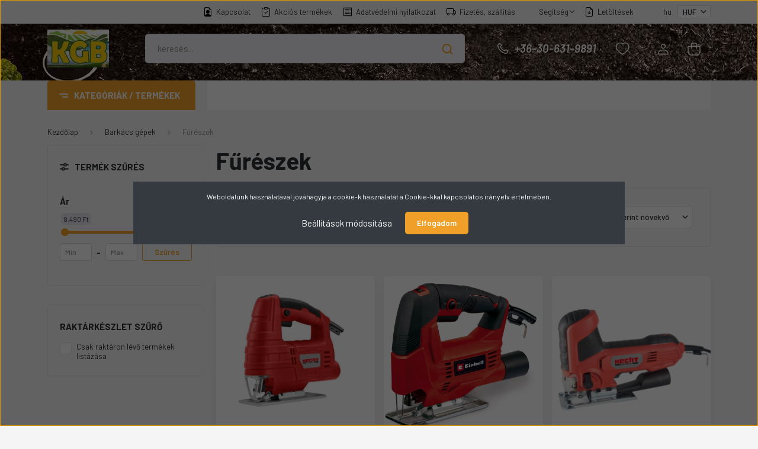

--- FILE ---
content_type: text/html; charset=UTF-8
request_url: https://www.bszfarmer.hu/barkacsgepek/fureszek
body_size: 31637
content:
<!DOCTYPE html>
<html lang="hu" dir="ltr">
<head>
    <title>Barkács gépek - Fűrészek </title>
    <meta charset="utf-8">
    <meta name="description" content="Fűrészek kategóriánkban megtalálja az Önnek legmegfelelőbb terméket. Nézze meg Fűrészek kategóriánk kínálatát.">
    <meta name="robots" content="index, follow">
    <meta property="og:title" content="Barkács gépek - Fűrészek " />
    <meta property="og:description" content="" />
    <meta property="og:type" content="website" />
    <meta property="og:url" content="https://www.bszfarmer.hu/barkacsgepek/fureszek" />
    <meta property="og:image" content="https://kertigepekboltja.cdn.shoprenter.hu/custom/kertigepekboltja/image/cache/w1200h628q100/Banneerek/F%C5%B1r%C3%A9szg%C3%A9pek.jpg.webp?lastmod=0.1738670184" />
    <link href="https://kertigepekboltja.cdn.shoprenter.hu/custom/kertigepekboltja/image/data/img/kgb_logo.jpg?lastmod=1737985654.1738670184" rel="icon" />
    <link href="https://kertigepekboltja.cdn.shoprenter.hu/custom/kertigepekboltja/image/data/img/kgb_logo.jpg?lastmod=1737985654.1738670184" rel="apple-touch-icon" />
    <base href="https://www.bszfarmer.hu:443" />

    <meta name="viewport" content="width=device-width, initial-scale=1, maximum-scale=1, user-scalable=0">
            <link href="https://www.bszfarmer.hu/barkacsgepek/fureszek" rel="canonical">
            <link href="https://www.bszfarmer.hu/barkacsgepek/fureszek?page=2" rel="next">
    
            
                    
                <link rel="preconnect" href="https://fonts.gstatic.com" />
    <link rel="preload" as="style" href="https://fonts.googleapis.com/css2?family=Barlow:ital,wght@0,300;0,400;0,500;0,600;0,700;1,300;1,400;1,500;1,600;1,700&display=swap" />
    <link rel="stylesheet" href="https://fonts.googleapis.com/css2?family=Barlow:ital,wght@0,300;0,400;0,500;0,600;0,700;1,300;1,400;1,500;1,600;1,700&display=swap" media="print" onload="this.media='all'" />
    <noscript>
        <link rel="stylesheet" href="https://fonts.googleapis.com/css2?family=Barlow:ital,wght@0,300;0,400;0,500;0,600;0,700;1,300;1,400;1,500;1,600;1,700&display=swap" />
    </noscript>
    <link href="https://cdnjs.cloudflare.com/ajax/libs/fancybox/3.5.7/jquery.fancybox.min.css" rel="stylesheet" media="print" onload="this.media='all'"/>

            <link rel="stylesheet" href="https://kertigepekboltja.cdn.shoprenter.hu/web/compiled/css/jquery_ui.css?v=1769069093" media="screen">
            <link rel="stylesheet" href="https://kertigepekboltja.cdn.shoprenter.hu/custom/kertigepekboltja/catalog/view/theme/madrid_global/style/1767723329.1689691390.1737994244.1739365013.css?v=null.1738670184" media="all">
            <link rel="stylesheet" href="https://kertigepekboltja.cdn.shoprenter.hu/custom/kertigepekboltja/catalog/view/theme/madrid_global/stylesheet/stylesheet.css?v=1739365013" media="screen">
        <script>
        window.nonProductQuality = 100;
    </script>
    <script src="https://kertigepekboltja.cdn.shoprenter.hu/catalog/view/javascript/jquery/jquery-1.10.2.min.js?v=1484139539"></script>

            
    
    <!-- Header JavaScript codes -->
            <script src="https://kertigepekboltja.cdn.shoprenter.hu/web/compiled/js/countdown.js?v=1769069092"></script>
                    <script src="https://kertigepekboltja.cdn.shoprenter.hu/web/compiled/js/base.js?v=1769069092"></script>
                    <script src="https://kertigepekboltja.cdn.shoprenter.hu/web/compiled/js/before_starter2_head.js?v=1769069092"></script>
                    <script src="https://kertigepekboltja.cdn.shoprenter.hu/web/compiled/js/before_starter2_productpage.js?v=1769069092"></script>
                    <script src="https://kertigepekboltja.cdn.shoprenter.hu/web/compiled/js/nanobar.js?v=1769069092"></script>
                    <script src="https://kertigepekboltja.cdn.shoprenter.hu/web/compiled/js/listpage.js?v=1769069092"></script>
                    <!-- Header jQuery onLoad scripts -->
    <script>window.countdownFormat='%D:%H:%M:%S';var BASEURL='https://www.bszfarmer.hu';Currency={"symbol_left":"","symbol_right":" Ft","decimal_place":0,"decimal_point":",","thousand_point":".","currency":"HUF","value":1};var widgetArray={"widget-210":true,"widget-56":true,"widget-55":true,"widget-101":true,"widget-99":true,"widget-31":true,"widget-214":true,"widget-111":true,"widget-181":true,"widget-106":true,"widget-26":true,"widget-25":true,"widget-23":true,"widget-24":true,"widget-153":true,"widget-63":false,"widget-158":true,"widget-62":true,"widget-105":true,"widget-200":true,"widget-59":true,"widget-209":true,"widget-183":true,"widget-184":true,"widget-194":true,"widget-155":true,"widget-188":true,"widget-162":true,"widget-159":true,"widget-52":true,"widget-150":true,"widget-45":true,"widget-135":true,"widget-123":true,"widget-95":true,"widget-97":true,"widget-138":true,"widget-system_manufacturer":true,"widget-125":true,"widget-140":true,"widget-68":true,"widget-143":true,"widget-22":true,"widget-145":true,"widget-73":true,"widget-29":true,"widget-147":true,"widget-76":true,"widget-21":true,"widget-148":true,"widget-79":true,"widget-27":true,"widget-84":true,"widget-28":true,"widget-85":true,"widget-71":true,"widget-87":true,"widget-system_price":true};$(document).ready(function(){});$(window).load(function(){$('.checkbox-list .slice-with-title .slice-options').hide()
$('.checkbox-list .slice-with-title .slice-title a').click(function(){$(this).parents('.slice').find('.slice-options').slideToggle('slow');});$('.radio-list .slice-with-title .slice-options').hide()
$('.radio-list .slice-with-title .slice-title a').click(function(){$(this).parents('.slice').find('.slice-options').slideToggle('slow');});window.filter_overlay.boxStatus=1;window.filter_overlay.contentStatus=0;});</script><script src="https://kertigepekboltja.cdn.shoprenter.hu/web/compiled/js/vue/manifest.bundle.js?v=1769069090"></script><script>var ShopRenter=ShopRenter||{};ShopRenter.onCartUpdate=function(callable){document.addEventListener('cartChanged',callable)};ShopRenter.onItemAdd=function(callable){document.addEventListener('AddToCart',callable)};ShopRenter.onItemDelete=function(callable){document.addEventListener('deleteCart',callable)};ShopRenter.onSearchResultViewed=function(callable){document.addEventListener('AuroraSearchResultViewed',callable)};ShopRenter.onSubscribedForNewsletter=function(callable){document.addEventListener('AuroraSubscribedForNewsletter',callable)};ShopRenter.onCheckoutInitiated=function(callable){document.addEventListener('AuroraCheckoutInitiated',callable)};ShopRenter.onCheckoutShippingInfoAdded=function(callable){document.addEventListener('AuroraCheckoutShippingInfoAdded',callable)};ShopRenter.onCheckoutPaymentInfoAdded=function(callable){document.addEventListener('AuroraCheckoutPaymentInfoAdded',callable)};ShopRenter.onCheckoutOrderConfirmed=function(callable){document.addEventListener('AuroraCheckoutOrderConfirmed',callable)};ShopRenter.onCheckoutOrderPaid=function(callable){document.addEventListener('AuroraOrderPaid',callable)};ShopRenter.onCheckoutOrderPaidUnsuccessful=function(callable){document.addEventListener('AuroraOrderPaidUnsuccessful',callable)};ShopRenter.onProductPageViewed=function(callable){document.addEventListener('AuroraProductPageViewed',callable)};ShopRenter.onMarketingConsentChanged=function(callable){document.addEventListener('AuroraMarketingConsentChanged',callable)};ShopRenter.onCustomerRegistered=function(callable){document.addEventListener('AuroraCustomerRegistered',callable)};ShopRenter.onCustomerLoggedIn=function(callable){document.addEventListener('AuroraCustomerLoggedIn',callable)};ShopRenter.onCustomerUpdated=function(callable){document.addEventListener('AuroraCustomerUpdated',callable)};ShopRenter.onCartPageViewed=function(callable){document.addEventListener('AuroraCartPageViewed',callable)};ShopRenter.customer={"userId":0,"userClientIP":"18.221.132.164","userGroupId":8,"customerGroupTaxMode":"gross","customerGroupPriceMode":"only_gross","email":"","phoneNumber":"","name":{"firstName":"","lastName":""}};ShopRenter.theme={"name":"madrid_global","family":"madrid","parent":""};ShopRenter.shop={"name":"kertigepekboltja","locale":"hu","currency":{"code":"HUF","rate":1},"domain":"kertigepekboltja.myshoprenter.hu"};ShopRenter.page={"route":"product\/list","queryString":"barkacsgepek\/fureszek"};ShopRenter.formSubmit=function(form,callback){callback();};let loadedAsyncScriptCount=0;function asyncScriptLoaded(position){loadedAsyncScriptCount++;if(position==='body'){if(document.querySelectorAll('.async-script-tag').length===loadedAsyncScriptCount){if(/complete|interactive|loaded/.test(document.readyState)){document.dispatchEvent(new CustomEvent('asyncScriptsLoaded',{}));}else{document.addEventListener('DOMContentLoaded',()=>{document.dispatchEvent(new CustomEvent('asyncScriptsLoaded',{}));});}}}}</script><script type="text/javascript"async class="async-script-tag"onload="asyncScriptLoaded('header')"src="https://utanvet-ellenor.hu/api/v1/shoprenter/utanvet-ellenor.js"></script><script type="text/javascript"src="https://kertigepekboltja.cdn.shoprenter.hu/web/compiled/js/vue/customerEventDispatcher.bundle.js?v=1769069090"></script><!--Custom header scripts--><script>$(document).ready(function(){$(".nav-item").hover(function(){$(this).siblings().children(".nav.flex-column.children").stop(true,true).fadeOut(200);$(this).children(".nav.flex-column.children").stop(true,true).fadeIn(200);},function(){$(this).children(".nav.flex-column.children").stop(true,true).fadeOut(200);});$(".nav.flex-column.children .nav-item").hover(function(){$(this).siblings().children(".nav.flex-column.children").stop(true,true).fadeOut(200);$(this).children(".nav.flex-column.children").stop(true,true).fadeIn(200);},function(){$(this).children(".nav.flex-column.children").stop(true,true).fadeOut(200);});$(".nav.flex-column.children .nav.flex-column.children").each(function(){var $menu=$(this);var $items=$menu.children("li");$items.sort(function(a,b){var textA=$(a).find("span").text().trim().toUpperCase();var textB=$(b).find("span").text().trim().toUpperCase();return textA.localeCompare(textB);});$menu.empty().append($items);$menu.css({display:"grid","grid-template-columns":"repeat(4, 1fr)","column-gap":"15px","row-gap":"10px",});$(".nav.flex-column.children .nav.flex-column.children .nav-item").hover(function(){$(this).children(".nav.flex-column.children").stop(true,true).fadeIn(200);},function(){$(this).children(".nav.flex-column.children").stop(true,true).fadeOut(200);});});});</script><script>!function(w,d,t){w.TiktokAnalyticsObject=t;var ttq=w[t]=w[t]||[];ttq.methods=["page","track","identify","instances","debug","on","off","once","ready","alias","group","enableCookie","disableCookie","holdConsent","revokeConsent","grantConsent"],ttq.setAndDefer=function(t,e){t[e]=function(){t.push([e].concat(Array.prototype.slice.call(arguments,0)))}};for(var i=0;i<ttq.methods.length;i++)ttq.setAndDefer(ttq,ttq.methods[i]);ttq.instance=function(t){for(var e=ttq._i[t]||[],n=0;n<ttq.methods.length;n++)ttq.setAndDefer(e,ttq.methods[n]);return e},ttq.load=function(e,n){var r="https://analytics.tiktok.com/i18n/pixel/events.js",o=n&&n.partner;ttq._i=ttq._i||{},ttq._i[e]=[],ttq._i[e]._u=r,ttq._t=ttq._t||{},ttq._t[e]=+new Date,ttq._o=ttq._o||{},ttq._o[e]=n||{};n=document.createElement("script");n.type="text/javascript",n.async=!0,n.src=r+"?sdkid="+e+"&lib="+t;e=document.getElementsByTagName("script")[0];e.parentNode.insertBefore(n,e)};ttq.load('CSR1G1BC77U450RN0M10');ttq.page();}(window,document,'ttq');</script>                
            
            <script>window.dataLayer=window.dataLayer||[];function gtag(){dataLayer.push(arguments)};var ShopRenter=ShopRenter||{};ShopRenter.config=ShopRenter.config||{};ShopRenter.config.googleConsentModeDefaultValue="denied";</script>                        <script type="text/javascript" src="https://kertigepekboltja.cdn.shoprenter.hu/web/compiled/js/vue/googleConsentMode.bundle.js?v=1769069090"></script>

            
            
            
            <meta name="google-site-verification" content="1yF3Xy1ZmUpf8adkbNapMgO6xZOp7puS8jlZOIFxoOI"/>

                <!--Global site tag(gtag.js)--><script async src="https://www.googletagmanager.com/gtag/js?id=G-5BP3JCWG8Y"></script><script>window.dataLayer=window.dataLayer||[];function gtag(){dataLayer.push(arguments);}
gtag('js',new Date());gtag('config','G-5BP3JCWG8Y');gtag('config','AW-11077996911',{"allow_enhanced_conversions":true});gtag('config','AW-11516139700',{"allow_enhanced_conversions":true});gtag('config','AW-16732588402');</script>                                <script type="text/javascript" src="https://kertigepekboltja.cdn.shoprenter.hu/web/compiled/js/vue/GA4EventSender.bundle.js?v=1769069090"></script>

    
    
</head>

    
<body id="body" class="page-body product-list-body category-list-body show-quantity-in-module madrid_global-body desktop-device-body vertical-category-menu " role="document">
<script>ShopRenter.theme.breakpoints={'xs':0,'sm':576,'md':768,'lg':992,'xl':1200,'xxl':1400}</script>
                    

<!-- cached --><div class="Fixed nanobar bg-dark js-nanobar-first-login">
    <div class="container nanobar-container">
        <div class="row flex-column flex-sm-row">
            <div class="col-12 col-sm-6 col-lg-8 nanobar-text-cookies align-self-center text-sm-left">
                Weboldalunk használatával jóváhagyja a cookie-k használatát a Cookie-kkal kapcsolatos irányelv értelmében.
            </div>
            <div class="col-12 col-sm-6 col-lg-4 nanobar-buttons m-sm-0 text-center text-sm-right">
                <a href="#" class="btn btn-link nanobar-settings-button js-nanobar-settings-button">
                    Beállítások módosítása
                </a>
                <a href="#" class="btn btn-primary nanobar-btn js-nanobar-close-cookies" data-button-save-text="Beállítások mentése">
                    Elfogadom
                </a>
            </div>
        </div>
        <div class="nanobar-cookies js-nanobar-cookies flex-column flex-sm-row text-left pt-3 mt-3" style="display: none;">
            <div class="form-check pt-2 pb-2 pr-2 mb-0">
                <input class="form-check-input" type="checkbox" name="required_cookies" disabled checked />
                <label class="form-check-label">
                    Szükséges cookie-k
                    <div class="cookies-help-text text-muted">
                        Ezek a cookie-k segítenek abban, hogy a webáruház használható és működőképes legyen.
                    </div>
                </label>
            </div>
            <div class="form-check pt-2 pb-2 pr-2 mb-0">
                <input class="form-check-input js-nanobar-marketing-cookies" type="checkbox" name="marketing_cookies"
                         checked />
                <label class="form-check-label">
                    Marketing cookie-k
                    <div class="cookies-help-text text-muted">
                        Ezeket a cookie-k segítenek abban, hogy az Ön érdeklődési körének megfelelő reklámokat és termékeket jelenítsük meg a webáruházban.
                    </div>
                </label>
            </div>
        </div>
    </div>
</div>

<script>
    (function ($) {
        $(document).ready(function () {
            new AuroraNanobar.FirstLogNanobarCheckbox(jQuery('.js-nanobar-first-login'), 'modal');
        });
    })(jQuery);
</script>
<!-- /cached -->
<!-- cached --><div class="Fixed nanobar bg-dark js-nanobar-free-shipping">
    <div class="container nanobar-container">
        <button type="button" class="close js-nanobar-close" aria-label="Close">
            <span aria-hidden="true">&times;</span>
        </button>
        <div class="nanobar-text px-3"></div>
    </div>
</div>

<script>$(document).ready(function(){document.nanobarInstance=new AuroraNanobar.FreeShippingNanobar($('.js-nanobar-free-shipping'),'modal','0','','1');});</script><!-- /cached -->
                <!-- page-wrap -->

                <div class="page-wrap">
                                                

    <header class="sticky-head">
        <div class="sticky-head-inner">
                    <div class="header-top-line">
                <div class="container">
                    <div class="header-top d-flex justify-content-end">
                        <!-- cached -->
    <ul class="nav headermenu-list">
                    <li class="nav-item">
                <a href="https://www.bszfarmer.hu/index.php?route=information/contact"
                   target="_self"
                   class="nav-link "
                    title="Kapcsolat"
                >
                    Kapcsolat
                </a>
                            </li>
                    <li class="nav-item">
                <a href="https://www.bszfarmer.hu/index.php?route=product/list&amp;special=1"
                   target="_self"
                   class="nav-link "
                    title="Akciós termékek"
                >
                    Akciós termékek
                </a>
                            </li>
                    <li class="nav-item">
                <a href="https://www.bszfarmer.hu/adatvedelmi-nyilatkozat-44"
                   target="_self"
                   class="nav-link "
                    title="Adatvédelmi nyilatkozat"
                >
                    Adatvédelmi nyilatkozat
                </a>
                            </li>
                    <li class="nav-item">
                <a href="https://www.bszfarmer.hu/fizetes-szallitas-34"
                   target="_self"
                   class="nav-link "
                    title="Fizetés, szállítás"
                >
                    Fizetés, szállítás
                </a>
                            </li>
                    <li class="nav-item dropdown">
                <a href="https://www.bszfarmer.hu/segitseg-35"
                   target="_self"
                   class="nav-link  dropdown-toggle"
                    title="Segítség"
                >
                    Segítség
                </a>
                                    <ul class="dropdown-hover-menu">
                                                    <li class="dropdown-item">
                                <a href="https://www.bszfarmer.hu/gyakran-ismetelt-kerdesek-36" title="Gyakran ismételt kérdések" target="_self">
                                    Gyakran ismételt kérdések
                                </a>
                            </li>
                                                    <li class="dropdown-item">
                                <a href="https://www.bszfarmer.hu/garancia-37" title="Garancia" target="_self">
                                    Garancia
                                </a>
                            </li>
                                            </ul>
                            </li>
                    <li class="nav-item">
                <a href="https://www.bszfarmer.hu/letoltesek-53"
                   target="_self"
                   class="nav-link "
                    title="Letöltések"
                >
                    Letöltések
                </a>
                            </li>
            </ul>
    <!-- /cached -->
                        <!-- cached -->


                    
        <div id="languageselect" class="module content-module header-position hide-top languageselect-module" >
                                    <div class="module-body">
                        <form action="/" method="post" enctype="multipart/form-data" id="language-form">
            <div class="d-flex justify-content-lg-between language-items-row">
                                            <div class="language-text active cursor-pointer language-data" data-langcode="hu">
                    <span class="language-change language-code-name">hu</span>
                </div>
                                <input type="hidden" value="" name="language_code" />
                        </div>
            <script>$(window).load(function(){$('.language-change').one('click',function(){var language_code=$(this).parent('.language-data').data('langcode');$('input[name="language_code"]').attr('value',language_code);$('#language-form').submit();});});</script>        </form>
            </div>
                                </div>
    
    <!-- /cached -->
                        <!-- cached -->


                    
        <div id="currenciesselect" class="module content-module header-position hide-top currenciesselect-module" >
                                    <div class="module-body">
                        <form action="/" method="post" enctype="multipart/form-data">
            <select class="form-control form-control-sm currencieselect-select" name="currency_id" onchange="this.form.submit()">
                                    <option
                        value="HUF" selected="selected">
                        HUF
                    </option>
                            </select>
        </form>
            </div>
                                </div>
    
    <!-- /cached -->
                    </div>
                </div>
            </div>
            <div class="header-middle-line ">
                <div class="container">
                    <div class="header-middle">
                        <nav class="navbar navbar-expand-lg">
                            <button id="js-hamburger-icon" class="d-flex d-lg-none" title="Menü">
                                <div class="hamburger-icon position-relative">
                                    <div class="hamburger-icon-line position-absolute line-1"></div>
                                    <div class="hamburger-icon-line position-absolute line-3"></div>
                                </div>
                            </button>
                                                            <!-- cached -->
    <a class="navbar-brand" href="/"><img style="border: 0; max-width: 162px;" src="https://kertigepekboltja.cdn.shoprenter.hu/custom/kertigepekboltja/image/cache/w162h100m00/img/kgb_logo.jpg?v=1737985654" title="Kerti Gépek Boltja" alt="Kerti Gépek Boltja" /></a>
<!-- /cached -->
                                
<div class="dropdown search-module d-flex">
    <div class="input-group">
        <input class="form-control disableAutocomplete" type="text" placeholder="keresés..." value=""
               id="filter_keyword" 
               onclick="this.value=(this.value==this.defaultValue)?'':this.value;"/>
        <div class="input-group-append">
            <button title="Keresés" class="btn btn-link" onclick="moduleSearch();">
                <svg width="19" height="18" viewBox="0 0 19 18" fill="none" xmlns="http://www.w3.org/2000/svg">
    <path d="M17.4492 17L13.4492 13M8.47698 15.0555C4.59557 15.0555 1.44922 11.9092 1.44922 8.02776C1.44922 4.14635 4.59557 1 8.47698 1C12.3584 1 15.5047 4.14635 15.5047 8.02776C15.5047 11.9092 12.3584 15.0555 8.47698 15.0555Z" stroke="currentColor" stroke-width="2" stroke-linecap="round" stroke-linejoin="round"/>
</svg>

            </button>
        </div>
    </div>

    <input type="hidden" id="filter_description" value="0"/>
    <input type="hidden" id="search_shopname" value="kertigepekboltja"/>
    <div id="results" class="dropdown-menu search-results p-0"></div>
</div>



                                                                                    <a class="nav-link header-phone-box header-middle-right-link d-none d-lg-flex" href="tel:+36-30-631-9891">
                                <svg width="24" height="24" viewBox="0 0 24 24" fill="none" xmlns="http://www.w3.org/2000/svg">
    <path fill-rule="evenodd" clip-rule="evenodd" d="M10.8561 13.1444C9.68615 11.9744 8.80415 10.6644 8.21815 9.33536C8.09415 9.05436 8.16715 8.72536 8.38415 8.50836L9.20315 7.69036C9.87415 7.01936 9.87415 6.07036 9.28815 5.48436L8.11415 4.31036C7.33315 3.52936 6.06715 3.52936 5.28615 4.31036L4.63415 4.96236C3.89315 5.70336 3.58415 6.77236 3.78415 7.83236C4.27815 10.4454 5.79615 13.3064 8.24515 15.7554C10.6941 18.2044 13.5551 19.7224 16.1681 20.2164C17.2281 20.4164 18.2971 20.1074 19.0381 19.3664L19.6891 18.7154C20.4701 17.9344 20.4701 16.6684 19.6891 15.8874L18.5161 14.7144C17.9301 14.1284 16.9801 14.1284 16.3951 14.7144L15.4921 15.6184C15.2751 15.8354 14.9461 15.9084 14.6651 15.7844C13.3361 15.1974 12.0261 14.3144 10.8561 13.1444Z" stroke="currentColor" stroke-width="1.5" stroke-linecap="round" stroke-linejoin="round"/>
</svg>

                                +36-30-631-9891
                            </a>
                                                                                    <div id="js-wishlist-module-wrapper">
                                <hx:include src="/_fragment?_path=_format%3Dhtml%26_locale%3Den%26_controller%3Dmodule%252Fwishlist&amp;_hash=lMe13hjgJ5zbPZNeIYERwl%2FTOhklBuz23TVOjHabD8Y%3D"></hx:include>
                            </div>
                                                        <!-- cached -->
    <ul class="nav login-list">
                    <li class="nav-item">
                <a class="nav-link header-middle-right-link" href="index.php?route=account/login" title="Belépés / Regisztráció">
                    <span class="header-user-icon">
                        <svg width="18" height="20" viewBox="0 0 18 20" fill="none" xmlns="http://www.w3.org/2000/svg">
    <path fill-rule="evenodd" clip-rule="evenodd" d="M11.4749 2.52513C12.8417 3.89197 12.8417 6.10804 11.4749 7.47488C10.1081 8.84172 7.89199 8.84172 6.52515 7.47488C5.15831 6.10804 5.15831 3.89197 6.52515 2.52513C7.89199 1.15829 10.1081 1.15829 11.4749 2.52513Z" stroke="currentColor" stroke-width="1.5" stroke-linecap="round" stroke-linejoin="round"/>
    <path fill-rule="evenodd" clip-rule="evenodd" d="M1 16.5V17.5C1 18.052 1.448 18.5 2 18.5H16C16.552 18.5 17 18.052 17 17.5V16.5C17 13.474 13.048 11.508 9 11.508C4.952 11.508 1 13.474 1 16.5Z" stroke="currentColor" stroke-width="1.5" stroke-linecap="round" stroke-linejoin="round"/>
</svg>

                    </span>
                </a>
            </li>
            </ul>
<!-- /cached -->
                            <div id="header-cart-wrapper">
                                <div id="js-cart">
                                    <hx:include src="/_fragment?_path=_format%3Dhtml%26_locale%3Den%26_controller%3Dmodule%252Fcart&amp;_hash=de8f7eUwflf6ttvp7FmKf%2BLPOLnG9MN1tYcqCt5kCyM%3D"></hx:include>
                                </div>
                            </div>
                        </nav>
                    </div>
                </div>
            </div>
            <div class="header-bottom-line d-none d-lg-block">
                <div class="container">
                    


                    
            <div id="module_category_wrapper" class="module-category-wrapper">
        <div id="category" class="module content-module header-position category-module" >
                    <div class="module-head">
                            <span class="category-menu-hamburger-icon"></span>
                        <div class="module-head-title">Kategóriák / Termékek</div>
        </div>
            <div class="module-body">
                    <div id="category-nav">
        

    <ul class="nav nav-pills category category-menu sf-menu sf-horizontal builded">
        <li id="cat_6423" class="nav-item item category-list module-list even">
    <a href="https://www.bszfarmer.hu/ajanlatunk-onkormanyzatoknak-6423" class="nav-link">
                <span>Ajánlatunk Önkormányzatoknak</span>
    </a>
    </li><li id="cat_6251" class="nav-item item category-list module-list odd">
    <a href="https://www.bszfarmer.hu/alpina-6251" class="nav-link">
                <span>Alpina</span>
    </a>
    </li><li id="cat_6434" class="nav-item item category-list module-list even">
    <a href="https://www.bszfarmer.hu/briggs-6434" class="nav-link">
                <span>Briggs</span>
    </a>
    </li><li id="cat_6253" class="nav-item item category-list module-list odd">
    <a href="https://www.bszfarmer.hu/castelgarden-6253" class="nav-link">
                <span>Castelgarden</span>
    </a>
    </li><li id="cat_6250" class="nav-item item category-list module-list even">
    <a href="https://www.bszfarmer.hu/ceccato-6250" class="nav-link">
                <span>Ceccato</span>
    </a>
    </li><li id="cat_6088" class="nav-item item category-list module-list parent odd">
    <a href="https://www.bszfarmer.hu/eurosystems-6088" class="nav-link">
                <span>Eurosystems</span>
    </a>
            <ul class="nav flex-column children"><li id="cat_5933" class="nav-item item category-list module-list even">
    <a href="https://www.bszfarmer.hu/eurosystems-6088/multifunkcios-muvelogepek-tartozekai-5933" class="nav-link">
                <span>Eurosystems tartozékok</span>
    </a>
    </li></ul>
    </li><li id="cat_6255" class="nav-item item category-list module-list parent even">
    <a href="https://www.bszfarmer.hu/grillo-6255" class="nav-link">
                <span>Grillo</span>
    </a>
            <ul class="nav flex-column children"><li id="cat_6365" class="nav-item item category-list module-list even">
    <a href="https://www.bszfarmer.hu/grillo-6255/fu-es-bozotvago-traktorok-6365" class="nav-link">
                <span>Fű és bozótvágó traktorok</span>
    </a>
    </li><li id="cat_6371" class="nav-item item category-list module-list odd">
    <a href="https://www.bszfarmer.hu/grillo-6255/helyben-fordulo-funyiro-traktorok-6371" class="nav-link">
                <span>Helyben forduló fűnyíró traktorok</span>
    </a>
    </li><li id="cat_6359" class="nav-item item category-list module-list even">
    <a href="https://www.bszfarmer.hu/grillo-6255/helyben-fordulo-funyiro-traktorok-tartozekai-6359" class="nav-link">
                <span>Helyben forduló fűnyíró traktorok tartozékai</span>
    </a>
    </li><li id="cat_6362" class="nav-item item category-list module-list odd">
    <a href="https://www.bszfarmer.hu/grillo-6255/kerekes-bozotvagok-6362" class="nav-link">
                <span>Kerekes bozótvágók</span>
    </a>
    </li><li id="cat_6353" class="nav-item item category-list module-list even">
    <a href="https://www.bszfarmer.hu/grillo-6255/kerekes-bozotvagok-tartozekai-6353" class="nav-link">
                <span>Kerekes bozótvágók tartozékai</span>
    </a>
    </li><li id="cat_6374" class="nav-item item category-list module-list odd">
    <a href="https://www.bszfarmer.hu/grillo-6255/magas-uritesu-frontkaszas-funyiro-traktorok-6374" class="nav-link">
                <span>Magas ürítésű frontkaszás fűnyíró traktorok</span>
    </a>
    </li><li id="cat_6356" class="nav-item item category-list module-list even">
    <a href="https://www.bszfarmer.hu/grillo-6255/magas-uritesu-frontkaszas-funyiro-traktorok-tartozekai-6356" class="nav-link">
                <span>Magas ürítésű frontkaszás fűnyíró traktorok tartozékai</span>
    </a>
    </li><li id="cat_6007" class="nav-item item category-list module-list odd">
    <a href="https://www.bszfarmer.hu/grillo-6255/magasfunyirok-6007" class="nav-link">
                <span>Magasfűnyírók</span>
    </a>
    </li><li id="cat_5989" class="nav-item item category-list module-list even">
    <a href="https://www.bszfarmer.hu/grillo-6255/magasfunyirok-tartozekai-5989" class="nav-link">
                <span>Magasfűnyírók tartozékai</span>
    </a>
    </li></ul>
    </li><li id="cat_6425" class="nav-item item category-list module-list odd">
    <a href="https://www.bszfarmer.hu/havi-ajanlatunk-6425" class="nav-link">
                <span>Havi ajánlatunk</span>
    </a>
    </li><li id="cat_5844" class="nav-item item category-list module-list even">
    <a href="https://www.bszfarmer.hu/hecht-5844" class="nav-link">
                <span>Hecht </span>
    </a>
    </li><li id="cat_6431" class="nav-item item category-list module-list odd">
    <a href="https://www.bszfarmer.hu/honda-6431" class="nav-link">
                <span>Honda</span>
    </a>
    </li><li id="cat_6444" class="nav-item item category-list module-list even">
    <a href="https://www.bszfarmer.hu/kasei-6444" class="nav-link">
                <span>Kasei</span>
    </a>
    </li><li id="cat_6172" class="nav-item item category-list module-list parent odd">
    <a href="https://www.bszfarmer.hu/nepszeru-gyartok-6172" class="nav-link">
                <span>Népszerű gyártók</span>
    </a>
            <ul class="nav flex-column children"><li id="cat_5546" class="nav-item item category-list module-list parent even">
    <a href="https://www.bszfarmer.hu/nepszeru-gyartok-6172/einhell-29" class="nav-link">
                <span>Einhell </span>
    </a>
            <ul class="nav flex-column children"><li id="cat_5857" class="nav-item item category-list module-list parent even">
    <a href="https://www.bszfarmer.hu/nepszeru-gyartok-6172/einhell-29/einhell-akkus-gepek-5857" class="nav-link">
                <span>Einhell akkus gépek</span>
    </a>
            <ul class="nav flex-column children"><li id="cat_5886" class="nav-item item category-list module-list even">
    <a href="https://www.bszfarmer.hu/nepszeru-gyartok-6172/einhell-29/einhell-akkus-gepek-5857/einhell-akkumulatorok-toltok-5886" class="nav-link">
                <span>Einhell akkumulátorok, töltők</span>
    </a>
    </li><li id="cat_5892" class="nav-item item category-list module-list odd">
    <a href="https://www.bszfarmer.hu/nepszeru-gyartok-6172/einhell-29/einhell-akkus-gepek-5857/einhell-akkus-barkacs-gepek-5892" class="nav-link">
                <span>Einhell akkus barkács gépek</span>
    </a>
    </li><li id="cat_5909" class="nav-item item category-list module-list even">
    <a href="https://www.bszfarmer.hu/nepszeru-gyartok-6172/einhell-29/einhell-akkus-gepek-5857/einhell-akkus-csavarozok-5909" class="nav-link">
                <span>Einhell akkus csavarozók</span>
    </a>
    </li><li id="cat_5889" class="nav-item item category-list module-list odd">
    <a href="https://www.bszfarmer.hu/nepszeru-gyartok-6172/einhell-29/einhell-akkus-gepek-5857/einhell-akkus-kerti-gepek-5889" class="nav-link">
                <span>Einhell akkus kerti gépek</span>
    </a>
    </li><li id="cat_5929" class="nav-item item category-list module-list even">
    <a href="https://www.bszfarmer.hu/nepszeru-gyartok-6172/einhell-29/einhell-akkus-gepek-5857/einhell-akkus-porszivok-5929" class="nav-link">
                <span>Einhell akkus porszívók</span>
    </a>
    </li><li id="cat_5927" class="nav-item item category-list module-list odd">
    <a href="https://www.bszfarmer.hu/nepszeru-gyartok-6172/einhell-29/einhell-akkus-gepek-5857/einhell-akkus-szerszamgep-szettek-5927" class="nav-link">
                <span>Einhell akkus szerszámgép szettek </span>
    </a>
    </li></ul>
    </li><li id="cat_5858" class="nav-item item category-list module-list parent odd">
    <a href="https://www.bszfarmer.hu/nepszeru-gyartok-6172/einhell-29/einhell-szerszamgepek-5858" class="nav-link">
                <span>Einhell barkács</span>
    </a>
            <ul class="nav flex-column children"><li id="cat_5874" class="nav-item item category-list module-list even">
    <a href="https://www.bszfarmer.hu/nepszeru-gyartok-6172/einhell-29/einhell-szerszamgepek-5858/einhell-aramfejlesztok-5874" class="nav-link">
                <span>Einhell áramfejlesztők</span>
    </a>
    </li><li id="cat_5895" class="nav-item item category-list module-list odd">
    <a href="https://www.bszfarmer.hu/nepszeru-gyartok-6172/einhell-29/einhell-szerszamgepek-5858/einhell-autos-termekek-5895" class="nav-link">
                <span>Einhell autós termékek</span>
    </a>
    </li><li id="cat_5924" class="nav-item item category-list module-list even">
    <a href="https://www.bszfarmer.hu/nepszeru-gyartok-6172/einhell-29/einhell-szerszamgepek-5858/einhell-csempevagok-5924" class="nav-link">
                <span>Einhell csempevágók</span>
    </a>
    </li><li id="cat_5877" class="nav-item item category-list module-list odd">
    <a href="https://www.bszfarmer.hu/nepszeru-gyartok-6172/einhell-29/einhell-szerszamgepek-5858/einhell-csiszolo-es-polirozo-gepek-5877" class="nav-link">
                <span>Einhell csiszoló és polírozó gépek</span>
    </a>
    </li><li id="cat_5914" class="nav-item item category-list module-list even">
    <a href="https://www.bszfarmer.hu/nepszeru-gyartok-6172/einhell-29/einhell-szerszamgepek-5858/einhell-emelok-5914" class="nav-link">
                <span>Einhell emelők</span>
    </a>
    </li><li id="cat_5919" class="nav-item item category-list module-list odd">
    <a href="https://www.bszfarmer.hu/nepszeru-gyartok-6172/einhell-29/einhell-szerszamgepek-5858/einhell-festekkeverok-5919" class="nav-link">
                <span>Einhell festékkeverők</span>
    </a>
    </li><li id="cat_5875" class="nav-item item category-list module-list even">
    <a href="https://www.bszfarmer.hu/nepszeru-gyartok-6172/einhell-29/einhell-szerszamgepek-5858/einhell-fureszek-5875" class="nav-link">
                <span>Einhell fűrészek, gérvágók</span>
    </a>
    </li><li id="cat_5882" class="nav-item item category-list module-list odd">
    <a href="https://www.bszfarmer.hu/nepszeru-gyartok-6172/einhell-29/einhell-szerszamgepek-5858/einhell-furogepek-5882" class="nav-link">
                <span>Einhell fúrógépek</span>
    </a>
    </li><li id="cat_5905" class="nav-item item category-list module-list even">
    <a href="https://www.bszfarmer.hu/nepszeru-gyartok-6172/einhell-29/einhell-szerszamgepek-5858/einhell-kompresszorok-5905" class="nav-link">
                <span>Einhell kompresszorok</span>
    </a>
    </li><li id="cat_5917" class="nav-item item category-list module-list odd">
    <a href="https://www.bszfarmer.hu/nepszeru-gyartok-6172/einhell-29/einhell-szerszamgepek-5858/einhell-levegos-szerszamok-5917" class="nav-link">
                <span>Einhell levegős szerszámok</span>
    </a>
    </li><li id="cat_5916" class="nav-item item category-list module-list even">
    <a href="https://www.bszfarmer.hu/nepszeru-gyartok-6172/einhell-29/einhell-szerszamgepek-5858/einhell-lezeres-meroeszkozok-5916" class="nav-link">
                <span>Einhell lézeres mérőeszközök</span>
    </a>
    </li><li id="cat_5897" class="nav-item item category-list module-list odd">
    <a href="https://www.bszfarmer.hu/nepszeru-gyartok-6172/einhell-29/einhell-szerszamgepek-5858/einhell-porszivok-5897" class="nav-link">
                <span>Einhell porszívók</span>
    </a>
    </li><li id="cat_5880" class="nav-item item category-list module-list even">
    <a href="https://www.bszfarmer.hu/nepszeru-gyartok-6172/einhell-29/einhell-szerszamgepek-5858/einhell-sarokcsiszolok-5880" class="nav-link">
                <span>Einhell sarokcsiszolók</span>
    </a>
    </li><li id="cat_5883" class="nav-item item category-list module-list odd">
    <a href="https://www.bszfarmer.hu/nepszeru-gyartok-6172/einhell-29/einhell-szerszamgepek-5858/einhell-veso-es-furokalapacsok-5883" class="nav-link">
                <span>Einhell véső- és fúrókalapácsok</span>
    </a>
    </li></ul>
    </li><li id="cat_5859" class="nav-item item category-list module-list parent even">
    <a href="https://www.bszfarmer.hu/nepszeru-gyartok-6172/einhell-29/einhell-kert-5859" class="nav-link">
                <span>Einhell kert</span>
    </a>
            <ul class="nav flex-column children"><li id="cat_5869" class="nav-item item category-list module-list even">
    <a href="https://www.bszfarmer.hu/nepszeru-gyartok-6172/einhell-29/einhell-kert-5859/einhell-agapritok-5869" class="nav-link">
                <span>Einhell ágaprítók</span>
    </a>
    </li><li id="cat_5906" class="nav-item item category-list module-list odd">
    <a href="https://www.bszfarmer.hu/nepszeru-gyartok-6172/einhell-29/einhell-kert-5859/einhell-sovenyvagok-5906" class="nav-link">
                <span>Einhell ágvágók, sövényvágók</span>
    </a>
    </li><li id="cat_5871" class="nav-item item category-list module-list even">
    <a href="https://www.bszfarmer.hu/nepszeru-gyartok-6172/einhell-29/einhell-kert-5859/einhell-egyeb-kerti-gepek-eszkozok-5871" class="nav-link">
                <span>Einhell egyéb kerti gépek eszközök</span>
    </a>
    </li><li id="cat_5862" class="nav-item item category-list module-list odd">
    <a href="https://www.bszfarmer.hu/nepszeru-gyartok-6172/einhell-29/einhell-kert-5859/einhell-funyirok-5862" class="nav-link">
                <span>Einhell fűnyírók</span>
    </a>
    </li><li id="cat_5866" class="nav-item item category-list module-list even">
    <a href="https://www.bszfarmer.hu/nepszeru-gyartok-6172/einhell-29/einhell-kert-5859/einhell-lancfureszek-5866" class="nav-link">
                <span>Einhell láncfűrészek</span>
    </a>
    </li><li id="cat_5863" class="nav-item item category-list module-list odd">
    <a href="https://www.bszfarmer.hu/nepszeru-gyartok-6172/einhell-29/einhell-kert-5859/einhell-szegenynyirok-fukaszak-5863" class="nav-link">
                <span>Einhell szegénynyírók, fűkaszák</span>
    </a>
    </li><li id="cat_5870" class="nav-item item category-list module-list even">
    <a href="https://www.bszfarmer.hu/nepszeru-gyartok-6172/einhell-29/einhell-kert-5859/einhell-szivattyuk-5870" class="nav-link">
                <span>Einhell szivattyúk</span>
    </a>
    </li></ul>
    </li><li id="cat_5900" class="nav-item item category-list module-list odd">
    <a href="https://www.bszfarmer.hu/nepszeru-gyartok-6172/einhell-29/einhell-tartozekok-kiegeszitok-5900" class="nav-link">
                <span>Einhell tartozékok, kiegészítők</span>
    </a>
    </li></ul>
    </li><li id="cat_5851" class="nav-item item category-list module-list odd">
    <a href="https://www.bszfarmer.hu/nepszeru-gyartok-6172/profix-kerti-gepek-5851" class="nav-link">
                <span>Profix </span>
    </a>
    </li></ul>
    </li><li id="cat_6428" class="nav-item item category-list module-list even">
    <a href="https://www.bszfarmer.hu/profi-felhasznaloknak-6428" class="nav-link">
                <span>Profi felhasználóknak</span>
    </a>
    </li><li id="cat_6437" class="nav-item item category-list module-list parent odd">
    <a href="https://www.bszfarmer.hu/riwall-6437" class="nav-link">
                <span>Riwall</span>
    </a>
            <ul class="nav flex-column children"><li id="cat_6440" class="nav-item item category-list module-list even">
    <a href="https://www.bszfarmer.hu/riwall-6437/riwall-tartozekok-6440" class="nav-link">
                <span>Riwall tartozékok</span>
    </a>
    </li></ul>
    </li><li id="cat_6438" class="nav-item item category-list module-list even">
    <a href="https://www.bszfarmer.hu/scheppach-6438" class="nav-link">
                <span>Scheppach</span>
    </a>
    </li><li id="cat_6249" class="nav-item item category-list module-list parent odd">
    <a href="https://www.bszfarmer.hu/stiga-6249" class="nav-link">
                <span>Stiga</span>
    </a>
            <ul class="nav flex-column children"><li id="cat_6451" class="nav-item item category-list module-list even">
    <a href="https://www.bszfarmer.hu/stiga-6249/stiga-tartozekok-6451" class="nav-link">
                <span>Stiga tartozékok</span>
    </a>
    </li></ul>
    </li><li id="cat_6346" class="nav-item item category-list module-list even">
    <a href="https://www.bszfarmer.hu/truper-6346" class="nav-link">
                <span>Truper</span>
    </a>
    </li><li id="cat_6447" class="nav-item item category-list module-list odd">
    <a href="https://www.bszfarmer.hu/villager-6447" class="nav-link">
                <span>Villager</span>
    </a>
    </li><li id="cat_6442" class="nav-item item category-list module-list even">
    <a href="https://www.bszfarmer.hu/yato-6442" class="nav-link">
                <span>Yato</span>
    </a>
    </li><li id="cat_5481" class="nav-item item category-list module-list parent odd">
    <a href="https://www.bszfarmer.hu/alkatreszek-a-h" class="nav-link">
                <span>Alkatrészek </span>
    </a>
            <ul class="nav flex-column children"><li id="cat_6089" class="nav-item item category-list module-list parent even">
    <a href="https://www.bszfarmer.hu/alkatreszek-a-h/alkatreszek-kategoriak-szerint-6089" class="nav-link">
                <span>Alkatrészek kategóriák szerint</span>
    </a>
            <ul class="nav flex-column children"><li id="cat_5501" class="nav-item item category-list module-list parent even">
    <a href="https://www.bszfarmer.hu/alkatreszek-a-h/alkatreszek-kategoriak-szerint-6089/akkumulatorok" class="nav-link">
                <span>Akkumulátorok</span>
    </a>
            <ul class="nav flex-column children"><li id="cat_5673" class="nav-item item category-list module-list even">
    <a href="https://www.bszfarmer.hu/alkatreszek-a-h/alkatreszek-kategoriak-szerint-6089/akkumulatorok/einhell-akkumulataorok" class="nav-link">
                <span>Einhell akkumulátorok</span>
    </a>
    </li><li id="cat_5672" class="nav-item item category-list module-list odd">
    <a href="https://www.bszfarmer.hu/alkatreszek-a-h/alkatreszek-kategoriak-szerint-6089/akkumulatorok/funyiro-traktor-akkumulatorok" class="nav-link">
                <span>Fűnyíró traktor akkumulátorok</span>
    </a>
    </li><li id="cat_5674" class="nav-item item category-list module-list even">
    <a href="https://www.bszfarmer.hu/alkatreszek-a-h/alkatreszek-kategoriak-szerint-6089/akkumulatorok/hecht-akkumulatorok" class="nav-link">
                <span>Hecht akkumulátorok</span>
    </a>
    </li><li id="cat_5675" class="nav-item item category-list module-list odd">
    <a href="https://www.bszfarmer.hu/alkatreszek-a-h/alkatreszek-kategoriak-szerint-6089/akkumulatorok/riwall-akkumulatorok" class="nav-link">
                <span>Riwall akkumulátorok</span>
    </a>
    </li></ul>
    </li><li id="cat_6198" class="nav-item item category-list module-list odd">
    <a href="https://www.bszfarmer.hu/alkatreszek-a-h/alkatreszek-kategoriak-szerint-6089/ekszijtarcsak-6198" class="nav-link">
                <span>Ékszíjtárcsák, ékszíjfeszítők</span>
    </a>
    </li><li id="cat_6390" class="nav-item item category-list module-list parent even">
    <a href="https://www.bszfarmer.hu/alkatreszek-a-h/alkatreszek-kategoriak-szerint-6089/motorikus-alkatreszek-6390" class="nav-link">
                <span>Motorikus alkatrészek</span>
    </a>
            <ul class="nav flex-column children"><li id="cat_6396" class="nav-item item category-list module-list even">
    <a href="https://www.bszfarmer.hu/alkatreszek-a-h/alkatreszek-kategoriak-szerint-6089/motorikus-alkatreszek-6390/egyeb-motorikus-alkatreszek-6396" class="nav-link">
                <span>Egyéb motorikus alkatrészek</span>
    </a>
    </li><li id="cat_6391" class="nav-item item category-list module-list odd">
    <a href="https://www.bszfarmer.hu/alkatreszek-a-h/alkatreszek-kategoriak-szerint-6089/motorikus-alkatreszek-6390/fotengelyek-6391" class="nav-link">
                <span>Főtengelyek</span>
    </a>
    </li><li id="cat_6393" class="nav-item item category-list module-list even">
    <a href="https://www.bszfarmer.hu/alkatreszek-a-h/alkatreszek-kategoriak-szerint-6089/motorikus-alkatreszek-6390/hajtokarok-6393" class="nav-link">
                <span>Hajtókarok</span>
    </a>
    </li><li id="cat_5512" class="nav-item item category-list module-list odd">
    <a href="https://www.bszfarmer.hu/alkatreszek-a-h/alkatreszek-kategoriak-szerint-6089/motorikus-alkatreszek-6390/hengerek" class="nav-link">
                <span>Hengerek</span>
    </a>
    </li><li id="cat_5508" class="nav-item item category-list module-list even">
    <a href="https://www.bszfarmer.hu/alkatreszek-a-h/alkatreszek-kategoriak-szerint-6089/motorikus-alkatreszek-6390/dugattyuk-gyuruk" class="nav-link">
                <span>Dugattyúk, gyűrűk</span>
    </a>
    </li></ul>
    </li><li id="cat_6242" class="nav-item item category-list module-list odd">
    <a href="https://www.bszfarmer.hu/alkatreszek-a-h/alkatreszek-kategoriak-szerint-6089/oninditok-6242" class="nav-link">
                <span>Önindítók</span>
    </a>
    </li><li id="cat_6246" class="nav-item item category-list module-list even">
    <a href="https://www.bszfarmer.hu/alkatreszek-a-h/alkatreszek-kategoriak-szerint-6089/szabalyzorugok-6246" class="nav-link">
                <span>Szabályzórugók</span>
    </a>
    </li><li id="cat_5523" class="nav-item item category-list module-list odd">
    <a href="https://www.bszfarmer.hu/alkatreszek-a-h/alkatreszek-kategoriak-szerint-6089/szimeringek-14" class="nav-link">
                <span>Szimeringek</span>
    </a>
    </li><li id="cat_6397" class="nav-item item category-list module-list parent even">
    <a href="https://www.bszfarmer.hu/alkatreszek-a-h/alkatreszek-kategoriak-szerint-6089/szurok-6397" class="nav-link">
                <span>Szűrők</span>
    </a>
            <ul class="nav flex-column children"><li id="cat_6405" class="nav-item item category-list module-list even">
    <a href="https://www.bszfarmer.hu/alkatreszek-a-h/alkatreszek-kategoriak-szerint-6089/szurok-6397/legszurohazak-szurokkel-6405" class="nav-link">
                <span>Légszűrőházak szűrőkkel</span>
    </a>
    </li><li id="cat_6399" class="nav-item item category-list module-list odd">
    <a href="https://www.bszfarmer.hu/alkatreszek-a-h/alkatreszek-kategoriak-szerint-6089/szurok-6397/olajszurok-6399" class="nav-link">
                <span>Olajszűrők</span>
    </a>
    </li><li id="cat_6402" class="nav-item item category-list module-list even">
    <a href="https://www.bszfarmer.hu/alkatreszek-a-h/alkatreszek-kategoriak-szerint-6089/szurok-6397/benzinszurok-6402" class="nav-link">
                <span>Üzemanyag szűrők</span>
    </a>
    </li><li id="cat_5524" class="nav-item item category-list module-list odd">
    <a href="https://www.bszfarmer.hu/alkatreszek-a-h/alkatreszek-kategoriak-szerint-6089/szurok-6397/szurok" class="nav-link">
                <span>Levegőszűrők</span>
    </a>
    </li></ul>
    </li><li id="cat_5502" class="nav-item item category-list module-list parent odd">
    <a href="https://www.bszfarmer.hu/alkatreszek-a-h/alkatreszek-kategoriak-szerint-6089/behuzokinditok" class="nav-link">
                <span>Berántók, indítók</span>
    </a>
            <ul class="nav flex-column children"><li id="cat_5653" class="nav-item item category-list module-list even">
    <a href="https://www.bszfarmer.hu/alkatreszek-a-h/alkatreszek-kategoriak-szerint-6089/behuzokinditok/beranto-egyeb" class="nav-link">
                <span>Berántó egyéb</span>
    </a>
    </li><li id="cat_5650" class="nav-item item category-list module-list odd">
    <a href="https://www.bszfarmer.hu/alkatreszek-a-h/alkatreszek-kategoriak-szerint-6089/behuzokinditok/beranto-fulek-rugok" class="nav-link">
                <span>Berántó fülek, rugók</span>
    </a>
    </li><li id="cat_5651" class="nav-item item category-list module-list even">
    <a href="https://www.bszfarmer.hu/alkatreszek-a-h/alkatreszek-kategoriak-szerint-6089/behuzokinditok/beranto-tarcsak" class="nav-link">
                <span>Berántó tárcsák</span>
    </a>
    </li><li id="cat_5652" class="nav-item item category-list module-list odd">
    <a href="https://www.bszfarmer.hu/alkatreszek-a-h/alkatreszek-kategoriak-szerint-6089/behuzokinditok/berantok-kpl-" class="nav-link">
                <span>Berántók kpl.</span>
    </a>
    </li></ul>
    </li><li id="cat_5503" class="nav-item item category-list module-list parent even">
    <a href="https://www.bszfarmer.hu/alkatreszek-a-h/alkatreszek-kategoriak-szerint-6089/bowdenek" class="nav-link">
                <span>Bowdenek</span>
    </a>
            <ul class="nav flex-column children"><li id="cat_5662" class="nav-item item category-list module-list even">
    <a href="https://www.bszfarmer.hu/alkatreszek-a-h/alkatreszek-kategoriak-szerint-6089/bowdenek/egyeb" class="nav-link">
                <span>Egyéb</span>
    </a>
    </li><li id="cat_5660" class="nav-item item category-list module-list odd">
    <a href="https://www.bszfarmer.hu/alkatreszek-a-h/alkatreszek-kategoriak-szerint-6089/bowdenek/fekbowdenek" class="nav-link">
                <span>Fékbowdenek</span>
    </a>
    </li><li id="cat_5658" class="nav-item item category-list module-list even">
    <a href="https://www.bszfarmer.hu/alkatreszek-a-h/alkatreszek-kategoriak-szerint-6089/bowdenek/gazbowdenek" class="nav-link">
                <span>Gázbowdenek</span>
    </a>
    </li><li id="cat_5661" class="nav-item item category-list module-list odd">
    <a href="https://www.bszfarmer.hu/alkatreszek-a-h/alkatreszek-kategoriak-szerint-6089/bowdenek/hajtas-bowdenek" class="nav-link">
                <span>Hajtás bowdenek</span>
    </a>
    </li><li id="cat_5659" class="nav-item item category-list module-list even">
    <a href="https://www.bszfarmer.hu/alkatreszek-a-h/alkatreszek-kategoriak-szerint-6089/bowdenek/kuplungbowdenek" class="nav-link">
                <span>Kuplungbowdenek</span>
    </a>
    </li></ul>
    </li><li id="cat_5519" class="nav-item item category-list module-list odd">
    <a href="https://www.bszfarmer.hu/alkatreszek-a-h/alkatreszek-kategoriak-szerint-6089/muanyag-alkatreszek" class="nav-link">
                <span>Burkolatok, műanyag alkatrészek</span>
    </a>
    </li><li id="cat_5504" class="nav-item item category-list module-list even">
    <a href="https://www.bszfarmer.hu/alkatreszek-a-h/alkatreszek-kategoriak-szerint-6089/csapagyak-szimeringek" class="nav-link">
                <span>Csapágyak</span>
    </a>
    </li><li id="cat_5505" class="nav-item item category-list module-list odd">
    <a href="https://www.bszfarmer.hu/alkatreszek-a-h/alkatreszek-kategoriak-szerint-6089/csillagkerekek" class="nav-link">
                <span>Csillagkerekek</span>
    </a>
    </li><li id="cat_5506" class="nav-item item category-list module-list parent even">
    <a href="https://www.bszfarmer.hu/alkatreszek-a-h/alkatreszek-kategoriak-szerint-6089/damilfejek" class="nav-link">
                <span>Damilfejek</span>
    </a>
            <ul class="nav flex-column children"><li id="cat_5656" class="nav-item item category-list module-list even">
    <a href="https://www.bszfarmer.hu/alkatreszek-a-h/alkatreszek-kategoriak-szerint-6089/damilfejek/damilfej-alkatreszek" class="nav-link">
                <span>Damilfej alkatrészek</span>
    </a>
    </li></ul>
    </li><li id="cat_5507" class="nav-item item category-list module-list odd">
    <a href="https://www.bszfarmer.hu/alkatreszek-a-h/alkatreszek-kategoriak-szerint-6089/damilok" class="nav-link">
                <span>Damilok</span>
    </a>
    </li><li id="cat_5509" class="nav-item item category-list module-list even">
    <a href="https://www.bszfarmer.hu/alkatreszek-a-h/alkatreszek-kategoriak-szerint-6089/ekszijak" class="nav-link">
                <span>Ékszíjak</span>
    </a>
    </li><li id="cat_5514" class="nav-item item category-list module-list odd">
    <a href="https://www.bszfarmer.hu/alkatreszek-a-h/alkatreszek-kategoriak-szerint-6089/kesek-kestartok" class="nav-link">
                <span>Fűnyíró késtartók</span>
    </a>
    </li><li id="cat_5721" class="nav-item item category-list module-list even">
    <a href="https://www.bszfarmer.hu/alkatreszek-a-h/alkatreszek-kategoriak-szerint-6089/funyirokesek" class="nav-link">
                <span>Fűnyírókések</span>
    </a>
    </li><li id="cat_5510" class="nav-item item category-list module-list odd">
    <a href="https://www.bszfarmer.hu/alkatreszek-a-h/alkatreszek-kategoriak-szerint-6089/gumikopenyek-tomlok-kerekek" class="nav-link">
                <span>Gumiköpenyek, tömlők, kerekek</span>
    </a>
    </li><li id="cat_5511" class="nav-item item category-list module-list even">
    <a href="https://www.bszfarmer.hu/alkatreszek-a-h/alkatreszek-kategoriak-szerint-6089/gyujtotekercsek-gyujtogyertyak" class="nav-link">
                <span>Gyújtás alkatrészek</span>
    </a>
    </li><li id="cat_5515" class="nav-item item category-list module-list odd">
    <a href="https://www.bszfarmer.hu/alkatreszek-a-h/alkatreszek-kategoriak-szerint-6089/kipufogok" class="nav-link">
                <span>Kipufogók</span>
    </a>
    </li><li id="cat_5516" class="nav-item item category-list module-list even">
    <a href="https://www.bszfarmer.hu/alkatreszek-a-h/alkatreszek-kategoriak-szerint-6089/kuplungok" class="nav-link">
                <span>Kuplungok</span>
    </a>
    </li><li id="cat_5517" class="nav-item item category-list module-list odd">
    <a href="https://www.bszfarmer.hu/alkatreszek-a-h/alkatreszek-kategoriak-szerint-6089/lancok-vezetok" class="nav-link">
                <span>Láncok, vezetők</span>
    </a>
    </li><li id="cat_5518" class="nav-item item category-list module-list even">
    <a href="https://www.bszfarmer.hu/alkatreszek-a-h/alkatreszek-kategoriak-szerint-6089/motorok" class="nav-link">
                <span>Motorok</span>
    </a>
    </li><li id="cat_6100" class="nav-item item category-list module-list odd">
    <a href="https://www.bszfarmer.hu/alkatreszek-a-h/alkatreszek-kategoriak-szerint-6089/membranok-6100" class="nav-link">
                <span>Membránok</span>
    </a>
    </li><li id="cat_5520" class="nav-item item category-list module-list even">
    <a href="https://www.bszfarmer.hu/alkatreszek-a-h/alkatreszek-kategoriak-szerint-6089/olajcsigak-olajpumpak" class="nav-link">
                <span>Olajcsigák, olajpumpák</span>
    </a>
    </li><li id="cat_5521" class="nav-item item category-list module-list odd">
    <a href="https://www.bszfarmer.hu/alkatreszek-a-h/alkatreszek-kategoriak-szerint-6089/porlasztok-szivatogombok" class="nav-link">
                <span>Porlasztók</span>
    </a>
    </li><li id="cat_5522" class="nav-item item category-list module-list even">
    <a href="https://www.bszfarmer.hu/alkatreszek-a-h/alkatreszek-kategoriak-szerint-6089/rezgescsillapitok-rugok" class="nav-link">
                <span>Rezgéscsillapítók, rugók</span>
    </a>
    </li><li id="cat_5525" class="nav-item item category-list module-list odd">
    <a href="https://www.bszfarmer.hu/alkatreszek-a-h/alkatreszek-kategoriak-szerint-6089/tomitesek" class="nav-link">
                <span>Tömítések</span>
    </a>
    </li><li id="cat_5526" class="nav-item item category-list module-list even">
    <a href="https://www.bszfarmer.hu/alkatreszek-a-h/alkatreszek-kategoriak-szerint-6089/uzemanyag-ellatas" class="nav-link">
                <span>Üzemanyag ellátás</span>
    </a>
    </li><li id="cat_5527" class="nav-item item category-list module-list odd">
    <a href="https://www.bszfarmer.hu/alkatreszek-a-h/alkatreszek-kategoriak-szerint-6089/egyeb-alkatreszek" class="nav-link">
                <span>Egyéb alkatrészek</span>
    </a>
    </li></ul>
    </li><li id="cat_6091" class="nav-item item category-list module-list parent odd">
    <a href="https://www.bszfarmer.hu/alkatreszek-a-h/alkatreszek-gyartok-szerint-6091" class="nav-link">
                <span>Alkatrészek gyártók szerint</span>
    </a>
            <ul class="nav flex-column children"><li id="cat_6102" class="nav-item item category-list module-list even">
    <a href="https://www.bszfarmer.hu/alkatreszek-a-h/alkatreszek-gyartok-szerint-6091/agrimotor-alkatreszek-6102" class="nav-link">
                <span>Agrimotor alkatrészek</span>
    </a>
    </li><li id="cat_6200" class="nav-item item category-list module-list odd">
    <a href="https://www.bszfarmer.hu/alkatreszek-a-h/alkatreszek-gyartok-szerint-6091/castelgarden-alkatreszek-6200" class="nav-link">
                <span>Castelgarden alkatrészek</span>
    </a>
    </li><li id="cat_6203" class="nav-item item category-list module-list even">
    <a href="https://www.bszfarmer.hu/alkatreszek-a-h/alkatreszek-gyartok-szerint-6091/murray-alkatreszek-6203" class="nav-link">
                <span>Murray alkatrészek</span>
    </a>
    </li><li id="cat_5528" class="nav-item item category-list module-list odd">
    <a href="https://www.bszfarmer.hu/alkatreszek-a-h/alkatreszek-gyartok-szerint-6091/al-ko-6" class="nav-link">
                <span>Al-Ko</span>
    </a>
    </li><li id="cat_5529" class="nav-item item category-list module-list even">
    <a href="https://www.bszfarmer.hu/alkatreszek-a-h/alkatreszek-gyartok-szerint-6091/b-s" class="nav-link">
                <span>Briggs</span>
    </a>
    </li><li id="cat_6104" class="nav-item item category-list module-list odd">
    <a href="https://www.bszfarmer.hu/alkatreszek-a-h/alkatreszek-gyartok-szerint-6091/cub-cadet-alkatreszek-6104" class="nav-link">
                <span>Cub Cadet alkatrészek</span>
    </a>
    </li><li id="cat_6106" class="nav-item item category-list module-list even">
    <a href="https://www.bszfarmer.hu/alkatreszek-a-h/alkatreszek-gyartok-szerint-6091/ducati-alkatreszek-6106" class="nav-link">
                <span>Ducati alkatrészek</span>
    </a>
    </li><li id="cat_6108" class="nav-item item category-list module-list odd">
    <a href="https://www.bszfarmer.hu/alkatreszek-a-h/alkatreszek-gyartok-szerint-6091/efco-alkatreszek-6108" class="nav-link">
                <span>Efco alkatrészek</span>
    </a>
    </li><li id="cat_5530" class="nav-item item category-list module-list even">
    <a href="https://www.bszfarmer.hu/alkatreszek-a-h/alkatreszek-gyartok-szerint-6091/einhell-28" class="nav-link">
                <span>Einhell</span>
    </a>
    </li><li id="cat_6109" class="nav-item item category-list module-list odd">
    <a href="https://www.bszfarmer.hu/alkatreszek-a-h/alkatreszek-gyartok-szerint-6091/hecht-alkatreszek-6109" class="nav-link">
                <span>Hecht alkatrészek</span>
    </a>
    </li><li id="cat_6110" class="nav-item item category-list module-list even">
    <a href="https://www.bszfarmer.hu/alkatreszek-a-h/alkatreszek-gyartok-szerint-6091/honda-alkatreszek-6110" class="nav-link">
                <span>Honda alkatrészek</span>
    </a>
    </li><li id="cat_6113" class="nav-item item category-list module-list odd">
    <a href="https://www.bszfarmer.hu/alkatreszek-a-h/alkatreszek-gyartok-szerint-6091/husqvarna-alkatreszek-6113" class="nav-link">
                <span>Husqvarna alkatrészek</span>
    </a>
    </li><li id="cat_6115" class="nav-item item category-list module-list even">
    <a href="https://www.bszfarmer.hu/alkatreszek-a-h/alkatreszek-gyartok-szerint-6091/kasei-alkatreszek-6115" class="nav-link">
                <span>Kasei alkatrészek</span>
    </a>
    </li><li id="cat_6116" class="nav-item item category-list module-list odd">
    <a href="https://www.bszfarmer.hu/alkatreszek-a-h/alkatreszek-gyartok-szerint-6091/loncin-alkatreszek-6116" class="nav-link">
                <span>Loncin alkatrészek</span>
    </a>
    </li><li id="cat_6117" class="nav-item item category-list module-list even">
    <a href="https://www.bszfarmer.hu/alkatreszek-a-h/alkatreszek-gyartok-szerint-6091/mcculloch-alkatreszek-6117" class="nav-link">
                <span>McCulloch alkatrészek</span>
    </a>
    </li><li id="cat_6118" class="nav-item item category-list module-list odd">
    <a href="https://www.bszfarmer.hu/alkatreszek-a-h/alkatreszek-gyartok-szerint-6091/mtd-alkatreszek-6118" class="nav-link">
                <span>Mtd alkatrészek</span>
    </a>
    </li><li id="cat_6119" class="nav-item item category-list module-list even">
    <a href="https://www.bszfarmer.hu/alkatreszek-a-h/alkatreszek-gyartok-szerint-6091/oleo-mac-alkatreszek-6119" class="nav-link">
                <span>Oleo-Mac alkatrészek</span>
    </a>
    </li><li id="cat_6122" class="nav-item item category-list module-list odd">
    <a href="https://www.bszfarmer.hu/alkatreszek-a-h/alkatreszek-gyartok-szerint-6091/partner-alkatreszek-6122" class="nav-link">
                <span>Partner alkatrészek</span>
    </a>
    </li><li id="cat_6124" class="nav-item item category-list module-list even">
    <a href="https://www.bszfarmer.hu/alkatreszek-a-h/alkatreszek-gyartok-szerint-6091/profix-alkatreszek-6124" class="nav-link">
                <span>Profix alkatrészek</span>
    </a>
    </li><li id="cat_6126" class="nav-item item category-list module-list odd">
    <a href="https://www.bszfarmer.hu/alkatreszek-a-h/alkatreszek-gyartok-szerint-6091/rato-alkatreszek-6126" class="nav-link">
                <span>Rato alkatrészek</span>
    </a>
    </li><li id="cat_6128" class="nav-item item category-list module-list even">
    <a href="https://www.bszfarmer.hu/alkatreszek-a-h/alkatreszek-gyartok-szerint-6091/riwall-alkatreszek-6128" class="nav-link">
                <span>Riwall alkatrészek</span>
    </a>
    </li><li id="cat_6129" class="nav-item item category-list module-list odd">
    <a href="https://www.bszfarmer.hu/alkatreszek-a-h/alkatreszek-gyartok-szerint-6091/szevafem-rk-02-alkatreszek-6129" class="nav-link">
                <span>Szevafém (RK-02) alkatrészek</span>
    </a>
    </li><li id="cat_6130" class="nav-item item category-list module-list even">
    <a href="https://www.bszfarmer.hu/alkatreszek-a-h/alkatreszek-gyartok-szerint-6091/robix-alkatreszek-6130" class="nav-link">
                <span>Robix alkatrészek</span>
    </a>
    </li><li id="cat_6131" class="nav-item item category-list module-list odd">
    <a href="https://www.bszfarmer.hu/alkatreszek-a-h/alkatreszek-gyartok-szerint-6091/scheppach-alkatreszek-6131" class="nav-link">
                <span> Scheppach alkatrészek</span>
    </a>
    </li><li id="cat_6132" class="nav-item item category-list module-list even">
    <a href="https://www.bszfarmer.hu/alkatreszek-a-h/alkatreszek-gyartok-szerint-6091/stiga-alkatreszek-6132" class="nav-link">
                <span>Stiga alkatrészek</span>
    </a>
    </li><li id="cat_6134" class="nav-item item category-list module-list odd">
    <a href="https://www.bszfarmer.hu/alkatreszek-a-h/alkatreszek-gyartok-szerint-6091/stihl-alkatreszek-6134" class="nav-link">
                <span>Stihl alkatrészek</span>
    </a>
    </li><li id="cat_6137" class="nav-item item category-list module-list even">
    <a href="https://www.bszfarmer.hu/alkatreszek-a-h/alkatreszek-gyartok-szerint-6091/straus-alkatreszek-6137" class="nav-link">
                <span>Straus alkatrészek</span>
    </a>
    </li><li id="cat_5717" class="nav-item item category-list module-list odd">
    <a href="https://www.bszfarmer.hu/alkatreszek-a-h/alkatreszek-gyartok-szerint-6091/kf-04-szabadszentkiralyi-alkatreszek" class="nav-link">
                <span>Szentkirályi (KF-04) alkatrészek</span>
    </a>
    </li><li id="cat_6138" class="nav-item item category-list module-list even">
    <a href="https://www.bszfarmer.hu/alkatreszek-a-h/alkatreszek-gyartok-szerint-6091/villager-alkatreszek-6138" class="nav-link">
                <span>Villager alkatrészek</span>
    </a>
    </li><li id="cat_6141" class="nav-item item category-list module-list odd">
    <a href="https://www.bszfarmer.hu/alkatreszek-a-h/alkatreszek-gyartok-szerint-6091/zongshen-alkatreszek-6141" class="nav-link">
                <span>Zongshen alkatrészek</span>
    </a>
    </li></ul>
    </li><li id="cat_6094" class="nav-item item category-list module-list parent even">
    <a href="https://www.bszfarmer.hu/alkatreszek-a-h/alkatreszek-gep-csoportok-szerint-6094" class="nav-link">
                <span> Alkatrészek gép csoportok szerint</span>
    </a>
            <ul class="nav flex-column children"><li id="cat_6191" class="nav-item item category-list module-list even">
    <a href="https://www.bszfarmer.hu/alkatreszek-a-h/alkatreszek-gep-csoportok-szerint-6094/agaprito-alkatreszek-6191" class="nav-link">
                <span>Ágaprító alkatrészek</span>
    </a>
    </li><li id="cat_6186" class="nav-item item category-list module-list odd">
    <a href="https://www.bszfarmer.hu/alkatreszek-a-h/alkatreszek-gep-csoportok-szerint-6094/aramfejleszto-alkatreszek-6186" class="nav-link">
                <span>Áramfejlesztő alkatrészek</span>
    </a>
    </li><li id="cat_6177" class="nav-item item category-list module-list even">
    <a href="https://www.bszfarmer.hu/alkatreszek-a-h/alkatreszek-gep-csoportok-szerint-6094/benzines-funyiro-alkatreszek-6177" class="nav-link">
                <span>Benzines fűnyíró alkatrészek</span>
    </a>
    </li><li id="cat_5849" class="nav-item item category-list module-list odd">
    <a href="https://www.bszfarmer.hu/alkatreszek-a-h/alkatreszek-gep-csoportok-szerint-6094/dobkasza-alkatreszek-5849" class="nav-link">
                <span>DK dobkasza alkatrészek</span>
    </a>
    </li><li id="cat_6193" class="nav-item item category-list module-list even">
    <a href="https://www.bszfarmer.hu/alkatreszek-a-h/alkatreszek-gep-csoportok-szerint-6094/dongolo-alkatreszek-6193" class="nav-link">
                <span>Döngölő alkatrészek</span>
    </a>
    </li><li id="cat_6174" class="nav-item item category-list module-list odd">
    <a href="https://www.bszfarmer.hu/alkatreszek-a-h/alkatreszek-gep-csoportok-szerint-6094/elektromos-funyiro-alkatreszek-6174" class="nav-link">
                <span>Elektromos fűnyíró alkatrészek</span>
    </a>
    </li><li id="cat_6180" class="nav-item item category-list module-list even">
    <a href="https://www.bszfarmer.hu/alkatreszek-a-h/alkatreszek-gep-csoportok-szerint-6094/fukasza-alkatreszek-6180" class="nav-link">
                <span>Fűkasza alkatrészek</span>
    </a>
    </li><li id="cat_6178" class="nav-item item category-list module-list odd">
    <a href="https://www.bszfarmer.hu/alkatreszek-a-h/alkatreszek-gep-csoportok-szerint-6094/funyiro-traktor-alkatreszek-6178" class="nav-link">
                <span>Fűnyíró traktor alkatrészek</span>
    </a>
    </li><li id="cat_6196" class="nav-item item category-list module-list even">
    <a href="https://www.bszfarmer.hu/alkatreszek-a-h/alkatreszek-gep-csoportok-szerint-6094/gyeplazito-alkatreszek-6196" class="nav-link">
                <span>Gyeplazító alkatrészek</span>
    </a>
    </li><li id="cat_5513" class="nav-item item category-list module-list odd">
    <a href="https://www.bszfarmer.hu/alkatreszek-a-h/alkatreszek-gep-csoportok-szerint-6094/kapalogep-alkatreszek" class="nav-link">
                <span>Kapálógép alkatrészek</span>
    </a>
    </li><li id="cat_6187" class="nav-item item category-list module-list even">
    <a href="https://www.bszfarmer.hu/alkatreszek-a-h/alkatreszek-gep-csoportok-szerint-6094/lancfuresz-alkatreszek-6187" class="nav-link">
                <span>Láncfűrész alkatrészek</span>
    </a>
    </li><li id="cat_6188" class="nav-item item category-list module-list odd">
    <a href="https://www.bszfarmer.hu/alkatreszek-a-h/alkatreszek-gep-csoportok-szerint-6094/lapvibrator-alkatreszek-6188" class="nav-link">
                <span>Lapvibrátor alkatrészek</span>
    </a>
    </li><li id="cat_6183" class="nav-item item category-list module-list even">
    <a href="https://www.bszfarmer.hu/alkatreszek-a-h/alkatreszek-gep-csoportok-szerint-6094/permetezo-alkatreszek-6183" class="nav-link">
                <span>Permetező alkatrészek</span>
    </a>
    </li></ul>
    </li></ul>
    </li><li id="cat_5480" class="nav-item item category-list module-list parent even">
    <a href="https://www.bszfarmer.hu/kerti-gepek" class="nav-link">
                <span>Kerti gépek</span>
    </a>
            <ul class="nav flex-column children"><li id="cat_5485" class="nav-item item category-list module-list parent even">
    <a href="https://www.bszfarmer.hu/kerti-gepek/agapritok" class="nav-link">
                <span>Ágaprítók</span>
    </a>
            <ul class="nav flex-column children"><li id="cat_6461" class="nav-item item category-list module-list even">
    <a href="https://www.bszfarmer.hu/kerti-gepek/agapritok/akkumulatoros-agapritok-6461" class="nav-link">
                <span>Akkumulátoros ágaprítók</span>
    </a>
    </li><li id="cat_5602" class="nav-item item category-list module-list odd">
    <a href="https://www.bszfarmer.hu/kerti-gepek/agapritok/benzines-agapritok" class="nav-link">
                <span>Benzines ágaprítók</span>
    </a>
    </li><li id="cat_5601" class="nav-item item category-list module-list even">
    <a href="https://www.bszfarmer.hu/kerti-gepek/agapritok/elektromos-agapritok" class="nav-link">
                <span>Elektromos ágaprítók</span>
    </a>
    </li></ul>
    </li><li id="cat_6409" class="nav-item item category-list module-list odd">
    <a href="https://www.bszfarmer.hu/kerti-gepek/alternalo-kaszak-6409" class="nav-link">
                <span>Alternáló kaszák</span>
    </a>
    </li><li id="cat_6408" class="nav-item item category-list module-list even">
    <a href="https://www.bszfarmer.hu/kerti-gepek/dobkaszak-6408" class="nav-link">
                <span>Dobkaszák</span>
    </a>
    </li><li id="cat_5910" class="nav-item item category-list module-list odd">
    <a href="https://www.bszfarmer.hu/kerti-gepek/foldfurok-5910" class="nav-link">
                <span>Földfúrók</span>
    </a>
    </li><li id="cat_5591" class="nav-item item category-list module-list parent even">
    <a href="https://www.bszfarmer.hu/kerti-gepek/fukaszak" class="nav-link">
                <span>Fűkaszák</span>
    </a>
            <ul class="nav flex-column children"><li id="cat_5604" class="nav-item item category-list module-list even">
    <a href="https://www.bszfarmer.hu/kerti-gepek/fukaszak/2-utemu-benzines-fukaszak" class="nav-link">
                <span>2 ütemű benzines fűkaszák</span>
    </a>
    </li><li id="cat_5605" class="nav-item item category-list module-list odd">
    <a href="https://www.bszfarmer.hu/kerti-gepek/fukaszak/4-utemu-benzines-fukaszak" class="nav-link">
                <span>4 ütemű benzines fűkaszák</span>
    </a>
    </li><li id="cat_6464" class="nav-item item category-list module-list even">
    <a href="https://www.bszfarmer.hu/kerti-gepek/fukaszak/akkumulatoros-fukaszak-6464" class="nav-link">
                <span>Akkumulátoros fűkaszák</span>
    </a>
    </li><li id="cat_5603" class="nav-item item category-list module-list odd">
    <a href="https://www.bszfarmer.hu/kerti-gepek/fukaszak/elektromos-fukaszak" class="nav-link">
                <span>Elektromos fűkaszák</span>
    </a>
    </li><li id="cat_5606" class="nav-item item category-list module-list even">
    <a href="https://www.bszfarmer.hu/kerti-gepek/fukaszak/tobbfunkcios-fukaszak" class="nav-link">
                <span>Többfunkciós fűkaszák</span>
    </a>
    </li></ul>
    </li><li id="cat_5494" class="nav-item item category-list module-list parent odd">
    <a href="https://www.bszfarmer.hu/kerti-gepek/funyiro-traktorok" class="nav-link">
                <span>Fűnyíró traktorok </span>
    </a>
            <ul class="nav flex-column children"><li id="cat_5612" class="nav-item item category-list module-list even">
    <a href="https://www.bszfarmer.hu/kerti-gepek/funyiro-traktorok/oldalkidobos-funyiro-traktorok" class="nav-link">
                <span>Oldalkidobós fűnyíró traktorok</span>
    </a>
    </li><li id="cat_5613" class="nav-item item category-list module-list odd">
    <a href="https://www.bszfarmer.hu/kerti-gepek/funyiro-traktorok/fugyujtos-funyiro-traktorok" class="nav-link">
                <span>Fűgyűjtős fűnyíró traktorok</span>
    </a>
    </li><li id="cat_5615" class="nav-item item category-list module-list even">
    <a href="https://www.bszfarmer.hu/kerti-gepek/funyiro-traktorok/akkumulatoros-funyiro-traktorok" class="nav-link">
                <span>Akkumulátoros fűnyíró traktorok</span>
    </a>
    </li><li id="cat_5614" class="nav-item item category-list module-list odd">
    <a href="https://www.bszfarmer.hu/kerti-gepek/funyiro-traktorok/frontkaszas-funyiro-traktorok" class="nav-link">
                <span>Frontkaszás fűnyíró traktorok</span>
    </a>
    </li><li id="cat_6456" class="nav-item item category-list module-list even">
    <a href="https://www.bszfarmer.hu/kerti-gepek/funyiro-traktorok/helyben-fordulo-funyiro-traktorok" class="nav-link">
                <span>Helyben forduló fűnyíró traktorok</span>
    </a>
    </li><li id="cat_6459" class="nav-item item category-list module-list odd">
    <a href="https://www.bszfarmer.hu/kerti-gepek/funyiro-traktorok/bozotvago-funyiro-traktorok" class="nav-link">
                <span>Bozótvágó fűnyró traktorok</span>
    </a>
    </li><li id="cat_5768" class="nav-item item category-list module-list even">
    <a href="https://www.bszfarmer.hu/kerti-gepek/funyiro-traktorok/funyiro-traktor-adapterek-5768" class="nav-link">
                <span>Fűnyíró traktor adapterek</span>
    </a>
    </li></ul>
    </li><li id="cat_5487" class="nav-item item category-list module-list parent even">
    <a href="https://www.bszfarmer.hu/kerti-gepek/funyirok" class="nav-link">
                <span>Fűnyírók</span>
    </a>
            <ul class="nav flex-column children"><li id="cat_5597" class="nav-item item category-list module-list even">
    <a href="https://www.bszfarmer.hu/kerti-gepek/funyirok/akkumulatoros-funyirok" class="nav-link">
                <span>Akkumulátoros fűnyírók</span>
    </a>
    </li><li id="cat_5593" class="nav-item item category-list module-list odd">
    <a href="https://www.bszfarmer.hu/kerti-gepek/funyirok/elektromos-funyirok" class="nav-link">
                <span>Elektromos fűnyírók</span>
    </a>
    </li><li id="cat_5595" class="nav-item item category-list module-list even">
    <a href="https://www.bszfarmer.hu/kerti-gepek/funyirok/fugyujtos-funyirok" class="nav-link">
                <span>Fűgyűjtős fűnyírók</span>
    </a>
    </li><li id="cat_5594" class="nav-item item category-list module-list odd">
    <a href="https://www.bszfarmer.hu/kerti-gepek/funyirok/oldalkidobos-funyirok" class="nav-link">
                <span>Oldalkidobós fűnyírók</span>
    </a>
    </li><li id="cat_5596" class="nav-item item category-list module-list even">
    <a href="https://www.bszfarmer.hu/kerti-gepek/funyirok/onjaro-funyirok" class="nav-link">
                <span>Önjáró fűnyírók</span>
    </a>
    </li></ul>
    </li><li id="cat_5643" class="nav-item item category-list module-list odd">
    <a href="https://www.bszfarmer.hu/kerti-gepek/fuszelloztetok" class="nav-link">
                <span>Fűszellőztetők</span>
    </a>
    </li><li id="cat_5488" class="nav-item item category-list module-list even">
    <a href="https://www.bszfarmer.hu/kerti-gepek/homarok" class="nav-link">
                <span>Hómarók</span>
    </a>
    </li><li id="cat_5490" class="nav-item item category-list module-list odd">
    <a href="https://www.bszfarmer.hu/kerti-gepek/lancfureszek" class="nav-link">
                <span>Láncfűrészek</span>
    </a>
    </li><li id="cat_5491" class="nav-item item category-list module-list even">
    <a href="https://www.bszfarmer.hu/kerti-gepek/lombfuvok-lombszivok" class="nav-link">
                <span>Lombfúvók</span>
    </a>
    </li><li id="cat_5500" class="nav-item item category-list module-list odd">
    <a href="https://www.bszfarmer.hu/kerti-gepek/oleo-mac" class="nav-link">
                <span>Oleo-Mac kerti gépek</span>
    </a>
    </li><li id="cat_5492" class="nav-item item category-list module-list even">
    <a href="https://www.bszfarmer.hu/kerti-gepek/permetezok" class="nav-link">
                <span>Permetezők</span>
    </a>
    </li><li id="cat_6452" class="nav-item item category-list module-list odd">
    <a href="https://www.bszfarmer.hu/kerti-gepek/robotfunyirok-6452" class="nav-link">
                <span>Robotfűnyírók</span>
    </a>
    </li><li id="cat_5489" class="nav-item item category-list module-list parent even">
    <a href="https://www.bszfarmer.hu/kerti-gepek/rotacios-kapak" class="nav-link">
                <span>Rotációs kapák</span>
    </a>
            <ul class="nav flex-column children"><li id="cat_5600" class="nav-item item category-list module-list even">
    <a href="https://www.bszfarmer.hu/kerti-gepek/rotacios-kapak/2-utemu-benzines-rotacios-kapak" class="nav-link">
                <span>2 ütemű benzines rotációs kapák</span>
    </a>
    </li><li id="cat_5607" class="nav-item item category-list module-list odd">
    <a href="https://www.bszfarmer.hu/kerti-gepek/rotacios-kapak/4-utemu-benzines-rotacios-kapak" class="nav-link">
                <span>4 ütemű benzines rotációs kapák</span>
    </a>
    </li><li id="cat_5599" class="nav-item item category-list module-list even">
    <a href="https://www.bszfarmer.hu/kerti-gepek/rotacios-kapak/elektromos-rotacios-kapak" class="nav-link">
                <span>Elektromos rotációs kapák</span>
    </a>
    </li></ul>
    </li><li id="cat_5668" class="nav-item item category-list module-list odd">
    <a href="https://www.bszfarmer.hu/kerti-gepek/seprogepek" class="nav-link">
                <span>Seprőgépek</span>
    </a>
    </li><li id="cat_5493" class="nav-item item category-list module-list even">
    <a href="https://www.bszfarmer.hu/kerti-gepek/sovenyvagok" class="nav-link">
                <span>Sövényvágók</span>
    </a>
    </li><li id="cat_5592" class="nav-item item category-list module-list odd">
    <a href="https://www.bszfarmer.hu/kerti-gepek/szegelynyirok" class="nav-link">
                <span>Szegélynyírók</span>
    </a>
    </li><li id="cat_6412" class="nav-item item category-list module-list even">
    <a href="https://www.bszfarmer.hu/kerti-gepek/talajmarok-6412" class="nav-link">
                <span>Talajmarók</span>
    </a>
    </li></ul>
    </li><li id="cat_5483" class="nav-item item category-list module-list parent odd">
    <a href="https://www.bszfarmer.hu/kerti-szerszamok" class="nav-link">
                <span>Kerti szerszámok</span>
    </a>
            <ul class="nav flex-column children"><li id="cat_5547" class="nav-item item category-list module-list even">
    <a href="https://www.bszfarmer.hu/kerti-szerszamok/agvagok" class="nav-link">
                <span>Ágvágók</span>
    </a>
    </li><li id="cat_5548" class="nav-item item category-list module-list odd">
    <a href="https://www.bszfarmer.hu/kerti-szerszamok/asok-lapatok" class="nav-link">
                <span>Ásók, lapátok</span>
    </a>
    </li><li id="cat_5549" class="nav-item item category-list module-list even">
    <a href="https://www.bszfarmer.hu/kerti-szerszamok/baltak-fejszek" class="nav-link">
                <span>Balták, fejszék</span>
    </a>
    </li><li id="cat_5560" class="nav-item item category-list module-list odd">
    <a href="https://www.bszfarmer.hu/kerti-szerszamok/egyeb-szerszamok" class="nav-link">
                <span>Egyéb szerszámok</span>
    </a>
    </li><li id="cat_5550" class="nav-item item category-list module-list even">
    <a href="https://www.bszfarmer.hu/kerti-szerszamok/fureszek-4" class="nav-link">
                <span>Fűrészek</span>
    </a>
    </li><li id="cat_5551" class="nav-item item category-list module-list odd">
    <a href="https://www.bszfarmer.hu/kerti-szerszamok/gereblyek" class="nav-link">
                <span>Gereblyék</span>
    </a>
    </li><li id="cat_5552" class="nav-item item category-list module-list even">
    <a href="https://www.bszfarmer.hu/kerti-szerszamok/kapak" class="nav-link">
                <span>Kapák</span>
    </a>
    </li><li id="cat_5553" class="nav-item item category-list module-list odd">
    <a href="https://www.bszfarmer.hu/kerti-szerszamok/kaszak" class="nav-link">
                <span>Kaszák</span>
    </a>
    </li><li id="cat_5554" class="nav-item item category-list module-list even">
    <a href="https://www.bszfarmer.hu/kerti-szerszamok/lombsepruk" class="nav-link">
                <span>Lombseprűk</span>
    </a>
    </li><li id="cat_5555" class="nav-item item category-list module-list odd">
    <a href="https://www.bszfarmer.hu/kerti-szerszamok/metszoollok" class="nav-link">
                <span>Metszőollók</span>
    </a>
    </li><li id="cat_5556" class="nav-item item category-list module-list even">
    <a href="https://www.bszfarmer.hu/kerti-szerszamok/sarabolok" class="nav-link">
                <span>Sarabolók</span>
    </a>
    </li><li id="cat_5557" class="nav-item item category-list module-list odd">
    <a href="https://www.bszfarmer.hu/kerti-szerszamok/szerszamnyelek" class="nav-link">
                <span>Szerszámnyelek</span>
    </a>
    </li><li id="cat_5558" class="nav-item item category-list module-list even">
    <a href="https://www.bszfarmer.hu/kerti-szerszamok/ultetok" class="nav-link">
                <span>Ültetők</span>
    </a>
    </li><li id="cat_5559" class="nav-item item category-list module-list odd">
    <a href="https://www.bszfarmer.hu/kerti-szerszamok/villak" class="nav-link">
                <span>Villák</span>
    </a>
    </li></ul>
    </li><li id="cat_5482" class="nav-item item category-list module-list selected parent even">
    <a href="https://www.bszfarmer.hu/barkacsgepek" class="nav-link">
                <span>Barkács gépek</span>
    </a>
            <ul class="nav flex-column children"><li id="cat_6146" class="nav-item item category-list module-list even">
    <a href="https://www.bszfarmer.hu/barkacsgepek/betonkeverok-6146" class="nav-link">
                <span>Betonkeverők</span>
    </a>
    </li><li id="cat_5536" class="nav-item item category-list module-list odd">
    <a href="https://www.bszfarmer.hu/barkacsgepek/bontokalapacs" class="nav-link">
                <span>Bontókalapácsok</span>
    </a>
    </li><li id="cat_5539" class="nav-item item category-list module-list even">
    <a href="https://www.bszfarmer.hu/barkacsgepek/furogepek" class="nav-link">
                <span>Csavarbehajtók</span>
    </a>
    </li><li id="cat_5684" class="nav-item item category-list module-list odd">
    <a href="https://www.bszfarmer.hu/barkacsgepek/csiszologepek" class="nav-link">
                <span>Csiszológépek</span>
    </a>
    </li><li id="cat_5542" class="nav-item item category-list module-list even">
    <a href="https://www.bszfarmer.hu/barkacsgepek/emelok" class="nav-link">
                <span>Emelők</span>
    </a>
    </li><li id="cat_6148" class="nav-item item category-list module-list odd">
    <a href="https://www.bszfarmer.hu/barkacsgepek/festekkeverok-6148" class="nav-link">
                <span>Festékkeverők</span>
    </a>
    </li><li id="cat_5540" class="nav-item item category-list module-list selected even">
    <a href="https://www.bszfarmer.hu/barkacsgepek/fureszek" class="nav-link">
                <span><b>Fűrészek</b></span>
    </a>
    </li><li id="cat_5537" class="nav-item item category-list module-list odd">
    <a href="https://www.bszfarmer.hu/barkacsgepek/csavarozok" class="nav-link">
                <span>Fúrógépek, ütvefrók</span>
    </a>
    </li><li id="cat_6149" class="nav-item item category-list module-list even">
    <a href="https://www.bszfarmer.hu/barkacsgepek/gervagok-6149" class="nav-link">
                <span>Gérvágók</span>
    </a>
    </li><li id="cat_5541" class="nav-item item category-list module-list odd">
    <a href="https://www.bszfarmer.hu/barkacsgepek/hegesztok" class="nav-link">
                <span>Hegesztők</span>
    </a>
    </li><li id="cat_5543" class="nav-item item category-list module-list even">
    <a href="https://www.bszfarmer.hu/barkacsgepek/kompresszorok" class="nav-link">
                <span>Kompresszorok</span>
    </a>
    </li><li id="cat_6150" class="nav-item item category-list module-list odd">
    <a href="https://www.bszfarmer.hu/barkacsgepek/lapvibratorok-6150" class="nav-link">
                <span>Lapvibrátorok</span>
    </a>
    </li><li id="cat_5544" class="nav-item item category-list module-list even">
    <a href="https://www.bszfarmer.hu/barkacsgepek/legmelegitok" class="nav-link">
                <span>Légmelegítők</span>
    </a>
    </li><li id="cat_5538" class="nav-item item category-list module-list odd">
    <a href="https://www.bszfarmer.hu/barkacsgepek/sarokcsiszolok" class="nav-link">
                <span>Sarokcsiszolók</span>
    </a>
    </li></ul>
    </li><li id="cat_6097" class="nav-item item category-list module-list parent odd">
    <a href="https://www.bszfarmer.hu/barkacs-szerszamok-6097" class="nav-link">
                <span>Barkács szerszámok</span>
    </a>
            <ul class="nav flex-column children"><li id="cat_6153" class="nav-item item category-list module-list even">
    <a href="https://www.bszfarmer.hu/barkacs-szerszamok-6097/bitek-bitkeszletek-6153" class="nav-link">
                <span>Bitek, bitkészletek</span>
    </a>
    </li><li id="cat_6154" class="nav-item item category-list module-list odd">
    <a href="https://www.bszfarmer.hu/barkacs-szerszamok-6097/csiszolastechnika-6154" class="nav-link">
                <span>Csiszolástechnika</span>
    </a>
    </li><li id="cat_6155" class="nav-item item category-list module-list even">
    <a href="https://www.bszfarmer.hu/barkacs-szerszamok-6097/dugokulcsok-keszletek-6155" class="nav-link">
                <span>Dugókulcsok, készletek</span>
    </a>
    </li><li id="cat_6157" class="nav-item item category-list module-list odd">
    <a href="https://www.bszfarmer.hu/barkacs-szerszamok-6097/korfureszlapok-6157" class="nav-link">
                <span>Körfűrészlapok</span>
    </a>
    </li><li id="cat_6159" class="nav-item item category-list module-list even">
    <a href="https://www.bszfarmer.hu/barkacs-szerszamok-6097/mero-es-jeloloeszkozok-6159" class="nav-link">
                <span>Mérő és jelölőeszközök</span>
    </a>
    </li><li id="cat_6160" class="nav-item item category-list module-list odd">
    <a href="https://www.bszfarmer.hu/barkacs-szerszamok-6097/ragasztok-tomitok-6160" class="nav-link">
                <span>Ragasztók, tömítők</span>
    </a>
    </li><li id="cat_6163" class="nav-item item category-list module-list even">
    <a href="https://www.bszfarmer.hu/barkacs-szerszamok-6097/t-nyelu-csavarkulcsok-6163" class="nav-link">
                <span>T nyelű csavarkulcsok</span>
    </a>
    </li><li id="cat_6165" class="nav-item item category-list module-list odd">
    <a href="https://www.bszfarmer.hu/barkacs-szerszamok-6097/vagokorongok-6165" class="nav-link">
                <span>Vágókorongok</span>
    </a>
    </li></ul>
    </li><li id="cat_5484" class="nav-item item category-list module-list parent even">
    <a href="https://www.bszfarmer.hu/haz-korul" class="nav-link">
                <span>Ház körül</span>
    </a>
            <ul class="nav flex-column children"><li id="cat_5577" class="nav-item item category-list module-list even">
    <a href="https://www.bszfarmer.hu/haz-korul/aramfejlesztok" class="nav-link">
                <span>Áramfejlesztők</span>
    </a>
    </li><li id="cat_5587" class="nav-item item category-list module-list odd">
    <a href="https://www.bszfarmer.hu/haz-korul/egyeb-eszkozok" class="nav-link">
                <span>Egyéb eszközök</span>
    </a>
    </li><li id="cat_5581" class="nav-item item category-list module-list even">
    <a href="https://www.bszfarmer.hu/haz-korul/gyermekjatekok" class="nav-link">
                <span>Gyermekjátékok</span>
    </a>
    </li><li id="cat_5580" class="nav-item item category-list module-list odd">
    <a href="https://www.bszfarmer.hu/haz-korul/hazi-vizmuvek" class="nav-link">
                <span>Házi vízművek</span>
    </a>
    </li><li id="cat_5578" class="nav-item item category-list module-list parent even">
    <a href="https://www.bszfarmer.hu/haz-korul/hurkatoltok-kolbasztoltok" class="nav-link">
                <span>Hurkatöltők</span>
    </a>
            <ul class="nav flex-column children"><li id="cat_6453" class="nav-item item category-list module-list even">
    <a href="https://www.bszfarmer.hu/haz-korul/hurkatoltok-kolbasztoltok/hurkatolto-alkatreszek-6453" class="nav-link">
                <span>Hurkatöltő alkatrészek</span>
    </a>
    </li></ul>
    </li><li id="cat_5579" class="nav-item item category-list module-list odd">
    <a href="https://www.bszfarmer.hu/haz-korul/kandallok-fustcsovek" class="nav-link">
                <span>Kandallók, füstcsövek</span>
    </a>
    </li><li id="cat_5765" class="nav-item item category-list module-list even">
    <a href="https://www.bszfarmer.hu/haz-korul/kenoanyagok-5765" class="nav-link">
                <span>Kenőanyagok</span>
    </a>
    </li><li id="cat_5760" class="nav-item item category-list module-list odd">
    <a href="https://www.bszfarmer.hu/haz-korul/kerti-butorok" class="nav-link">
                <span>Kerti bútorok</span>
    </a>
    </li><li id="cat_5582" class="nav-item item category-list module-list even">
    <a href="https://www.bszfarmer.hu/haz-korul/locsolastechnika" class="nav-link">
                <span>Locsolástechnika</span>
    </a>
    </li><li id="cat_5583" class="nav-item item category-list module-list parent odd">
    <a href="https://www.bszfarmer.hu/haz-korul/magasnyomasu-mosok" class="nav-link">
                <span>Magasnyomású mosók</span>
    </a>
            <ul class="nav flex-column children"><li id="cat_5715" class="nav-item item category-list module-list even">
    <a href="https://www.bszfarmer.hu/haz-korul/magasnyomasu-mosok/benzines" class="nav-link">
                <span>Benzines</span>
    </a>
    </li><li id="cat_5714" class="nav-item item category-list module-list odd">
    <a href="https://www.bszfarmer.hu/haz-korul/magasnyomasu-mosok/elektromos-19" class="nav-link">
                <span>Elektromos</span>
    </a>
    </li><li id="cat_5716" class="nav-item item category-list module-list even">
    <a href="https://www.bszfarmer.hu/haz-korul/magasnyomasu-mosok/tartozekok-4" class="nav-link">
                <span>Tartozékok</span>
    </a>
    </li></ul>
    </li><li id="cat_5584" class="nav-item item category-list module-list even">
    <a href="https://www.bszfarmer.hu/haz-korul/vedoalarcok-kesztyuk" class="nav-link">
                <span>Munkavédelem</span>
    </a>
    </li><li id="cat_5486" class="nav-item item category-list module-list parent odd">
    <a href="https://www.bszfarmer.hu/haz-korul/fahasitok-ronkhasitok" class="nav-link">
                <span>Rönkhasítók</span>
    </a>
            <ul class="nav flex-column children"><li id="cat_5630" class="nav-item item category-list module-list even">
    <a href="https://www.bszfarmer.hu/haz-korul/fahasitok-ronkhasitok/benzinmotoros-ronkhasitok" class="nav-link">
                <span>benzinmotoros rönkhasítók</span>
    </a>
    </li><li id="cat_5629" class="nav-item item category-list module-list odd">
    <a href="https://www.bszfarmer.hu/haz-korul/fahasitok-ronkhasitok/elektromos-ronkhasitok" class="nav-link">
                <span>Elektromos rönkhasítók</span>
    </a>
    </li></ul>
    </li><li id="cat_5585" class="nav-item item category-list module-list parent even">
    <a href="https://www.bszfarmer.hu/haz-korul/szivattyuk" class="nav-link">
                <span>Szivattyúk</span>
    </a>
            <ul class="nav flex-column children"><li id="cat_5711" class="nav-item item category-list module-list even">
    <a href="https://www.bszfarmer.hu/haz-korul/szivattyuk/benzinmotoros-szivattyuk" class="nav-link">
                <span>Benzinmotoros szivattyúk</span>
    </a>
    </li><li id="cat_5710" class="nav-item item category-list module-list odd">
    <a href="https://www.bszfarmer.hu/haz-korul/szivattyuk/buvarszivattyuk" class="nav-link">
                <span>Búvárszivattyúk</span>
    </a>
    </li><li id="cat_5707" class="nav-item item category-list module-list even">
    <a href="https://www.bszfarmer.hu/haz-korul/szivattyuk/csoszivattyuk" class="nav-link">
                <span>Csőszivattyúk</span>
    </a>
    </li><li id="cat_5706" class="nav-item item category-list module-list odd">
    <a href="https://www.bszfarmer.hu/haz-korul/szivattyuk/kerti-szivattyuk" class="nav-link">
                <span>Kerti szivattyúk</span>
    </a>
    </li><li id="cat_5709" class="nav-item item category-list module-list even">
    <a href="https://www.bszfarmer.hu/haz-korul/szivattyuk/medence-szivattyuk" class="nav-link">
                <span>Medence szivattyúk</span>
    </a>
    </li><li id="cat_5705" class="nav-item item category-list module-list odd">
    <a href="https://www.bszfarmer.hu/haz-korul/szivattyuk/membran-szivattyuk" class="nav-link">
                <span>Membrán szivattyúk</span>
    </a>
    </li><li id="cat_5708" class="nav-item item category-list module-list even">
    <a href="https://www.bszfarmer.hu/haz-korul/szivattyuk/szennyviz-szivattyuk" class="nav-link">
                <span>Szennyvíz szivattyúk</span>
    </a>
    </li></ul>
    </li><li id="cat_5766" class="nav-item item category-list module-list odd">
    <a href="https://www.bszfarmer.hu/haz-korul/tartozekok-barkacsgepekhez-5766" class="nav-link">
                <span>Tartozékok barkácsgépekhez</span>
    </a>
    </li><li id="cat_5586" class="nav-item item category-list module-list even">
    <a href="https://www.bszfarmer.hu/haz-korul/tomlok" class="nav-link">
                <span>Tömlők</span>
    </a>
    </li></ul>
    </li><li id="cat_5846" class="nav-item item category-list module-list parent odd">
    <a href="https://www.bszfarmer.hu/szentkiralyi-gepek-5846" class="nav-link">
                <span>Szentkirályi rotációs kapák</span>
    </a>
            <ul class="nav flex-column children"><li id="cat_5633" class="nav-item item category-list module-list even">
    <a href="https://www.bszfarmer.hu/szentkiralyi-gepek-5846/adapterek-rotacios-kapakhoz" class="nav-link">
                <span>Adapterek rotációs kapákhoz</span>
    </a>
    </li></ul>
    </li>
    </ul>
	
    <script>$(function(){$("ul.category").superfish({animation:{opacity:'show'},popUpSelector:".children",delay:400,speed:'normal',hoverClass:'js-sf-hover',onBeforeShow:function(){var customParentBox=$(this).parent();if(customParentBox.length){$ulHeight=customParentBox.position().top;if(!$(this).parent().hasClass("dropDownParent")){$(this).css("top",$ulHeight+"px");}}}});});</script>    </div>
            </div>
                                </div>
    
            </div>
    
                </div>
            </div>
                </div>
    </header>

                            
            <main class="has-sticky">
                        
    <div class="container">
                <nav aria-label="breadcrumb">
        <ol class="breadcrumb" itemscope itemtype="https://schema.org/BreadcrumbList">
                            <li class="breadcrumb-item"  itemprop="itemListElement" itemscope itemtype="https://schema.org/ListItem">
                                            <a itemprop="item" href="https://www.bszfarmer.hu">
                            <span itemprop="name">Kezdőlap</span>
                        </a>
                    
                    <meta itemprop="position" content="1" />
                </li>
                            <li class="breadcrumb-item"  itemprop="itemListElement" itemscope itemtype="https://schema.org/ListItem">
                                            <a itemprop="item" href="https://www.bszfarmer.hu/barkacsgepek">
                            <span itemprop="name">Barkács gépek</span>
                        </a>
                    
                    <meta itemprop="position" content="2" />
                </li>
                            <li class="breadcrumb-item active" aria-current="page" itemprop="itemListElement" itemscope itemtype="https://schema.org/ListItem">
                                            <span itemprop="name">Fűrészek</span>
                    
                    <meta itemprop="position" content="3" />
                </li>
                    </ol>
    </nav>


        <div class="row">
            <section class="col-lg-9 col-sm-12 col-xs-12 column-content two-column-content column-content-right "
                                         data-number-of-columns-in-category-page="4"
                                                             data-number-of-columns-in-category-page-in-mobile="2"
                                >

                <div>
                                            <div class="page-head">
                                                            <h1 class="page-head-title">Fűrészek</h1>
                                                    </div>
                    
                                            <div class="page-body">
                                
    
    
    
    
    

            <div class="sortbar sortbar-top d-lg-flex justify-content-lg-between">
            <nav class="d-flex-between flex-column flex-lg-row pagination-wrapper" aria-label="Page navigation">
            <div class="results">1 - 12 / 67 termék</div>
        <ul class="pagination m-0">
                                            <li class="page-item active" data-test-id="paginationItem">
                    <a class="page-link" href="https://www.bszfarmer.hu/barkacsgepek/fureszek#content" data-test-id="paginationLink">
                        1
                    </a>
                </li>
                                                <li class="page-item" data-test-id="paginationItem">
                    <a class="page-link" href="https://www.bszfarmer.hu/barkacsgepek/fureszek?page=2#content" data-test-id="paginationLink">
                        2
                    </a>
                </li>
                                                <li class="page-item" data-test-id="paginationItem">
                    <a class="page-link" href="https://www.bszfarmer.hu/barkacsgepek/fureszek?page=3#content" data-test-id="paginationLink">
                        3
                    </a>
                </li>
                                                <li class="page-item" data-test-id="paginationItem">
                    <a class="page-link" href="https://www.bszfarmer.hu/barkacsgepek/fureszek?page=4#content" data-test-id="paginationLink">
                        4
                    </a>
                </li>
                                                <li class="page-item" data-test-id="paginationItem">
                    <a class="page-link" href="https://www.bszfarmer.hu/barkacsgepek/fureszek?page=5#content" data-test-id="paginationLink">
                        5
                    </a>
                </li>
                                                                                <li class="page-item page-item-arrow page-item-arrow-next">
                <a href="https://www.bszfarmer.hu/barkacsgepek/fureszek?page=2" class="page-next" data-test-id="nextPageIcon">
                    <svg width="6" height="10" viewBox="0 0 6 10" fill="none" xmlns="http://www.w3.org/2000/svg">
                        <path d="M1 9L5 5L1 1" stroke="currentColor" stroke-width="1.5" stroke-linecap="round" stroke-linejoin="round"/>
                    </svg>
                </a>
            </li>
            <li class="page-item page-item-arrow">
                <a href="https://www.bszfarmer.hu/barkacsgepek/fureszek?page=6" class="page-last" data-test-id="lastPageIcon">
                    <svg width="13" height="10" viewBox="0 0 13 10" fill="none" xmlns="http://www.w3.org/2000/svg">
                        <path d="M1 9L5 5L1 1" stroke="currentColor" stroke-width="1.5" stroke-linecap="round" stroke-linejoin="round"/>
                        <path d="M8 9L12 5L8 1" stroke="currentColor" stroke-width="1.5" stroke-linecap="round" stroke-linejoin="round"/>
                    </svg>
                </a>
            </li>
            </ul>
</nav>
            <div class="sort d-flex align-items-center">
    <span class="sort-label mr-2">Rendezés:</span>
    <div class="sort-select">
        <select class="form-control" name="sort" onchange="location = this.value">
                                            <option value="https://www.bszfarmer.hu/barkacsgepek/fureszek?sort=p.price&amp;order=ASC&amp;page=1"selected="selected">Ár szerint növekvő</option>
                                            <option value="https://www.bszfarmer.hu/barkacsgepek/fureszek?sort=p.price&amp;order=DESC&amp;page=1">Ár szerint csökkenő</option>
                                            <option value="https://www.bszfarmer.hu/barkacsgepek/fureszek?sort=rating&amp;order=DESC&amp;page=1">Értékelés, legjobb</option>
                                            <option value="https://www.bszfarmer.hu/barkacsgepek/fureszek?sort=p.date_available&amp;order=DESC&amp;page=1">Elérhetőség, legújabb</option>
                    </select>
    </div>
</div>
        </div>

        <div class="snapshot-list-container">
            <div class="product-snapshot-vertical snapshot_vertical list grid-style list_with_divs" id="snapshot_vertical"><div class="product-snapshot list_div_item">    
<div class="card product-card h-100  mobile-simple-view" >
    <div class="card-top-position"></div>
    <div class="product-card-image d-flex-center position-relative list_picture">
                    <div class="position-absolute snapshot-badge-wrapper">
                

<div class="product_badges vertical-orientation">
    </div>

            </div>
                    <a data-type="ajax" class="btn btn-primary btn-quickview fancybox product-card-quickview position-absolute"
       data-fancybox-wrapcss="fancybox-quickview" data-src="https://www.bszfarmer.hu/index.php?route=product/quickview&product_id=51840" data-width="850" data-height="600" href="javascript:;" rel="nofollow">
        Villámnézet
    </a>

        <a class="img-thumbnail-link" href="https://www.bszfarmer.hu/hecht-1545-dekopirfuresz-51840" title="Hecht 1545 dekopírfűrész">
                            <img src="[data-uri]" data-src="https://kertigepekboltja.cdn.shoprenter.hu/custom/kertigepekboltja/image/cache/w800h800q100/Hecht/Hecht1545.png.webp?lastmod=1681396815.1738670184" class="card-img-top img-thumbnail" title="Hecht 1545 dekopírfűrész" alt="Hecht 1545 dekopírfűrész"  />
                    </a>
    </div>
    <div class="card-body product-card-body">
                <div class="product-card-item product-card-sku">
    <span>Cikkszám:</span> HECHT1545
</div><h2 class="product-card-item product-card-title h4">
    <a href="https://www.bszfarmer.hu/hecht-1545-dekopirfuresz-51840" title="Hecht 1545 dekopírfűrész">Hecht 1545 dekopírfűrész</a>
    </h2>    <div class="product-card-item product-card-price d-flex flex-row flex-wrap">
                    <span class="product-price">8.490 Ft</span>
                                    <div class="product-price__decrease-wrapper d-flex flex-column w-100">
                                            </div>
                    </div>
<div class="product-card-item product-card-wishlist">
    <a href="#" class="js-add-to-wishlist d-flex align-items-center" title="Kívánságlistára teszem" data-id="51840">
    <svg class="icon-heart" width="24" height="22" viewBox="0 0 24 22" fill="none" xmlns="http://www.w3.org/2000/svg">
    <path fill-rule="evenodd" clip-rule="evenodd" d="M16.7015 1.5C20.4718 1.5 23 5.03875 23 8.33406C23 15.0233 12.5037 20.5 12.3125 20.5C12.1213 20.5 1.625 15.0233 1.625 8.33406C1.625 5.03875 4.15319 1.5 7.9235 1.5C10.0788 1.5 11.4943 2.57469 12.3125 3.53181C13.1307 2.57469 14.5462 1.5 16.7015 1.5Z" stroke="currentColor" stroke-width="1.5" stroke-linecap="round" stroke-linejoin="round"/>
</svg>

    <svg class="icon-heart-filled" width="24" height="22" viewBox="0 0 24 22" fill="currentColor" xmlns="http://www.w3.org/2000/svg">
    <path fill-rule="evenodd" clip-rule="evenodd" d="M16.7015 1.5C20.4718 1.5 23 5.03875 23 8.33406C23 15.0233 12.5037 20.5 12.3125 20.5C12.1213 20.5 1.625 15.0233 1.625 8.33406C1.625 5.03875 4.15319 1.5 7.9235 1.5C10.0788 1.5 11.4943 2.57469 12.3125 3.53181C13.1307 2.57469 14.5462 1.5 16.7015 1.5Z" stroke="currentColor" stroke-width="1.5" stroke-linecap="round" stroke-linejoin="round"/>
</svg>
    <span class="ml-1">
        Kívánságlistára teszem
    </span>
</a>
</div>
    </div>
    <div class="card-footer product-card-footer">
        <div class="product-card-item product-card-details">
    <a class="btn btn-secondary" href="https://www.bszfarmer.hu/hecht-1545-dekopirfuresz-51840">
        Részletek
    </a>
</div>
        <div class="product-card-item product-card-cart-button list_addtocart">
    <input type="hidden" name="quantity" value="1"/><a rel="nofollow, noindex" href="https://www.bszfarmer.hu/index.php?route=checkout/cart&product_id=51840&quantity=1" data-product-id="51840" data-name="Hecht 1545 dekopírfűrész" data-price="8489.95" data-quantity-name="db" data-price-without-currency="8489.95" data-currency="HUF" data-product-sku="HECHT1545" data-brand="Hecht"  class="button btn btn-primary button-add-to-cart"><span>Kosárba</span></a>
</div>
        <input type="hidden" name="product_id" value="51840" />
    </div>
</div>
</div><div class="product-snapshot list_div_item">    
<div class="card product-card h-100  mobile-simple-view" >
    <div class="card-top-position"></div>
    <div class="product-card-image d-flex-center position-relative list_picture">
                    <div class="position-absolute snapshot-badge-wrapper">
                

<div class="product_badges vertical-orientation">
    </div>

            </div>
                    <a data-type="ajax" class="btn btn-primary btn-quickview fancybox product-card-quickview position-absolute"
       data-fancybox-wrapcss="fancybox-quickview" data-src="https://www.bszfarmer.hu/index.php?route=product/quickview&product_id=55173" data-width="850" data-height="600" href="javascript:;" rel="nofollow">
        Villámnézet
    </a>

        <a class="img-thumbnail-link" href="https://www.bszfarmer.hu/tc-js-601-dekopirfuresz-55173" title="Einhell TC-JS 60/1 dekopírfűrész">
                            <img src="[data-uri]" data-src="https://kertigepekboltja.cdn.shoprenter.hu/custom/kertigepekboltja/image/cache/w800h800q100/Einhell/einhell16.webp?lastmod=1727021595.1738670184" class="card-img-top img-thumbnail" title="Einhell TC-JS 60/1 dekopírfűrész" alt="Einhell TC-JS 60/1 dekopírfűrész"  />
                    </a>
    </div>
    <div class="card-body product-card-body">
                <div class="product-card-item product-card-sku">
    <span>Cikkszám:</span> 4321135
</div><h2 class="product-card-item product-card-title h4">
    <a href="https://www.bszfarmer.hu/tc-js-601-dekopirfuresz-55173" title="Einhell TC-JS 60/1 dekopírfűrész">Einhell TC-JS 60/1 dekopírfűrész</a>
    </h2>    <div class="product-card-item product-card-price d-flex flex-row flex-wrap">
                    <span class="product-price">14.990 Ft</span>
                                    <div class="product-price__decrease-wrapper d-flex flex-column w-100">
                                            </div>
                    </div>
<div class="product-card-item product-card-wishlist">
    <a href="#" class="js-add-to-wishlist d-flex align-items-center" title="Kívánságlistára teszem" data-id="55173">
    <svg class="icon-heart" width="24" height="22" viewBox="0 0 24 22" fill="none" xmlns="http://www.w3.org/2000/svg">
    <path fill-rule="evenodd" clip-rule="evenodd" d="M16.7015 1.5C20.4718 1.5 23 5.03875 23 8.33406C23 15.0233 12.5037 20.5 12.3125 20.5C12.1213 20.5 1.625 15.0233 1.625 8.33406C1.625 5.03875 4.15319 1.5 7.9235 1.5C10.0788 1.5 11.4943 2.57469 12.3125 3.53181C13.1307 2.57469 14.5462 1.5 16.7015 1.5Z" stroke="currentColor" stroke-width="1.5" stroke-linecap="round" stroke-linejoin="round"/>
</svg>

    <svg class="icon-heart-filled" width="24" height="22" viewBox="0 0 24 22" fill="currentColor" xmlns="http://www.w3.org/2000/svg">
    <path fill-rule="evenodd" clip-rule="evenodd" d="M16.7015 1.5C20.4718 1.5 23 5.03875 23 8.33406C23 15.0233 12.5037 20.5 12.3125 20.5C12.1213 20.5 1.625 15.0233 1.625 8.33406C1.625 5.03875 4.15319 1.5 7.9235 1.5C10.0788 1.5 11.4943 2.57469 12.3125 3.53181C13.1307 2.57469 14.5462 1.5 16.7015 1.5Z" stroke="currentColor" stroke-width="1.5" stroke-linecap="round" stroke-linejoin="round"/>
</svg>
    <span class="ml-1">
        Kívánságlistára teszem
    </span>
</a>
</div>
    </div>
    <div class="card-footer product-card-footer">
        <div class="product-card-item product-card-details">
    <a class="btn btn-secondary" href="https://www.bszfarmer.hu/tc-js-601-dekopirfuresz-55173">
        Részletek
    </a>
</div>
        <div class="product-card-item product-card-cart-button list_addtocart">
    <input type="hidden" name="quantity" value="1"/><a rel="nofollow, noindex" href="https://www.bszfarmer.hu/index.php?route=checkout/cart&product_id=55173&quantity=1" data-product-id="55173" data-name="Einhell TC-JS 60/1 dekopírfűrész" data-price="14989.999992" data-quantity-name="db" data-price-without-currency="14990.00" data-currency="HUF" data-product-sku="4321135" data-brand="Einhell"  class="button btn btn-primary button-add-to-cart"><span>Kosárba</span></a>
</div>
        <input type="hidden" name="product_id" value="55173" />
    </div>
</div>
</div><div class="product-snapshot list_div_item">    
<div class="card product-card h-100  mobile-simple-view" >
    <div class="card-top-position"></div>
    <div class="product-card-image d-flex-center position-relative list_picture">
                    <div class="position-absolute snapshot-badge-wrapper">
                

<div class="product_badges vertical-orientation">
    </div>

            </div>
                    <a data-type="ajax" class="btn btn-primary btn-quickview fancybox product-card-quickview position-absolute"
       data-fancybox-wrapcss="fancybox-quickview" data-src="https://www.bszfarmer.hu/index.php?route=product/quickview&product_id=51889" data-width="850" data-height="600" href="javascript:;" rel="nofollow">
        Villámnézet
    </a>

        <a class="img-thumbnail-link" href="https://www.bszfarmer.hu/e-szurofuresz-600w-44001" title="Hecht 1546 dekopírfűrész">
                            <img src="[data-uri]" data-src="https://kertigepekboltja.cdn.shoprenter.hu/custom/kertigepekboltja/image/cache/w800h800q100/Hecht/1546.png.webp?lastmod=1681396816.1738670184" class="card-img-top img-thumbnail" title="Hecht 1546 dekopírfűrész" alt="Hecht 1546 dekopírfűrész"  />
                    </a>
    </div>
    <div class="card-body product-card-body">
                <div class="product-card-item product-card-sku">
    <span>Cikkszám:</span> HECHT1546
</div><h2 class="product-card-item product-card-title h4">
    <a href="https://www.bszfarmer.hu/e-szurofuresz-600w-44001" title="Hecht 1546 dekopírfűrész">Hecht 1546 dekopírfűrész</a>
    </h2>    <div class="product-card-item product-card-price d-flex flex-row flex-wrap">
                    <span class="product-price">14.990 Ft</span>
                                    <div class="product-price__decrease-wrapper d-flex flex-column w-100">
                                            </div>
                    </div>
<div class="product-card-item product-card-wishlist">
    <a href="#" class="js-add-to-wishlist d-flex align-items-center" title="Kívánságlistára teszem" data-id="51889">
    <svg class="icon-heart" width="24" height="22" viewBox="0 0 24 22" fill="none" xmlns="http://www.w3.org/2000/svg">
    <path fill-rule="evenodd" clip-rule="evenodd" d="M16.7015 1.5C20.4718 1.5 23 5.03875 23 8.33406C23 15.0233 12.5037 20.5 12.3125 20.5C12.1213 20.5 1.625 15.0233 1.625 8.33406C1.625 5.03875 4.15319 1.5 7.9235 1.5C10.0788 1.5 11.4943 2.57469 12.3125 3.53181C13.1307 2.57469 14.5462 1.5 16.7015 1.5Z" stroke="currentColor" stroke-width="1.5" stroke-linecap="round" stroke-linejoin="round"/>
</svg>

    <svg class="icon-heart-filled" width="24" height="22" viewBox="0 0 24 22" fill="currentColor" xmlns="http://www.w3.org/2000/svg">
    <path fill-rule="evenodd" clip-rule="evenodd" d="M16.7015 1.5C20.4718 1.5 23 5.03875 23 8.33406C23 15.0233 12.5037 20.5 12.3125 20.5C12.1213 20.5 1.625 15.0233 1.625 8.33406C1.625 5.03875 4.15319 1.5 7.9235 1.5C10.0788 1.5 11.4943 2.57469 12.3125 3.53181C13.1307 2.57469 14.5462 1.5 16.7015 1.5Z" stroke="currentColor" stroke-width="1.5" stroke-linecap="round" stroke-linejoin="round"/>
</svg>
    <span class="ml-1">
        Kívánságlistára teszem
    </span>
</a>
</div>
    </div>
    <div class="card-footer product-card-footer">
        <div class="product-card-item product-card-details">
    <a class="btn btn-secondary" href="https://www.bszfarmer.hu/e-szurofuresz-600w-44001">
        Részletek
    </a>
</div>
        <div class="product-card-item product-card-cart-button list_addtocart">
    <input type="hidden" name="quantity" value="1"/><a rel="nofollow, noindex" href="https://www.bszfarmer.hu/index.php?route=checkout/cart&product_id=51889&quantity=1" data-product-id="51889" data-name="Hecht 1546 dekopírfűrész" data-price="14990.000119" data-quantity-name="db" data-price-without-currency="14990.00" data-currency="HUF" data-product-sku="HECHT1546" data-brand="Hecht"  class="button btn btn-primary button-add-to-cart"><span>Kosárba</span></a>
</div>
        <input type="hidden" name="product_id" value="51889" />
    </div>
</div>
</div><div class="product-snapshot list_div_item">    
<div class="card product-card h-100  mobile-simple-view" >
    <div class="card-top-position"></div>
    <div class="product-card-image d-flex-center position-relative list_picture">
                    <div class="position-absolute snapshot-badge-wrapper">
                

<div class="product_badges vertical-orientation">
    </div>

            </div>
                    <a data-type="ajax" class="btn btn-primary btn-quickview fancybox product-card-quickview position-absolute"
       data-fancybox-wrapcss="fancybox-quickview" data-src="https://www.bszfarmer.hu/index.php?route=product/quickview&product_id=55176" data-width="850" data-height="600" href="javascript:;" rel="nofollow">
        Villámnézet
    </a>

        <a class="img-thumbnail-link" href="https://www.bszfarmer.hu/tc-js-801-dekopirfuresz-55176" title="Einhell TC-JS 80/1  dekopírfűrész">
                            <img src="[data-uri]" data-src="https://kertigepekboltja.cdn.shoprenter.hu/custom/kertigepekboltja/image/cache/w800h800q100/product/einhell/image61.jpeg.webp?lastmod=1725970854.1738670184" class="card-img-top img-thumbnail" title="Einhell TC-JS 80/1  dekopírfűrész" alt="Einhell TC-JS 80/1  dekopírfűrész"  />
                    </a>
    </div>
    <div class="card-body product-card-body">
                <div class="product-card-item product-card-sku">
    <span>Cikkszám:</span> 4321145
</div><h2 class="product-card-item product-card-title h4">
    <a href="https://www.bszfarmer.hu/tc-js-801-dekopirfuresz-55176" title="Einhell TC-JS 80/1  dekopírfűrész">Einhell TC-JS 80/1  dekopírfűrész</a>
    </h2>    <div class="product-card-item product-card-price d-flex flex-row flex-wrap">
                    <span class="product-price">17.990 Ft</span>
                                    <div class="product-price__decrease-wrapper d-flex flex-column w-100">
                                            </div>
                    </div>
<div class="product-card-item product-card-wishlist">
    <a href="#" class="js-add-to-wishlist d-flex align-items-center" title="Kívánságlistára teszem" data-id="55176">
    <svg class="icon-heart" width="24" height="22" viewBox="0 0 24 22" fill="none" xmlns="http://www.w3.org/2000/svg">
    <path fill-rule="evenodd" clip-rule="evenodd" d="M16.7015 1.5C20.4718 1.5 23 5.03875 23 8.33406C23 15.0233 12.5037 20.5 12.3125 20.5C12.1213 20.5 1.625 15.0233 1.625 8.33406C1.625 5.03875 4.15319 1.5 7.9235 1.5C10.0788 1.5 11.4943 2.57469 12.3125 3.53181C13.1307 2.57469 14.5462 1.5 16.7015 1.5Z" stroke="currentColor" stroke-width="1.5" stroke-linecap="round" stroke-linejoin="round"/>
</svg>

    <svg class="icon-heart-filled" width="24" height="22" viewBox="0 0 24 22" fill="currentColor" xmlns="http://www.w3.org/2000/svg">
    <path fill-rule="evenodd" clip-rule="evenodd" d="M16.7015 1.5C20.4718 1.5 23 5.03875 23 8.33406C23 15.0233 12.5037 20.5 12.3125 20.5C12.1213 20.5 1.625 15.0233 1.625 8.33406C1.625 5.03875 4.15319 1.5 7.9235 1.5C10.0788 1.5 11.4943 2.57469 12.3125 3.53181C13.1307 2.57469 14.5462 1.5 16.7015 1.5Z" stroke="currentColor" stroke-width="1.5" stroke-linecap="round" stroke-linejoin="round"/>
</svg>
    <span class="ml-1">
        Kívánságlistára teszem
    </span>
</a>
</div>
    </div>
    <div class="card-footer product-card-footer">
        <div class="product-card-item product-card-details">
    <a class="btn btn-secondary" href="https://www.bszfarmer.hu/tc-js-801-dekopirfuresz-55176">
        Részletek
    </a>
</div>
        <div class="product-card-item product-card-cart-button list_addtocart">
    <input type="hidden" name="quantity" value="1"/><a rel="nofollow, noindex" href="https://www.bszfarmer.hu/index.php?route=checkout/cart&product_id=55176&quantity=1" data-product-id="55176" data-name="Einhell TC-JS 80/1  dekopírfűrész" data-price="17989.999961" data-quantity-name="db" data-price-without-currency="17990.00" data-currency="HUF" data-product-sku="4321145" data-brand="Einhell"  class="button btn btn-primary button-add-to-cart"><span>Kosárba</span></a>
</div>
        <input type="hidden" name="product_id" value="55176" />
    </div>
</div>
</div><div class="product-snapshot list_div_item">    
<div class="card product-card h-100  mobile-simple-view" >
    <div class="card-top-position"></div>
    <div class="product-card-image d-flex-center position-relative list_picture">
                    <div class="position-absolute snapshot-badge-wrapper">
                

<div class="product_badges vertical-orientation">
    </div>

            </div>
                    <a data-type="ajax" class="btn btn-primary btn-quickview fancybox product-card-quickview position-absolute"
       data-fancybox-wrapcss="fancybox-quickview" data-src="https://www.bszfarmer.hu/index.php?route=product/quickview&product_id=52261" data-width="850" data-height="600" href="javascript:;" rel="nofollow">
        Villámnézet
    </a>

        <a class="img-thumbnail-link" href="https://www.bszfarmer.hu/hecht-1568-dekopirfuresz-44612" title="Hecht 1568 dekopírfűrész">
                            <img src="[data-uri]" data-src="https://kertigepekboltja.cdn.shoprenter.hu/custom/kertigepekboltja/image/cache/w800h800q100/Hecht/Hecht_1568.jpg.webp?lastmod=1681396831.1738670184" class="card-img-top img-thumbnail" title="Hecht 1568 dekopírfűrész" alt="Hecht 1568 dekopírfűrész"  />
                    </a>
    </div>
    <div class="card-body product-card-body">
                <div class="product-card-item product-card-sku">
    <span>Cikkszám:</span> HECHT1598
</div><h2 class="product-card-item product-card-title h4">
    <a href="https://www.bszfarmer.hu/hecht-1568-dekopirfuresz-44612" title="Hecht 1568 dekopírfűrész">Hecht 1568 dekopírfűrész</a>
    </h2>    <div class="product-card-item product-card-price d-flex flex-row flex-wrap">
                    <span class="product-price">17.990 Ft</span>
                                    <div class="product-price__decrease-wrapper d-flex flex-column w-100">
                                            </div>
                    </div>
<div class="product-card-item product-card-wishlist">
    <a href="#" class="js-add-to-wishlist d-flex align-items-center" title="Kívánságlistára teszem" data-id="52261">
    <svg class="icon-heart" width="24" height="22" viewBox="0 0 24 22" fill="none" xmlns="http://www.w3.org/2000/svg">
    <path fill-rule="evenodd" clip-rule="evenodd" d="M16.7015 1.5C20.4718 1.5 23 5.03875 23 8.33406C23 15.0233 12.5037 20.5 12.3125 20.5C12.1213 20.5 1.625 15.0233 1.625 8.33406C1.625 5.03875 4.15319 1.5 7.9235 1.5C10.0788 1.5 11.4943 2.57469 12.3125 3.53181C13.1307 2.57469 14.5462 1.5 16.7015 1.5Z" stroke="currentColor" stroke-width="1.5" stroke-linecap="round" stroke-linejoin="round"/>
</svg>

    <svg class="icon-heart-filled" width="24" height="22" viewBox="0 0 24 22" fill="currentColor" xmlns="http://www.w3.org/2000/svg">
    <path fill-rule="evenodd" clip-rule="evenodd" d="M16.7015 1.5C20.4718 1.5 23 5.03875 23 8.33406C23 15.0233 12.5037 20.5 12.3125 20.5C12.1213 20.5 1.625 15.0233 1.625 8.33406C1.625 5.03875 4.15319 1.5 7.9235 1.5C10.0788 1.5 11.4943 2.57469 12.3125 3.53181C13.1307 2.57469 14.5462 1.5 16.7015 1.5Z" stroke="currentColor" stroke-width="1.5" stroke-linecap="round" stroke-linejoin="round"/>
</svg>
    <span class="ml-1">
        Kívánságlistára teszem
    </span>
</a>
</div>
    </div>
    <div class="card-footer product-card-footer">
        <div class="product-card-item product-card-details">
    <a class="btn btn-secondary" href="https://www.bszfarmer.hu/hecht-1568-dekopirfuresz-44612">
        Részletek
    </a>
</div>
        <div class="product-card-item product-card-cart-button list_addtocart">
    <input type="hidden" name="quantity" value="1"/><a rel="nofollow, noindex" href="https://www.bszfarmer.hu/index.php?route=checkout/cart&product_id=52261&quantity=1" data-product-id="52261" data-name="Hecht 1568 dekopírfűrész" data-price="17990.000088" data-quantity-name="db" data-price-without-currency="17990.00" data-currency="HUF" data-product-sku="HECHT1598" data-brand="Hecht"  class="button btn btn-primary button-add-to-cart"><span>Kosárba</span></a>
</div>
        <input type="hidden" name="product_id" value="52261" />
    </div>
</div>
</div><div class="product-snapshot list_div_item">    
<div class="card product-card h-100  mobile-simple-view" >
    <div class="card-top-position"></div>
    <div class="product-card-image d-flex-center position-relative list_picture">
                    <div class="position-absolute snapshot-badge-wrapper">
                

<div class="product_badges vertical-orientation">
    </div>

            </div>
                    <a data-type="ajax" class="btn btn-primary btn-quickview fancybox product-card-quickview position-absolute"
       data-fancybox-wrapcss="fancybox-quickview" data-src="https://www.bszfarmer.hu/index.php?route=product/quickview&product_id=49635" data-width="850" data-height="600" href="javascript:;" rel="nofollow">
        Villámnézet
    </a>

        <a class="img-thumbnail-link" href="https://www.bszfarmer.hu/hecht-1569-dekopirfuresz-49635" title="hecht1569-1">
                            <img src="[data-uri]" data-src="https://kertigepekboltja.cdn.shoprenter.hu/custom/kertigepekboltja/image/cache/w800h800q100/Hecht/HECHT_1569.jpg.webp?lastmod=1681396681.1738670184" class="card-img-top img-thumbnail" title="hecht1569-1" alt="hecht1569-1"  />
                    </a>
    </div>
    <div class="card-body product-card-body">
                <div class="product-card-item product-card-sku">
    <span>Cikkszám:</span> Hecht1569
</div><h2 class="product-card-item product-card-title h4">
    <a href="https://www.bszfarmer.hu/hecht-1569-dekopirfuresz-49635" title="hecht1569-1">Hecht 1569 dekopírfűrész</a>
    </h2>    <div class="product-card-item product-card-price d-flex flex-row flex-wrap">
                    <span class="product-price">18.990 Ft</span>
                                    <div class="product-price__decrease-wrapper d-flex flex-column w-100">
                                            </div>
                    </div>
<div class="product-card-item product-card-wishlist">
    <a href="#" class="js-add-to-wishlist d-flex align-items-center" title="Kívánságlistára teszem" data-id="49635">
    <svg class="icon-heart" width="24" height="22" viewBox="0 0 24 22" fill="none" xmlns="http://www.w3.org/2000/svg">
    <path fill-rule="evenodd" clip-rule="evenodd" d="M16.7015 1.5C20.4718 1.5 23 5.03875 23 8.33406C23 15.0233 12.5037 20.5 12.3125 20.5C12.1213 20.5 1.625 15.0233 1.625 8.33406C1.625 5.03875 4.15319 1.5 7.9235 1.5C10.0788 1.5 11.4943 2.57469 12.3125 3.53181C13.1307 2.57469 14.5462 1.5 16.7015 1.5Z" stroke="currentColor" stroke-width="1.5" stroke-linecap="round" stroke-linejoin="round"/>
</svg>

    <svg class="icon-heart-filled" width="24" height="22" viewBox="0 0 24 22" fill="currentColor" xmlns="http://www.w3.org/2000/svg">
    <path fill-rule="evenodd" clip-rule="evenodd" d="M16.7015 1.5C20.4718 1.5 23 5.03875 23 8.33406C23 15.0233 12.5037 20.5 12.3125 20.5C12.1213 20.5 1.625 15.0233 1.625 8.33406C1.625 5.03875 4.15319 1.5 7.9235 1.5C10.0788 1.5 11.4943 2.57469 12.3125 3.53181C13.1307 2.57469 14.5462 1.5 16.7015 1.5Z" stroke="currentColor" stroke-width="1.5" stroke-linecap="round" stroke-linejoin="round"/>
</svg>
    <span class="ml-1">
        Kívánságlistára teszem
    </span>
</a>
</div>
    </div>
    <div class="card-footer product-card-footer">
        <div class="product-card-item product-card-details">
    <a class="btn btn-secondary" href="https://www.bszfarmer.hu/hecht-1569-dekopirfuresz-49635">
        Részletek
    </a>
</div>
        <div class="product-card-item product-card-cart-button list_addtocart">
    <input type="hidden" name="quantity" value="1"/><a rel="nofollow, noindex" href="https://www.bszfarmer.hu/index.php?route=checkout/cart&product_id=49635&quantity=1" data-product-id="49635" data-name="Hecht 1569 dekopírfűrész" data-price="18989.999993" data-quantity-name="db" data-price-without-currency="18990.00" data-currency="HUF" data-product-sku="Hecht1569" data-brand="Hecht"  class="button btn btn-primary button-add-to-cart"><span>Kosárba</span></a>
</div>
        <input type="hidden" name="product_id" value="49635" />
    </div>
</div>
</div><div class="product-snapshot list_div_item">    
<div class="card product-card h-100  mobile-simple-view" >
    <div class="card-top-position"></div>
    <div class="product-card-image d-flex-center position-relative list_picture">
                    <div class="position-absolute snapshot-badge-wrapper">
                

<div class="product_badges vertical-orientation">
    </div>

            </div>
                    <a data-type="ajax" class="btn btn-primary btn-quickview fancybox product-card-quickview position-absolute"
       data-fancybox-wrapcss="fancybox-quickview" data-src="https://www.bszfarmer.hu/index.php?route=product/quickview&product_id=50473" data-width="850" data-height="600" href="javascript:;" rel="nofollow">
        Villámnézet
    </a>

        <a class="img-thumbnail-link" href="https://www.bszfarmer.hu/orrfuresz-hecht-1571" title="p110878001">
                            <img src="[data-uri]" data-src="https://kertigepekboltja.cdn.shoprenter.hu/custom/kertigepekboltja/image/cache/w800h800q100/Hecht/HECHT1571.jpg.webp?lastmod=1681396739.1738670184" class="card-img-top img-thumbnail" title="p110878001" alt="p110878001"  />
                    </a>
    </div>
    <div class="card-body product-card-body">
                <div class="product-card-item product-card-sku">
    <span>Cikkszám:</span> Hecht1571
</div><h2 class="product-card-item product-card-title h4">
    <a href="https://www.bszfarmer.hu/orrfuresz-hecht-1571" title="p110878001">Hecht 1571 orrfűrész </a>
    </h2>    <div class="product-card-item product-card-price d-flex flex-row flex-wrap">
                    <span class="product-price">18.990 Ft</span>
                                    <div class="product-price__decrease-wrapper d-flex flex-column w-100">
                                            </div>
                    </div>
<div class="product-card-item product-card-wishlist">
    <a href="#" class="js-add-to-wishlist d-flex align-items-center" title="Kívánságlistára teszem" data-id="50473">
    <svg class="icon-heart" width="24" height="22" viewBox="0 0 24 22" fill="none" xmlns="http://www.w3.org/2000/svg">
    <path fill-rule="evenodd" clip-rule="evenodd" d="M16.7015 1.5C20.4718 1.5 23 5.03875 23 8.33406C23 15.0233 12.5037 20.5 12.3125 20.5C12.1213 20.5 1.625 15.0233 1.625 8.33406C1.625 5.03875 4.15319 1.5 7.9235 1.5C10.0788 1.5 11.4943 2.57469 12.3125 3.53181C13.1307 2.57469 14.5462 1.5 16.7015 1.5Z" stroke="currentColor" stroke-width="1.5" stroke-linecap="round" stroke-linejoin="round"/>
</svg>

    <svg class="icon-heart-filled" width="24" height="22" viewBox="0 0 24 22" fill="currentColor" xmlns="http://www.w3.org/2000/svg">
    <path fill-rule="evenodd" clip-rule="evenodd" d="M16.7015 1.5C20.4718 1.5 23 5.03875 23 8.33406C23 15.0233 12.5037 20.5 12.3125 20.5C12.1213 20.5 1.625 15.0233 1.625 8.33406C1.625 5.03875 4.15319 1.5 7.9235 1.5C10.0788 1.5 11.4943 2.57469 12.3125 3.53181C13.1307 2.57469 14.5462 1.5 16.7015 1.5Z" stroke="currentColor" stroke-width="1.5" stroke-linecap="round" stroke-linejoin="round"/>
</svg>
    <span class="ml-1">
        Kívánságlistára teszem
    </span>
</a>
</div>
    </div>
    <div class="card-footer product-card-footer">
        <div class="product-card-item product-card-details">
    <a class="btn btn-secondary" href="https://www.bszfarmer.hu/orrfuresz-hecht-1571">
        Részletek
    </a>
</div>
        <div class="product-card-item product-card-cart-button list_addtocart">
    <input type="hidden" name="quantity" value="1"/><a rel="nofollow, noindex" href="https://www.bszfarmer.hu/index.php?route=checkout/cart&product_id=50473&quantity=1" data-product-id="50473" data-name="Hecht 1571 orrfűrész " data-price="18989.999993" data-quantity-name="db" data-price-without-currency="18990.00" data-currency="HUF" data-product-sku="Hecht1571" data-brand="Hecht"  class="button btn btn-primary button-add-to-cart"><span>Kosárba</span></a>
</div>
        <input type="hidden" name="product_id" value="50473" />
    </div>
</div>
</div><div class="product-snapshot list_div_item">    
<div class="card product-card h-100  mobile-simple-view" >
    <div class="card-top-position"></div>
    <div class="product-card-image d-flex-center position-relative list_picture">
                    <div class="position-absolute snapshot-badge-wrapper">
                

<div class="product_badges vertical-orientation">
    </div>

            </div>
                    <a data-type="ajax" class="btn btn-primary btn-quickview fancybox product-card-quickview position-absolute"
       data-fancybox-wrapcss="fancybox-quickview" data-src="https://www.bszfarmer.hu/index.php?route=product/quickview&product_id=55191" data-width="850" data-height="600" href="javascript:;" rel="nofollow">
        Villámnézet
    </a>

        <a class="img-thumbnail-link" href="https://www.bszfarmer.hu/tc-ap-690-e-orrfuresz-55191" title="Einhell TC-AP 690 E  orrfűrész">
                            <img src="[data-uri]" data-src="https://kertigepekboltja.cdn.shoprenter.hu/custom/kertigepekboltja/image/cache/w800h800q100/product/einhell/image875.png.webp?lastmod=1725970854.1738670184" class="card-img-top img-thumbnail" title="Einhell TC-AP 690 E  orrfűrész" alt="Einhell TC-AP 690 E  orrfűrész"  />
                    </a>
    </div>
    <div class="card-body product-card-body">
                <div class="product-card-item product-card-sku">
    <span>Cikkszám:</span> 4326161
</div><h2 class="product-card-item product-card-title h4">
    <a href="https://www.bszfarmer.hu/tc-ap-690-e-orrfuresz-55191" title="Einhell TC-AP 690 E  orrfűrész">Einhell TC-AP 690 E  orrfűrész</a>
    </h2>    <div class="product-card-item product-card-price d-flex flex-row flex-wrap">
                    <span class="product-price">21.990 Ft</span>
                                    <div class="product-price__decrease-wrapper d-flex flex-column w-100">
                                            </div>
                    </div>
<div class="product-card-item product-card-wishlist">
    <a href="#" class="js-add-to-wishlist d-flex align-items-center" title="Kívánságlistára teszem" data-id="55191">
    <svg class="icon-heart" width="24" height="22" viewBox="0 0 24 22" fill="none" xmlns="http://www.w3.org/2000/svg">
    <path fill-rule="evenodd" clip-rule="evenodd" d="M16.7015 1.5C20.4718 1.5 23 5.03875 23 8.33406C23 15.0233 12.5037 20.5 12.3125 20.5C12.1213 20.5 1.625 15.0233 1.625 8.33406C1.625 5.03875 4.15319 1.5 7.9235 1.5C10.0788 1.5 11.4943 2.57469 12.3125 3.53181C13.1307 2.57469 14.5462 1.5 16.7015 1.5Z" stroke="currentColor" stroke-width="1.5" stroke-linecap="round" stroke-linejoin="round"/>
</svg>

    <svg class="icon-heart-filled" width="24" height="22" viewBox="0 0 24 22" fill="currentColor" xmlns="http://www.w3.org/2000/svg">
    <path fill-rule="evenodd" clip-rule="evenodd" d="M16.7015 1.5C20.4718 1.5 23 5.03875 23 8.33406C23 15.0233 12.5037 20.5 12.3125 20.5C12.1213 20.5 1.625 15.0233 1.625 8.33406C1.625 5.03875 4.15319 1.5 7.9235 1.5C10.0788 1.5 11.4943 2.57469 12.3125 3.53181C13.1307 2.57469 14.5462 1.5 16.7015 1.5Z" stroke="currentColor" stroke-width="1.5" stroke-linecap="round" stroke-linejoin="round"/>
</svg>
    <span class="ml-1">
        Kívánságlistára teszem
    </span>
</a>
</div>
    </div>
    <div class="card-footer product-card-footer">
        <div class="product-card-item product-card-details">
    <a class="btn btn-secondary" href="https://www.bszfarmer.hu/tc-ap-690-e-orrfuresz-55191">
        Részletek
    </a>
</div>
        <div class="product-card-item product-card-cart-button list_addtocart">
    <input type="hidden" name="quantity" value="1"/><a rel="nofollow, noindex" href="https://www.bszfarmer.hu/index.php?route=checkout/cart&product_id=55191&quantity=1" data-product-id="55191" data-name="Einhell TC-AP 690 E  orrfűrész" data-price="21989.999962" data-quantity-name="db" data-price-without-currency="21990.00" data-currency="HUF" data-product-sku="4326161" data-brand="Einhell"  class="button btn btn-primary button-add-to-cart"><span>Kosárba</span></a>
</div>
        <input type="hidden" name="product_id" value="55191" />
    </div>
</div>
</div><div class="product-snapshot list_div_item">    
<div class="card product-card h-100  mobile-simple-view" >
    <div class="card-top-position"></div>
    <div class="product-card-image d-flex-center position-relative list_picture">
                    <div class="position-absolute snapshot-badge-wrapper">
                

<div class="product_badges vertical-orientation">
    </div>

            </div>
                    <a data-type="ajax" class="btn btn-primary btn-quickview fancybox product-card-quickview position-absolute"
       data-fancybox-wrapcss="fancybox-quickview" data-src="https://www.bszfarmer.hu/index.php?route=product/quickview&product_id=53631" data-width="850" data-height="600" href="javascript:;" rel="nofollow">
        Villámnézet
    </a>

        <a class="img-thumbnail-link" href="https://www.bszfarmer.hu/tc-js-18-li-solo-akkus-dekopirfuresz-53631" title="Einhell TC-JS 18 Li - Solo akkus dekopírfűrész">
                            <img src="[data-uri]" data-src="https://kertigepekboltja.cdn.shoprenter.hu/custom/kertigepekboltja/image/cache/w800h800q100/product/einhell/image508.png.webp?lastmod=1725970834.1738670184" class="card-img-top img-thumbnail" title="Einhell TC-JS 18 Li - Solo akkus dekopírfűrész" alt="Einhell TC-JS 18 Li - Solo akkus dekopírfűrész"  />
                    </a>
    </div>
    <div class="card-body product-card-body">
                <div class="product-card-item product-card-sku">
    <span>Cikkszám:</span> 4321209
</div><h2 class="product-card-item product-card-title h4">
    <a href="https://www.bszfarmer.hu/tc-js-18-li-solo-akkus-dekopirfuresz-53631" title="Einhell TC-JS 18 Li - Solo akkus dekopírfűrész">Einhell TC-JS 18 Li - Solo akkus dekopírfűrész</a>
    </h2>    <div class="product-card-item product-card-price d-flex flex-row flex-wrap">
                    <span class="product-price">22.990 Ft</span>
                                    <div class="product-price__decrease-wrapper d-flex flex-column w-100">
                                            </div>
                    </div>
<div class="product-card-item product-card-wishlist">
    <a href="#" class="js-add-to-wishlist d-flex align-items-center" title="Kívánságlistára teszem" data-id="53631">
    <svg class="icon-heart" width="24" height="22" viewBox="0 0 24 22" fill="none" xmlns="http://www.w3.org/2000/svg">
    <path fill-rule="evenodd" clip-rule="evenodd" d="M16.7015 1.5C20.4718 1.5 23 5.03875 23 8.33406C23 15.0233 12.5037 20.5 12.3125 20.5C12.1213 20.5 1.625 15.0233 1.625 8.33406C1.625 5.03875 4.15319 1.5 7.9235 1.5C10.0788 1.5 11.4943 2.57469 12.3125 3.53181C13.1307 2.57469 14.5462 1.5 16.7015 1.5Z" stroke="currentColor" stroke-width="1.5" stroke-linecap="round" stroke-linejoin="round"/>
</svg>

    <svg class="icon-heart-filled" width="24" height="22" viewBox="0 0 24 22" fill="currentColor" xmlns="http://www.w3.org/2000/svg">
    <path fill-rule="evenodd" clip-rule="evenodd" d="M16.7015 1.5C20.4718 1.5 23 5.03875 23 8.33406C23 15.0233 12.5037 20.5 12.3125 20.5C12.1213 20.5 1.625 15.0233 1.625 8.33406C1.625 5.03875 4.15319 1.5 7.9235 1.5C10.0788 1.5 11.4943 2.57469 12.3125 3.53181C13.1307 2.57469 14.5462 1.5 16.7015 1.5Z" stroke="currentColor" stroke-width="1.5" stroke-linecap="round" stroke-linejoin="round"/>
</svg>
    <span class="ml-1">
        Kívánságlistára teszem
    </span>
</a>
</div>
    </div>
    <div class="card-footer product-card-footer">
        <div class="product-card-item product-card-details">
    <a class="btn btn-secondary" href="https://www.bszfarmer.hu/tc-js-18-li-solo-akkus-dekopirfuresz-53631">
        Részletek
    </a>
</div>
        <div class="product-card-item product-card-cart-button list_addtocart">
    <input type="hidden" name="quantity" value="1"/><a rel="nofollow, noindex" href="https://www.bszfarmer.hu/index.php?route=checkout/cart&product_id=53631&quantity=1" data-product-id="53631" data-name="Einhell TC-JS 18 Li - Solo akkus dekopírfűrész" data-price="22989.999994" data-quantity-name="db" data-price-without-currency="22990.00" data-currency="HUF" data-product-sku="4321209" data-brand="Einhell"  class="button btn btn-primary button-add-to-cart"><span>Kosárba</span></a>
</div>
        <input type="hidden" name="product_id" value="53631" />
    </div>
</div>
</div><div class="product-snapshot list_div_item">    
<div class="card product-card h-100  mobile-simple-view" >
    <div class="card-top-position"></div>
    <div class="product-card-image d-flex-center position-relative list_picture">
                    <div class="position-absolute snapshot-badge-wrapper">
                

<div class="product_badges vertical-orientation">
    </div>

            </div>
                    <a data-type="ajax" class="btn btn-primary btn-quickview fancybox product-card-quickview position-absolute"
       data-fancybox-wrapcss="fancybox-quickview" data-src="https://www.bszfarmer.hu/index.php?route=product/quickview&product_id=55179" data-width="850" data-height="600" href="javascript:;" rel="nofollow">
        Villámnézet
    </a>

        <a class="img-thumbnail-link" href="https://www.bszfarmer.hu/tc-js-85-dekopirfuresz-55179" title="Einhell TC-JS 85 dekopírfűrész">
                            <img src="[data-uri]" data-src="https://kertigepekboltja.cdn.shoprenter.hu/custom/kertigepekboltja/image/cache/w800h800q100/product/einhell/image494.png.webp?lastmod=1725970854.1738670184" class="card-img-top img-thumbnail" title="Einhell TC-JS 85 dekopírfűrész" alt="Einhell TC-JS 85 dekopírfűrész"  />
                    </a>
    </div>
    <div class="card-body product-card-body">
                <div class="product-card-item product-card-sku">
    <span>Cikkszám:</span> 4321140
</div><h2 class="product-card-item product-card-title h4">
    <a href="https://www.bszfarmer.hu/tc-js-85-dekopirfuresz-55179" title="Einhell TC-JS 85 dekopírfűrész">Einhell TC-JS 85 dekopírfűrész</a>
    </h2>    <div class="product-card-item product-card-price d-flex flex-row flex-wrap">
                    <span class="product-price">24.990 Ft</span>
                                    <div class="product-price__decrease-wrapper d-flex flex-column w-100">
                                            </div>
                    </div>
<div class="product-card-item product-card-wishlist">
    <a href="#" class="js-add-to-wishlist d-flex align-items-center" title="Kívánságlistára teszem" data-id="55179">
    <svg class="icon-heart" width="24" height="22" viewBox="0 0 24 22" fill="none" xmlns="http://www.w3.org/2000/svg">
    <path fill-rule="evenodd" clip-rule="evenodd" d="M16.7015 1.5C20.4718 1.5 23 5.03875 23 8.33406C23 15.0233 12.5037 20.5 12.3125 20.5C12.1213 20.5 1.625 15.0233 1.625 8.33406C1.625 5.03875 4.15319 1.5 7.9235 1.5C10.0788 1.5 11.4943 2.57469 12.3125 3.53181C13.1307 2.57469 14.5462 1.5 16.7015 1.5Z" stroke="currentColor" stroke-width="1.5" stroke-linecap="round" stroke-linejoin="round"/>
</svg>

    <svg class="icon-heart-filled" width="24" height="22" viewBox="0 0 24 22" fill="currentColor" xmlns="http://www.w3.org/2000/svg">
    <path fill-rule="evenodd" clip-rule="evenodd" d="M16.7015 1.5C20.4718 1.5 23 5.03875 23 8.33406C23 15.0233 12.5037 20.5 12.3125 20.5C12.1213 20.5 1.625 15.0233 1.625 8.33406C1.625 5.03875 4.15319 1.5 7.9235 1.5C10.0788 1.5 11.4943 2.57469 12.3125 3.53181C13.1307 2.57469 14.5462 1.5 16.7015 1.5Z" stroke="currentColor" stroke-width="1.5" stroke-linecap="round" stroke-linejoin="round"/>
</svg>
    <span class="ml-1">
        Kívánságlistára teszem
    </span>
</a>
</div>
    </div>
    <div class="card-footer product-card-footer">
        <div class="product-card-item product-card-details">
    <a class="btn btn-secondary" href="https://www.bszfarmer.hu/tc-js-85-dekopirfuresz-55179">
        Részletek
    </a>
</div>
        <div class="product-card-item product-card-cart-button list_addtocart">
    <input type="hidden" name="quantity" value="1"/><a rel="nofollow, noindex" href="https://www.bszfarmer.hu/index.php?route=checkout/cart&product_id=55179&quantity=1" data-product-id="55179" data-name="Einhell TC-JS 85 dekopírfűrész" data-price="24990.000058" data-quantity-name="db" data-price-without-currency="24990.00" data-currency="HUF" data-product-sku="4321140" data-brand="Einhell"  class="button btn btn-primary button-add-to-cart"><span>Kosárba</span></a>
</div>
        <input type="hidden" name="product_id" value="55179" />
    </div>
</div>
</div><div class="product-snapshot list_div_item">    
<div class="card product-card h-100  mobile-simple-view" >
    <div class="card-top-position"></div>
    <div class="product-card-image d-flex-center position-relative list_picture">
                    <div class="position-absolute snapshot-badge-wrapper">
                

<div class="product_badges vertical-orientation">
    </div>

            </div>
                    <a data-type="ajax" class="btn btn-primary btn-quickview fancybox product-card-quickview position-absolute"
       data-fancybox-wrapcss="fancybox-quickview" data-src="https://www.bszfarmer.hu/index.php?route=product/quickview&product_id=50232" data-width="850" data-height="600" href="javascript:;" rel="nofollow">
        Villámnézet
    </a>

        <a class="img-thumbnail-link" href="https://www.bszfarmer.hu/hecht-1575-orrfuresz-50232" title="hecht1575">
                            <img src="[data-uri]" data-src="https://kertigepekboltja.cdn.shoprenter.hu/custom/kertigepekboltja/image/cache/w800h800q100/Hecht/HECHT1575.jpg.webp?lastmod=1681396721.1738670184" class="card-img-top img-thumbnail" title="hecht1575" alt="hecht1575"  />
                    </a>
    </div>
    <div class="card-body product-card-body">
                <div class="product-card-item product-card-sku">
    <span>Cikkszám:</span> Hecht1575
</div><h2 class="product-card-item product-card-title h4">
    <a href="https://www.bszfarmer.hu/hecht-1575-orrfuresz-50232" title="hecht1575">Hecht 1575 orrfűrész </a>
    </h2>    <div class="product-card-item product-card-price d-flex flex-row flex-wrap">
                    <span class="product-price">24.990 Ft</span>
                                    <div class="product-price__decrease-wrapper d-flex flex-column w-100">
                                            </div>
                    </div>
<div class="product-card-item product-card-wishlist">
    <a href="#" class="js-add-to-wishlist d-flex align-items-center" title="Kívánságlistára teszem" data-id="50232">
    <svg class="icon-heart" width="24" height="22" viewBox="0 0 24 22" fill="none" xmlns="http://www.w3.org/2000/svg">
    <path fill-rule="evenodd" clip-rule="evenodd" d="M16.7015 1.5C20.4718 1.5 23 5.03875 23 8.33406C23 15.0233 12.5037 20.5 12.3125 20.5C12.1213 20.5 1.625 15.0233 1.625 8.33406C1.625 5.03875 4.15319 1.5 7.9235 1.5C10.0788 1.5 11.4943 2.57469 12.3125 3.53181C13.1307 2.57469 14.5462 1.5 16.7015 1.5Z" stroke="currentColor" stroke-width="1.5" stroke-linecap="round" stroke-linejoin="round"/>
</svg>

    <svg class="icon-heart-filled" width="24" height="22" viewBox="0 0 24 22" fill="currentColor" xmlns="http://www.w3.org/2000/svg">
    <path fill-rule="evenodd" clip-rule="evenodd" d="M16.7015 1.5C20.4718 1.5 23 5.03875 23 8.33406C23 15.0233 12.5037 20.5 12.3125 20.5C12.1213 20.5 1.625 15.0233 1.625 8.33406C1.625 5.03875 4.15319 1.5 7.9235 1.5C10.0788 1.5 11.4943 2.57469 12.3125 3.53181C13.1307 2.57469 14.5462 1.5 16.7015 1.5Z" stroke="currentColor" stroke-width="1.5" stroke-linecap="round" stroke-linejoin="round"/>
</svg>
    <span class="ml-1">
        Kívánságlistára teszem
    </span>
</a>
</div>
    </div>
    <div class="card-footer product-card-footer">
        <div class="product-card-item product-card-details">
    <a class="btn btn-secondary" href="https://www.bszfarmer.hu/hecht-1575-orrfuresz-50232">
        Részletek
    </a>
</div>
        <div class="product-card-item product-card-cart-button list_addtocart">
    <input type="hidden" name="quantity" value="1"/><a rel="nofollow, noindex" href="https://www.bszfarmer.hu/index.php?route=checkout/cart&product_id=50232&quantity=1" data-product-id="50232" data-name="Hecht 1575 orrfűrész " data-price="24989.79" data-quantity-name="db" data-price-without-currency="24989.79" data-currency="HUF" data-product-sku="Hecht1575" data-brand="Hecht"  class="button btn btn-primary button-add-to-cart"><span>Kosárba</span></a>
</div>
        <input type="hidden" name="product_id" value="50232" />
    </div>
</div>
</div><div class="product-snapshot list_div_item">    
<div class="card product-card h-100  mobile-simple-view" >
    <div class="card-top-position"></div>
    <div class="product-card-image d-flex-center position-relative list_picture">
                    <div class="position-absolute snapshot-badge-wrapper">
                

<div class="product_badges vertical-orientation">
    </div>

            </div>
                    <a data-type="ajax" class="btn btn-primary btn-quickview fancybox product-card-quickview position-absolute"
       data-fancybox-wrapcss="fancybox-quickview" data-src="https://www.bszfarmer.hu/index.php?route=product/quickview&product_id=50472" data-width="850" data-height="600" href="javascript:;" rel="nofollow">
        Villámnézet
    </a>

        <a class="img-thumbnail-link" href="https://www.bszfarmer.hu/hecht-1574-orrfuresz-50472" title="hecht1574">
                            <img src="[data-uri]" data-src="https://kertigepekboltja.cdn.shoprenter.hu/custom/kertigepekboltja/image/cache/w800h800q100/Hecht/HECHT1574.jpg.webp?lastmod=1681396739.1738670184" class="card-img-top img-thumbnail" title="hecht1574" alt="hecht1574"  />
                    </a>
    </div>
    <div class="card-body product-card-body">
                <div class="product-card-item product-card-sku">
    <span>Cikkszám:</span> Hecht1574
</div><h2 class="product-card-item product-card-title h4">
    <a href="https://www.bszfarmer.hu/hecht-1574-orrfuresz-50472" title="hecht1574">Hecht 1574 orrfűrész </a>
    </h2>    <div class="product-card-item product-card-price d-flex flex-row flex-wrap">
                    <span class="product-price">26.990 Ft</span>
                                    <div class="product-price__decrease-wrapper d-flex flex-column w-100">
                                            </div>
                    </div>
<div class="product-card-item product-card-wishlist">
    <a href="#" class="js-add-to-wishlist d-flex align-items-center" title="Kívánságlistára teszem" data-id="50472">
    <svg class="icon-heart" width="24" height="22" viewBox="0 0 24 22" fill="none" xmlns="http://www.w3.org/2000/svg">
    <path fill-rule="evenodd" clip-rule="evenodd" d="M16.7015 1.5C20.4718 1.5 23 5.03875 23 8.33406C23 15.0233 12.5037 20.5 12.3125 20.5C12.1213 20.5 1.625 15.0233 1.625 8.33406C1.625 5.03875 4.15319 1.5 7.9235 1.5C10.0788 1.5 11.4943 2.57469 12.3125 3.53181C13.1307 2.57469 14.5462 1.5 16.7015 1.5Z" stroke="currentColor" stroke-width="1.5" stroke-linecap="round" stroke-linejoin="round"/>
</svg>

    <svg class="icon-heart-filled" width="24" height="22" viewBox="0 0 24 22" fill="currentColor" xmlns="http://www.w3.org/2000/svg">
    <path fill-rule="evenodd" clip-rule="evenodd" d="M16.7015 1.5C20.4718 1.5 23 5.03875 23 8.33406C23 15.0233 12.5037 20.5 12.3125 20.5C12.1213 20.5 1.625 15.0233 1.625 8.33406C1.625 5.03875 4.15319 1.5 7.9235 1.5C10.0788 1.5 11.4943 2.57469 12.3125 3.53181C13.1307 2.57469 14.5462 1.5 16.7015 1.5Z" stroke="currentColor" stroke-width="1.5" stroke-linecap="round" stroke-linejoin="round"/>
</svg>
    <span class="ml-1">
        Kívánságlistára teszem
    </span>
</a>
</div>
    </div>
    <div class="card-footer product-card-footer">
        <div class="product-card-item product-card-details">
    <a class="btn btn-secondary" href="https://www.bszfarmer.hu/hecht-1574-orrfuresz-50472">
        Részletek
    </a>
</div>
        <div class="product-card-item product-card-cart-button list_addtocart">
    <input type="hidden" name="quantity" value="1"/><a rel="nofollow, noindex" href="https://www.bszfarmer.hu/index.php?route=checkout/cart&product_id=50472&quantity=1" data-product-id="50472" data-name="Hecht 1574 orrfűrész " data-price="26990.000122" data-quantity-name="db" data-price-without-currency="26990.00" data-currency="HUF" data-product-sku="Hecht1574" data-brand="Hecht"  class="button btn btn-primary button-add-to-cart"><span>Kosárba</span></a>
</div>
        <input type="hidden" name="product_id" value="50472" />
    </div>
</div>
</div></div>
        </div>

        <div class="sortbar sortbar-bottom">
            <nav class="d-flex-between flex-column flex-lg-row pagination-wrapper" aria-label="Page navigation">
            <div class="results">1 - 12 / 67 termék</div>
        <ul class="pagination m-0">
                                            <li class="page-item active" data-test-id="paginationItem">
                    <a class="page-link" href="https://www.bszfarmer.hu/barkacsgepek/fureszek#content" data-test-id="paginationLink">
                        1
                    </a>
                </li>
                                                <li class="page-item" data-test-id="paginationItem">
                    <a class="page-link" href="https://www.bszfarmer.hu/barkacsgepek/fureszek?page=2#content" data-test-id="paginationLink">
                        2
                    </a>
                </li>
                                                <li class="page-item" data-test-id="paginationItem">
                    <a class="page-link" href="https://www.bszfarmer.hu/barkacsgepek/fureszek?page=3#content" data-test-id="paginationLink">
                        3
                    </a>
                </li>
                                                <li class="page-item" data-test-id="paginationItem">
                    <a class="page-link" href="https://www.bszfarmer.hu/barkacsgepek/fureszek?page=4#content" data-test-id="paginationLink">
                        4
                    </a>
                </li>
                                                <li class="page-item" data-test-id="paginationItem">
                    <a class="page-link" href="https://www.bszfarmer.hu/barkacsgepek/fureszek?page=5#content" data-test-id="paginationLink">
                        5
                    </a>
                </li>
                                                                                <li class="page-item page-item-arrow page-item-arrow-next">
                <a href="https://www.bszfarmer.hu/barkacsgepek/fureszek?page=2" class="page-next" data-test-id="nextPageIcon">
                    <svg width="6" height="10" viewBox="0 0 6 10" fill="none" xmlns="http://www.w3.org/2000/svg">
                        <path d="M1 9L5 5L1 1" stroke="currentColor" stroke-width="1.5" stroke-linecap="round" stroke-linejoin="round"/>
                    </svg>
                </a>
            </li>
            <li class="page-item page-item-arrow">
                <a href="https://www.bszfarmer.hu/barkacsgepek/fureszek?page=6" class="page-last" data-test-id="lastPageIcon">
                    <svg width="13" height="10" viewBox="0 0 13 10" fill="none" xmlns="http://www.w3.org/2000/svg">
                        <path d="M1 9L5 5L1 1" stroke="currentColor" stroke-width="1.5" stroke-linecap="round" stroke-linejoin="round"/>
                        <path d="M8 9L12 5L8 1" stroke="currentColor" stroke-width="1.5" stroke-linecap="round" stroke-linejoin="round"/>
                    </svg>
                </a>
            </li>
            </ul>
</nav>
        </div>
    
    <!-- Position Browse Top -->
    
    <!-- /Position Browse Top -->

    <!-- Category Custom HTML -->
        <!-- Category Custom HTML -->
                            </div>
                                    </div>
            </section>
                            <aside class="col-lg-3 col-sm-12 col-xs-12 column-left order-last order-lg-first">    


                    
        <div id="module_paf_filter_wrapper" class="module-paf_filter-wrapper product-filter-module">
        <button class="btn btn-link close-filter-btn" id="js-close-filter-btn">
            <span aria-hidden="true">
                <svg width="16" height="16" viewBox="0 0 16 16" fill="none" xmlns="http://www.w3.org/2000/svg">
                    <rect x="1.85938" y="0.221802" width="20" height="2" rx="1" transform="rotate(45 1.85938 0.221802)" fill="currentColor"/>
                    <rect x="0.445312" y="14.364" width="20" height="2" rx="1" transform="rotate(-45 0.445312 14.364)" fill="currentColor"/>
                </svg>

            </span>
        </button>
    <div id="paf_filter" class="module content-module side-position" >
            <div class="module-head">
        <h3 class="module-head-title">
            <span class="paf-filter-title-icon">
                <svg width="15" height="14" viewBox="0 0 15 14" fill="none" xmlns="http://www.w3.org/2000/svg">
    <rect y="2.5" width="15" height="2" rx="1" fill="#2F3132"/>
    <rect x="7" y="1.5" width="4" height="4" rx="2" fill="#F8F8FA" stroke="#42424A" stroke-width="2"/>
    <rect y="9.5" width="15" height="2" rx="1" fill="#2F3132"/>
    <rect x="4" y="8.5" width="4" height="4" rx="2" fill="#F8F8FA" stroke="#42424A" stroke-width="2"/>
</svg>

            </span>
            Termék szűrés
        </h3>
    </div>
        <div class="module-body">
                    <form action="https://www.bszfarmer.hu/index.php?route=filter&amp;5540" method="post">
        <div class="paf-filter-wrapper d-flex flex-column">
                                            <div class="widget widget_slider widget-system_price" id="widget-system_price">
                                        <h6 class="widget-head " data-toggle="collapse" href="#widgetwidget-system_price" role="button">
                        Ár
                        <svg xmlns="https://www.w3.org/2000/svg" class="icon-arrow icon-arrow-down" viewBox="0 0 34 34" width="10" height="10">
<path fill="currentColor" d="M24.6 34.1c-0.5 0-1-0.2-1.4-0.6L8.1 18.4c-0.8-0.8-0.8-2 0-2.8L23.2 0.6c0.8-0.8 2-0.8 2.8 0s0.8 2 0 2.8l-13.7 13.7 13.7 13.7c0.8 0.8 0.8 2 0 2.8C25.6 33.9 25.1 34.1 24.6 34.1z"/>
</svg>                        <svg xmlns="https://www.w3.org/2000/svg" class="icon-arrow icon-arrow-up" viewBox="0 0 34 34" width="10" height="10">
<path fill="currentColor" d="M24.6 34.1c-0.5 0-1-0.2-1.4-0.6L8.1 18.4c-0.8-0.8-0.8-2 0-2.8L23.2 0.6c0.8-0.8 2-0.8 2.8 0s0.8 2 0 2.8l-13.7 13.7 13.7 13.7c0.8 0.8 0.8 2 0 2.8C25.6 33.9 25.1 34.1 24.6 34.1z"/>
</svg>                    </h6>
                                        <div class="widget-body collapse show" id="widgetwidget-system_price">
                        <div class="widget-body-inner">
                            <input type="hidden" class="dontchangedbyuser" name="system_price[changed]" id="system_price-changed" value="1"/>

<div class="product-filter-slider slider-inputs slider-styled">
    <input type="hidden" id="system_price-slide-min" name="system_price[min]" value="8490"/>
    <input type="hidden" id="system_price-slide-max" name="system_price[max]" value="259991"/>
    <div id="no-ui-slider-widget-system_price"></div>
</div>


<link rel="stylesheet" href="https://kertigepekboltja.cdn.shoprenter.hu/catalog/view/theme/madrid_global/minified/template/assets/component-filter-slider.css?v=null.1769408723.kertigepekboltja">

        <style>
        .noUi-tooltip.price-min-tooltip {
            left: -6px;
            bottom: 15px;
            transform: translate(0, 0);
        }
        .noUi-tooltip.price-max-tooltip {
            right: -8px;
            bottom: 15px;
            transform: translate(0, 0);
            left: unset;
        }
    </style>


<script>
    document.addEventListener('DOMContentLoaded', function () {
        var slider = document.getElementById('no-ui-slider-widget-system_price');
        noUiSlider.create(slider, {
            start: [8490, 259991],
            connect: true,
            tooltips: [
                        wNumb({
        decimals: Currency.decimal_place,
        mark: Currency.decimal_point,
        thousand: Currency.thousand_point,
        prefix: Currency.symbol_left,
        suffix: Currency.symbol_right
        })
    ,
                        wNumb({
        decimals: Currency.decimal_place,
        mark: Currency.decimal_point,
        thousand: Currency.thousand_point,
        prefix: Currency.symbol_left,
        suffix: Currency.symbol_right
        })
    
            ],
            range: {
                min: 8490,
                max: 259991
            }
        });

                const tooltipmin = slider.querySelector('.noUi-handle-lower .noUi-tooltip');
        const tooltipmax = slider.querySelector('.noUi-handle-upper .noUi-tooltip');

        tooltipmin.classList.add('price-min-tooltip');
        tooltipmax.classList.add('price-max-tooltip');
        console.log(slider)
        slider.appendChild(tooltipmin);
        slider.appendChild(tooltipmax);
        
        slider.noUiSlider.on('change', function () {
            var newValues = slider.noUiSlider.get();
            var changeEvent = new Event('change');

            var minimumInput = document.getElementById('system_price-slide-min');
            var maximumInput = document.getElementById('system_price-slide-max');
            var changedInput = document.getElementById('system_price-changed');

            minimumInput.value = newValues[0];
            maximumInput.value = newValues[1];
            changedInput.value = 0;

            minimumInput.dispatchEvent(changeEvent);
        });
    });
</script>
                                                            <div class="custom-value-filter">
    <div class="custom-value-filter-controls d-flex-between" id="custom_value_filter-1">
        <div class="custom-value-filter-min">
            <input
                class="form-control form-control-sm"
                type="text"
                placeholder="Min"
                name="custom_min[-1]"
                
                size="3"
            />
        </div>
        <div class="custom-value-filter-separator mx-2"><strong>-</strong></div>
        <div class="custom-value-filter-max">
            <input
                class="form-control form-control-sm"
                type="text"
                placeholder="Max"
                name="custom_max[-1]"
                
                size="3"
            />
        </div>
        <div class="custom-value-filter-button pl-2">
            <button class="btn btn-secondary btn-sm" name="next" id="custom_value_filter_btn-1">
                Szűrés
            </button>
        </div>
    </div>
</div>

<script>$(document).ready(function(){$("#custom_value_filter_btn-1").click(function(){var min=$("#custom_value_filter-1 input[name='custom_min[-1]']").val();var max=$("#custom_value_filter-1 input[name='custom_max[-1]']").val();if(min===""||max===""||isNaN(min)||isNaN(max)){return false;}
var form=$(this).closest("form");var action=form.attr('action');action+='&custom_filter_name=-1&custom_filter_min='+min+'&custom_filter_max='+max;form.attr('action',action);});$("#custom_value_filter-1 input[name='custom_min[-1]']").focus(function(){$(this).removeAttr('placeholder')});$("#custom_value_filter-1 input[name='custom_min[-1]']").focusout(function(){$(this).attr('placeholder',"Min")});$("#custom_value_filter-1 input[name='custom_max[-1]']").focus(function(){$(this).removeAttr('placeholder')});$("#custom_value_filter-1 input[name='custom_max[-1]']").focusout(function(){$(this).attr('placeholder',"Max")});});</script>                                                    </div>
                    </div>
                    <input type="hidden" class="visible" name="visible_widgets[widget-system_price]" value="-">
                </div>
                                        <input type="hidden" name="category_id" value="5540"/>
                        <noscript>
                <div class="paf-filter-btn p-3">
                    <input class="btn btn-primary" type="submit" name="do-filter" value="Szűrés"/>
                </div>
            </noscript>
        </div>
    </form>
    <button class="btn btn-primary d-flex align-items-center d-lg-none btn-block open-filter-btn" id="js-open-filter-btn">
        <svg width="16" height="13" viewBox="0 0 16 13" fill="none" xmlns="http://www.w3.org/2000/svg">
            <rect x="0.5" y="2" width="15" height="2" rx="1" fill="white"/>
            <rect x="7.5" y="1" width="4" height="4" rx="2" fill="transparent" stroke="white" stroke-width="2"/>
            <rect x="0.5" y="9" width="15" height="2" rx="1" fill="white"/>
            <rect x="4.5" y="8" width="4" height="4" rx="2" fill="transparent" stroke="white" stroke-width="2"/>
        </svg>

        <span class="ml-2">Szűrés</span>
    </button>
        </div>
                                </div>
        <script src="https://cdnjs.cloudflare.com/ajax/libs/noUiSlider/14.0.2/nouislider.min.js"></script>
    <script src="https://cdnjs.cloudflare.com/ajax/libs/wnumb/1.2.0/wNumb.min.js"></script>
    <script>$(document).ready(function(){var $mobileFilterBtn=$('#js-open-filter-btn');$('.sortbar-top').prepend($mobileFilterBtn);var $productFilterElement=$('.product-filter-module');var $nanobarFirstLogin=$('.js-nanobar-first-login');var $nanobarFreeShipping=$('.js-nanobar-free-shipping');var $nanobarActive=$('.aurora-nanobar-active');$('#js-open-filter-btn').on('click',function(){if($nanobarActive.length&&$nanobarActive.attr('data-nanobar-position')==='top'){if($nanobarFirstLogin.is(':visible')){translateTop=$nanobarFirstLogin.outerHeight();}else if($nanobarFreeShipping.is(':visible')){translateTop=$nanobarFreeShipping.outerHeight();}}
$productFilterElement.addClass('show');$('html, .mobile-filter-overlay').addClass('js-is-visible');});$('#js-close-filter-btn').on('click',function(){$productFilterElement.removeClass('show');$('html, .mobile-filter-overlay').removeClass('js-is-visible');});});</script>
            </div>
    
    


                    
            <div id="module_stockfilter_wrapper" class="module-stockfilter-wrapper">
        <div id="stockfilter" class="module content-module side-position stockfilter-module" >
                                    <div class="module-head">
                                <h3 class="module-head-title">Raktárkészlet szűrő</h3>
                    </div>
                            <div class="module-body">
                    <div class="form-group">
        <div class="custom-control custom-checkbox">
            <input type="checkbox" value="" name="stockfilter" id="stockfilter-checkbox" class="custom-control-input" onchange="location = '/barkacsgepek/fureszek?stockfilter=1';"  />
            <label for="stockfilter-checkbox" class="custom-control-label">Csak raktáron lévő termékek listázása</label>
        </div>
    </div>
            </div>
                                </div>
    
            </div>
    
</aside>
                    </div>
    </div>
            </main>

                                        <section class="footer-top-position">
            <div class="container">
                    <!-- cached -->


                    
            <div id="module_customcontent9_wrapper" class="module-customcontent9-wrapper">
        <div id="customcontent9" class="module content-module home-position customcontent hide-top" >
                                    <div class="module-body">
                        <div class="container-fluid d-flex justify-content-center text-center">
	<footer class="row row-cols-1 row-cols-sm-2 row-cols-md-5 py-5 my-5 border-top">
	<div class="col mb-3"><a class="d-flex align-items-center justify-content-center mb-3 link-body-emphasis text-decoration-none" href="/">
		<img alt="Kerti Gépek Boltja Logó" src="https://kertigepekboltja.cdn.shoprenter.hu/custom/kertigepekboltja/image/data/img/kgb_logo.jpg?v=1739790700" /> </a>

		<p class="text-body-secondary">© 2025 KGB Minden jog fenntartva.<br />
			KF-04 (Szabadszentkirályi) kapálógépek, adapterek, alkatrészek, hurkatöltők gyártása, nagykereskedelme. Einhell, Villager, Oleo-Mac, Honda, Briggs, Stiga,  Riwall, Castelgarden, Oregon termékek forgalmazása.
		</p>
	</div>

	<div class="col mb-3"> 
	</div>

	<div class="col mb-3">
		<h5>Információk</h5>

		<ul class="nav flex-column">
			<li class="nav-item mb-2"><a class="nav-link p-0 text-body-secondary" href="https://bszfarmer.hu/index.php?route=product/list&latest=52">Link a legújabb termékekre</a></li>
			<li class="nav-item mb-2"><a class="nav-link p-0 text-body-secondary" href="https://bszfarmer.hu/fogyaszto-barat">Képes fogyasztói tájékoztató</a></li>
			<li class="nav-item mb-2"><a class="nav-link p-0 text-body-secondary" href="https://bszfarmer.hu/adatvedelem-45/">Adatkezelési tájékoztató</a></li>
			<li class="nav-item mb-2"><a class="nav-link p-0 text-body-secondary" href="https://bszfarmer.hu/vasarlasi-feltetelek-5">Vásárlási feltételek</a></li>
			<li class="nav-item mb-2"><a class="nav-link p-0 text-body-secondary" href="https://bszfarmer.hu/30-napos-termek-visszakuldes-38">14 napos termék-visszaküldés </a></li>
			<li class="nav-item mb-2"><a class="nav-link p-0 text-body-secondary" href="https://bszfarmer.hu/uzlet-33">Üzletünk</a></li>
		</ul>
	</div>

	<div class="col mb-3">
		<h5>Kapcsolat</h5>

		<ul class="nav flex-column">
			<li class="nav-item mb-2"><a class="nav-link p-0 text-body-secondary" href="tel:+36-30/631-9891">30/631-9891</a> <a href="tel:+36-72/788-9891">72/788-467</a></li>
			<li class="nav-item mb-2"><a class="nav-link p-0 text-body-secondary" href="mailto:kgbpecs@gmail.com">kgbpecs@gmail.com</a></li>
			<li class="nav-item mb-2"><a class="nav-link p-0 text-body-secondary" href="https://unsplash.com/">7633 Pécs Szigeti út 131</a></li>
		</ul>
	</div>

	<div class="col mb-3">
		<h5>Partnereink</h5>

		<ul class="nav flex-column">
			<li class="nav-item mb-2"><!-- ÁRUKERESŐ.HU - PLEASE DO NOT MODIFY THE LINES BELOW -->
			<div style="background: transparent; text-align: center; padding: 0; margin: 0 auto;"><a href="https://www.arukereso.hu" title="Árukereső.hu">
				<img alt="Árukereső.hu" src="https://image.arukereso.hu/trustedbadge/227722-150x74-fc8131579451a4be28437679fa2b58cb.png" style="border-style:none;" /></a>
			</div><!-- ÁRUKERESŐ.HU CODE END --></li>
			<li class="nav-item mb-2"><a href="https://www.argep.hu/" title="Árgép.hu">
			<img alt="Árukereső.hu" src="https://kertigepekboltja.cdn.shoprenter.hu/custom/kertigepekboltja/image/cache/w0h0q100np1/img/argep_logo_118x54.png?v=1739790700" style="border-style:none;" /></a></li>
		</ul>
	</div></footer>
</div>
            </div>
                                </div>
    
            </div>
    <!-- /cached -->
    

            </div>
        </section>
        <footer class="d-print-none">
        <div class="container">
            <section class="row footer-rows">
                                                    <div class="col-12 col-md-6 col-lg-3 footer-col-1-position">
                            

                    </div>
                                    <div class="col-12 col-md-6 col-lg-3 footer-col-2-position">
                        
                    </div>
                                    <div class="col-12 col-md-6 col-lg-3 footer-col-3-position">
                        
                    </div>
                                    <div class="col-12 col-md-6 col-lg-3 footer-col-4-position">
                        
                    </div>
                            </section>

            <div class="d-block d-lg-none mobile-footer">
                <div class="row align-items-start">
                    <div class="col-6">
                        <!-- cached -->


                    
        <div id="languageselect" class="module content-module header-position hide-top languageselect-module" >
                                    <div class="module-body">
                        <form action="/" method="post" enctype="multipart/form-data" id="language-form">
            <div class="d-flex justify-content-lg-between language-items-row">
                                            <div class="language-text active cursor-pointer language-data" data-langcode="hu">
                    <span class="language-change language-code-name">hu</span>
                </div>
                                <input type="hidden" value="" name="language_code" />
                        </div>
            <script>$(window).load(function(){$('.language-change').one('click',function(){var language_code=$(this).parent('.language-data').data('langcode');$('input[name="language_code"]').attr('value',language_code);$('#language-form').submit();});});</script>        </form>
            </div>
                                </div>
    
    <!-- /cached -->
                    </div>
                    <div class="col-6 text-right">
                        <!-- cached -->


                    
        <div id="currenciesselect" class="module content-module header-position hide-top currenciesselect-module" >
                                    <div class="module-body">
                        <form action="/" method="post" enctype="multipart/form-data">
            <select class="form-control form-control-sm currencieselect-select" name="currency_id" onchange="this.form.submit()">
                                    <option
                        value="HUF" selected="selected">
                        HUF
                    </option>
                            </select>
        </form>
            </div>
                                </div>
    
    <!-- /cached -->
                    </div>
                </div>
            </div>

            <section class="footer-copyright">
                KF-04 (Szabadszentkirályi) kapálógépekhez alkatrészek, adapterek gyártása, nagykereskedelme. Hurkatöltők, lombseprűk, hólapátok gyártása.
            </section>
        </div>
                    </footer>

<a class="btn btn-primary scroll-top-button js-scroll-top" href="#body">
    <svg xmlns="https://www.w3.org/2000/svg" class="icon-arrow icon-arrow-up" viewBox="0 0 34 34" width="12" height="12">
<path fill="currentColor" d="M24.6 34.1c-0.5 0-1-0.2-1.4-0.6L8.1 18.4c-0.8-0.8-0.8-2 0-2.8L23.2 0.6c0.8-0.8 2-0.8 2.8 0s0.8 2 0 2.8l-13.7 13.7 13.7 13.7c0.8 0.8 0.8 2 0 2.8C25.6 33.9 25.1 34.1 24.6 34.1z"/>
</svg></a>

<script src="//cdnjs.cloudflare.com/ajax/libs/twitter-bootstrap/4.3.1/js/bootstrap.bundle.min.js"></script>
<script src="//cdnjs.cloudflare.com/ajax/libs/bootstrap-touchspin/4.3.0/jquery.bootstrap-touchspin.min.js"></script>
<script src="https://cdnjs.cloudflare.com/ajax/libs/fancybox/3.5.7/jquery.fancybox.min.js"></script>
<script src="https://cdnjs.cloudflare.com/ajax/libs/headroom/0.11.0/headroom.min.js"></script>
<script src="https://cdnjs.cloudflare.com/ajax/libs/headroom/0.11.0/jQuery.headroom.min.js"></script>
<script src="https://cdnjs.cloudflare.com/ajax/libs/slick-carousel/1.9.0/slick.min.js" integrity="sha512-HGOnQO9+SP1V92SrtZfjqxxtLmVzqZpjFFekvzZVWoiASSQgSr4cw9Kqd2+l8Llp4Gm0G8GIFJ4ddwZilcdb8A==" crossorigin="anonymous" referrerpolicy="no-referrer"></script>

<script type="text/javascript">if(screen.width>ShopRenter.theme.breakpoints.lg){document.querySelector('header.sticky-head').style.height=document.querySelector('header.sticky-head').offsetHeight+"px";}
var isFlypage=document.body.classList.contains('product-page-body');if(isFlypage==false){$('.sticky-head').headroom({offset:850,tolerance:0,classes:{pinned:"sticky-header-pinned",unpinned:"sticky-header-unpinned"}});}
document.addEventListener('DOMContentLoaded',function(){$('.fancybox:not(.js-cart-page-edit-button)').fancybox({afterLoad:function(){wrapCSS=$(this.element).data('fancybox-wrapcss');if(wrapCSS){$('.fancybox-wrap').addClass(wrapCSS);}}});$('.fancybox-inline').fancybox({type:'inline'});$(`[class*="fancybox.ajax"]:not(.js-cart-page-edit-button)`).on('click',function(){var fancyboxInstance=$.fancybox.getInstance();fancyboxInstance.close();$.get($(this).attr('href'),function(html){$.fancybox.open({type:'html',src:html,opts:{touch:false}});});});$(document).on('click','.js-cart-page-edit-button',function(event){event.preventDefault();let url=event.currentTarget.getAttribute("data-src")||event.currentTarget.getAttribute("href");$.fancybox.close();$.fancybox.open({type:'ajax',width:'850',height:'600',closeExisting:true,src:url});});var scrollTopButton=document.querySelector('.js-scroll-top');var scrollTopBorderline=200;scrollTopButton.style.display='none';window.addEventListener('scroll',function(){if(document.body.scrollTop>scrollTopBorderline||document.documentElement.scrollTop>scrollTopBorderline){scrollTopButton.style.display='flex';}else{scrollTopButton.style.display='none';}});});function initTouchSpin(){var quantityInput=$('.product-addtocart').find("input[name='quantity']:not(:hidden)");quantityInput.TouchSpin({buttondown_class:"btn btn-down",buttonup_class:"btn btn-up"});var minQuantity=quantityInput.attr('min')?quantityInput.attr('min'):1;var maxQuantity=quantityInput.attr('max')?quantityInput.attr('max'):100000;var stepQuantity=quantityInput.attr('step');quantityInput.trigger("touchspin.updatesettings",{min:minQuantity,max:maxQuantity,step:stepQuantity});}</script>



                    </div>
        
        <!-- /page-wrap -->
                                    

<script src="https://cdnjs.cloudflare.com/ajax/libs/jQuery.mmenu/9.0.0/mmenu.min.js" integrity="sha512-26/2NywsM009+CSghWJmlsK0YGJIMHRckuObF+PSMW+PYoNyvt5LNJjBmqOiAo8ycv9OuBenQ5OM4STfPqRfVg==" crossorigin="anonymous" referrerpolicy="no-referrer"></script>
<link rel="stylesheet" href="https://cdnjs.cloudflare.com/ajax/libs/jQuery.mmenu/9.0.0/mmenu.min.css" integrity="sha512-pHFBBVl3Z0rF9jL666olgOerFoZfjxXEXNIOW3KBW/AZsnIxA6K9GXoGV+iCbB7SvCL1+WtY2nVP2sX60OxP6g==" crossorigin="anonymous" referrerpolicy="no-referrer" />
<script>
    document.addEventListener(
        "DOMContentLoaded", () => {
            //Mmenu initialize

            const menu = new Mmenu( "#js-mobile-nav", {
                "counters": {
                    "add": true
                },
                navbar: {
                    "title": " "
                },
                "extensions": [
                    "fullscreen",
                    "position-front"
                ]
            }, {
                // configuration
                offCanvas: {
                    page: {
                        selector: ".page-wrap"
                    }
                }
            });

            const api = menu.API;

            //Hamburger menu click event
            document.querySelector("#js-hamburger-icon").addEventListener(
                "click", (evnt) => {
                    evnt.preventDefault();
                    api.open();
                }
            );

            document.querySelector(".js-close-menu").addEventListener(
                "click", (evnt) => {
                    evnt.preventDefault();
                    api.close();
                }
            );

            //Auto hiding Navbar on scroll down
            var c;
            var currentScrollTop = 0;
            var $navbar = $('#js-mobile-navbar');

            $(window).scroll(function () {
                var a = $(window).scrollTop();
                var b = $navbar.height();

                currentScrollTop = a;

                if (c < currentScrollTop && a > b + b) {
                    $navbar.addClass("js-scroll-up");
                } else if (c > currentScrollTop && !(a <= b)) {
                    $navbar.removeClass("js-scroll-up");
                }
                c = currentScrollTop;
            });
        }
    );
</script>
<style>
    a.mm-btn.mm-btn--next.mm-listitem__btn {
        border-left: 1px solid #E4E4EA;
    }
    :root {
        --mm-size: 100%;
        --mm-min-size: 100%;
        --mm-max-size: 100%;
    }
    .mm-menu {
        --mm-listitem-size: 36px;
        --mm-color-button: #2F3132;
        --mm-color-border: rgba(0,0,0,0);
    }

    .mm-counter {
        width: 20px;
    }


    .mm-panel#mm-1 .mm-navbar {
        display: none;
    }

    .mm-listview {
        padding-bottom: 50px!important;
    }

    li.informations-mobile-menu-item.mm-listitem {
        height: 33px;
    }

    li.informations-mobile-menu-item.mm-listitem a.mm-listitem__text {
        font-size: 1rem;
    }

    li.informations-mobile-menu-item-separator.mm-listitem {
        margin: 5px 20px 6px;
        background: #E4E4EA;
        height: 1px;
    }

    #mm-1.mm-panel {
        margin-top: 10px;
    }

    a.mm-listitem__text img {
        width: 24px;
        margin-right: 6px;
    }
</style>

<div id="js-mobile-nav">
    <span class="login-and-exit-line w-100">
        <span class="login-and-exit-line-inner d-flex w-100 align-items-center justify-content-between">
            <span class="hamburger-login-box-wrapper w-100">
                                    <span class="hamburger-login-box w-100">
                        <span class="hamburger-user-icon">
                            <svg width="18" height="20" viewBox="0 0 18 20" fill="none" xmlns="http://www.w3.org/2000/svg">
    <path fill-rule="evenodd" clip-rule="evenodd" d="M11.4749 2.52513C12.8417 3.89197 12.8417 6.10804 11.4749 7.47488C10.1081 8.84172 7.89199 8.84172 6.52515 7.47488C5.15831 6.10804 5.15831 3.89197 6.52515 2.52513C7.89199 1.15829 10.1081 1.15829 11.4749 2.52513Z" stroke="currentColor" stroke-width="1.5" stroke-linecap="round" stroke-linejoin="round"/>
    <path fill-rule="evenodd" clip-rule="evenodd" d="M1 16.5V17.5C1 18.052 1.448 18.5 2 18.5H16C16.552 18.5 17 18.052 17 17.5V16.5C17 13.474 13.048 11.508 9 11.508C4.952 11.508 1 13.474 1 16.5Z" stroke="currentColor" stroke-width="1.5" stroke-linecap="round" stroke-linejoin="round"/>
</svg>

                        </span>
                                                <span class="mobile-login-buttons">
                            <span class="mobile-login-buttons-row d-flex justify-content-start">
                                <span>
                                    <a href="index.php?route=account/login" class="btn btn-link btn-block">Belépés</a>
                                </span>
                                <span>
                                    <a href="index.php?route=account/create" class="btn btn-link btn-block">Regisztráció</a>
                                </span>
                            </span>
                        </span>
                                                </span>
                            </span>
            <span class="close-menu-button-wrapper d-flex justify-content-start align-items-center">
                <a class="js-close-menu" href="#">
                    <div class="btn d-flex-center">
                        <svg width="16" height="16" viewBox="0 0 16 16" fill="none" xmlns="http://www.w3.org/2000/svg">
<rect x="1.85742" y="0.221825" width="20" height="2" rx="1" transform="rotate(45 1.85742 0.221825)" fill="white"/>
<rect x="0.443359" y="14.364" width="20" height="2" rx="1" transform="rotate(-45 0.443359 14.364)" fill="white"/>
</svg>

                    </div>
                </a>
            </span>
        </span>
    </span>
    <ul>
        <li>
    <a href="https://www.bszfarmer.hu/ajanlatunk-onkormanyzatoknak-6423">
                Ajánlatunk Önkormányzatoknak
    </a>
    </li><li>
    <a href="https://www.bszfarmer.hu/alpina-6251">
                Alpina
    </a>
    </li><li>
    <a href="https://www.bszfarmer.hu/briggs-6434">
                Briggs
    </a>
    </li><li>
    <a href="https://www.bszfarmer.hu/castelgarden-6253">
                Castelgarden
    </a>
    </li><li>
    <a href="https://www.bszfarmer.hu/ceccato-6250">
                Ceccato
    </a>
    </li><li>
    <a href="https://www.bszfarmer.hu/eurosystems-6088">
                Eurosystems
    </a>
            <ul><li>
    <a href="https://www.bszfarmer.hu/eurosystems-6088/multifunkcios-muvelogepek-tartozekai-5933">
                Eurosystems tartozékok
    </a>
    </li></ul>
    </li><li>
    <a href="https://www.bszfarmer.hu/grillo-6255">
                Grillo
    </a>
            <ul><li>
    <a href="https://www.bszfarmer.hu/grillo-6255/fu-es-bozotvago-traktorok-6365">
                Fű és bozótvágó traktorok
    </a>
    </li><li>
    <a href="https://www.bszfarmer.hu/grillo-6255/helyben-fordulo-funyiro-traktorok-6371">
                Helyben forduló fűnyíró traktorok
    </a>
    </li><li>
    <a href="https://www.bszfarmer.hu/grillo-6255/helyben-fordulo-funyiro-traktorok-tartozekai-6359">
                Helyben forduló fűnyíró traktorok tartozékai
    </a>
    </li><li>
    <a href="https://www.bszfarmer.hu/grillo-6255/kerekes-bozotvagok-6362">
                Kerekes bozótvágók
    </a>
    </li><li>
    <a href="https://www.bszfarmer.hu/grillo-6255/kerekes-bozotvagok-tartozekai-6353">
                Kerekes bozótvágók tartozékai
    </a>
    </li><li>
    <a href="https://www.bszfarmer.hu/grillo-6255/magas-uritesu-frontkaszas-funyiro-traktorok-6374">
                Magas ürítésű frontkaszás fűnyíró traktorok
    </a>
    </li><li>
    <a href="https://www.bszfarmer.hu/grillo-6255/magas-uritesu-frontkaszas-funyiro-traktorok-tartozekai-6356">
                Magas ürítésű frontkaszás fűnyíró traktorok tartozékai
    </a>
    </li><li>
    <a href="https://www.bszfarmer.hu/grillo-6255/magasfunyirok-6007">
                Magasfűnyírók
    </a>
    </li><li>
    <a href="https://www.bszfarmer.hu/grillo-6255/magasfunyirok-tartozekai-5989">
                Magasfűnyírók tartozékai
    </a>
    </li></ul>
    </li><li>
    <a href="https://www.bszfarmer.hu/havi-ajanlatunk-6425">
                Havi ajánlatunk
    </a>
    </li><li>
    <a href="https://www.bszfarmer.hu/hecht-5844">
                Hecht 
    </a>
    </li><li>
    <a href="https://www.bszfarmer.hu/honda-6431">
                Honda
    </a>
    </li><li>
    <a href="https://www.bszfarmer.hu/kasei-6444">
                Kasei
    </a>
    </li><li>
    <a href="https://www.bszfarmer.hu/nepszeru-gyartok-6172">
                Népszerű gyártók
    </a>
            <ul><li>
    <a href="https://www.bszfarmer.hu/nepszeru-gyartok-6172/einhell-29">
                Einhell 
    </a>
            <ul><li>
    <a href="https://www.bszfarmer.hu/nepszeru-gyartok-6172/einhell-29/einhell-akkus-gepek-5857">
                Einhell akkus gépek
    </a>
            <ul><li>
    <a href="https://www.bszfarmer.hu/nepszeru-gyartok-6172/einhell-29/einhell-akkus-gepek-5857/einhell-akkumulatorok-toltok-5886">
                Einhell akkumulátorok, töltők
    </a>
    </li><li>
    <a href="https://www.bszfarmer.hu/nepszeru-gyartok-6172/einhell-29/einhell-akkus-gepek-5857/einhell-akkus-barkacs-gepek-5892">
                Einhell akkus barkács gépek
    </a>
    </li><li>
    <a href="https://www.bszfarmer.hu/nepszeru-gyartok-6172/einhell-29/einhell-akkus-gepek-5857/einhell-akkus-csavarozok-5909">
                Einhell akkus csavarozók
    </a>
    </li><li>
    <a href="https://www.bszfarmer.hu/nepszeru-gyartok-6172/einhell-29/einhell-akkus-gepek-5857/einhell-akkus-kerti-gepek-5889">
                Einhell akkus kerti gépek
    </a>
    </li><li>
    <a href="https://www.bszfarmer.hu/nepszeru-gyartok-6172/einhell-29/einhell-akkus-gepek-5857/einhell-akkus-porszivok-5929">
                Einhell akkus porszívók
    </a>
    </li><li>
    <a href="https://www.bszfarmer.hu/nepszeru-gyartok-6172/einhell-29/einhell-akkus-gepek-5857/einhell-akkus-szerszamgep-szettek-5927">
                Einhell akkus szerszámgép szettek 
    </a>
    </li></ul>
    </li><li>
    <a href="https://www.bszfarmer.hu/nepszeru-gyartok-6172/einhell-29/einhell-szerszamgepek-5858">
                Einhell barkács
    </a>
            <ul><li>
    <a href="https://www.bszfarmer.hu/nepszeru-gyartok-6172/einhell-29/einhell-szerszamgepek-5858/einhell-aramfejlesztok-5874">
                Einhell áramfejlesztők
    </a>
    </li><li>
    <a href="https://www.bszfarmer.hu/nepszeru-gyartok-6172/einhell-29/einhell-szerszamgepek-5858/einhell-autos-termekek-5895">
                Einhell autós termékek
    </a>
    </li><li>
    <a href="https://www.bszfarmer.hu/nepszeru-gyartok-6172/einhell-29/einhell-szerszamgepek-5858/einhell-csempevagok-5924">
                Einhell csempevágók
    </a>
    </li><li>
    <a href="https://www.bszfarmer.hu/nepszeru-gyartok-6172/einhell-29/einhell-szerszamgepek-5858/einhell-csiszolo-es-polirozo-gepek-5877">
                Einhell csiszoló és polírozó gépek
    </a>
    </li><li>
    <a href="https://www.bszfarmer.hu/nepszeru-gyartok-6172/einhell-29/einhell-szerszamgepek-5858/einhell-emelok-5914">
                Einhell emelők
    </a>
    </li><li>
    <a href="https://www.bszfarmer.hu/nepszeru-gyartok-6172/einhell-29/einhell-szerszamgepek-5858/einhell-festekkeverok-5919">
                Einhell festékkeverők
    </a>
    </li><li>
    <a href="https://www.bszfarmer.hu/nepszeru-gyartok-6172/einhell-29/einhell-szerszamgepek-5858/einhell-fureszek-5875">
                Einhell fűrészek, gérvágók
    </a>
    </li><li>
    <a href="https://www.bszfarmer.hu/nepszeru-gyartok-6172/einhell-29/einhell-szerszamgepek-5858/einhell-furogepek-5882">
                Einhell fúrógépek
    </a>
    </li><li>
    <a href="https://www.bszfarmer.hu/nepszeru-gyartok-6172/einhell-29/einhell-szerszamgepek-5858/einhell-kompresszorok-5905">
                Einhell kompresszorok
    </a>
    </li><li>
    <a href="https://www.bszfarmer.hu/nepszeru-gyartok-6172/einhell-29/einhell-szerszamgepek-5858/einhell-levegos-szerszamok-5917">
                Einhell levegős szerszámok
    </a>
    </li><li>
    <a href="https://www.bszfarmer.hu/nepszeru-gyartok-6172/einhell-29/einhell-szerszamgepek-5858/einhell-lezeres-meroeszkozok-5916">
                Einhell lézeres mérőeszközök
    </a>
    </li><li>
    <a href="https://www.bszfarmer.hu/nepszeru-gyartok-6172/einhell-29/einhell-szerszamgepek-5858/einhell-porszivok-5897">
                Einhell porszívók
    </a>
    </li><li>
    <a href="https://www.bszfarmer.hu/nepszeru-gyartok-6172/einhell-29/einhell-szerszamgepek-5858/einhell-sarokcsiszolok-5880">
                Einhell sarokcsiszolók
    </a>
    </li><li>
    <a href="https://www.bszfarmer.hu/nepszeru-gyartok-6172/einhell-29/einhell-szerszamgepek-5858/einhell-veso-es-furokalapacsok-5883">
                Einhell véső- és fúrókalapácsok
    </a>
    </li></ul>
    </li><li>
    <a href="https://www.bszfarmer.hu/nepszeru-gyartok-6172/einhell-29/einhell-kert-5859">
                Einhell kert
    </a>
            <ul><li>
    <a href="https://www.bszfarmer.hu/nepszeru-gyartok-6172/einhell-29/einhell-kert-5859/einhell-agapritok-5869">
                Einhell ágaprítók
    </a>
    </li><li>
    <a href="https://www.bszfarmer.hu/nepszeru-gyartok-6172/einhell-29/einhell-kert-5859/einhell-sovenyvagok-5906">
                Einhell ágvágók, sövényvágók
    </a>
    </li><li>
    <a href="https://www.bszfarmer.hu/nepszeru-gyartok-6172/einhell-29/einhell-kert-5859/einhell-egyeb-kerti-gepek-eszkozok-5871">
                Einhell egyéb kerti gépek eszközök
    </a>
    </li><li>
    <a href="https://www.bszfarmer.hu/nepszeru-gyartok-6172/einhell-29/einhell-kert-5859/einhell-funyirok-5862">
                Einhell fűnyírók
    </a>
    </li><li>
    <a href="https://www.bszfarmer.hu/nepszeru-gyartok-6172/einhell-29/einhell-kert-5859/einhell-lancfureszek-5866">
                Einhell láncfűrészek
    </a>
    </li><li>
    <a href="https://www.bszfarmer.hu/nepszeru-gyartok-6172/einhell-29/einhell-kert-5859/einhell-szegenynyirok-fukaszak-5863">
                Einhell szegénynyírók, fűkaszák
    </a>
    </li><li>
    <a href="https://www.bszfarmer.hu/nepszeru-gyartok-6172/einhell-29/einhell-kert-5859/einhell-szivattyuk-5870">
                Einhell szivattyúk
    </a>
    </li></ul>
    </li><li>
    <a href="https://www.bszfarmer.hu/nepszeru-gyartok-6172/einhell-29/einhell-tartozekok-kiegeszitok-5900">
                Einhell tartozékok, kiegészítők
    </a>
    </li></ul>
    </li><li>
    <a href="https://www.bszfarmer.hu/nepszeru-gyartok-6172/profix-kerti-gepek-5851">
                Profix 
    </a>
    </li></ul>
    </li><li>
    <a href="https://www.bszfarmer.hu/profi-felhasznaloknak-6428">
                Profi felhasználóknak
    </a>
    </li><li>
    <a href="https://www.bszfarmer.hu/riwall-6437">
                Riwall
    </a>
            <ul><li>
    <a href="https://www.bszfarmer.hu/riwall-6437/riwall-tartozekok-6440">
                Riwall tartozékok
    </a>
    </li></ul>
    </li><li>
    <a href="https://www.bszfarmer.hu/scheppach-6438">
                Scheppach
    </a>
    </li><li>
    <a href="https://www.bszfarmer.hu/stiga-6249">
                Stiga
    </a>
            <ul><li>
    <a href="https://www.bszfarmer.hu/stiga-6249/stiga-tartozekok-6451">
                Stiga tartozékok
    </a>
    </li></ul>
    </li><li>
    <a href="https://www.bszfarmer.hu/truper-6346">
                Truper
    </a>
    </li><li>
    <a href="https://www.bszfarmer.hu/villager-6447">
                Villager
    </a>
    </li><li>
    <a href="https://www.bszfarmer.hu/yato-6442">
                Yato
    </a>
    </li><li>
    <a href="https://www.bszfarmer.hu/alkatreszek-a-h">
                Alkatrészek 
    </a>
            <ul><li>
    <a href="https://www.bszfarmer.hu/alkatreszek-a-h/alkatreszek-kategoriak-szerint-6089">
                Alkatrészek kategóriák szerint
    </a>
            <ul><li>
    <a href="https://www.bszfarmer.hu/alkatreszek-a-h/alkatreszek-kategoriak-szerint-6089/akkumulatorok">
                Akkumulátorok
    </a>
            <ul><li>
    <a href="https://www.bszfarmer.hu/alkatreszek-a-h/alkatreszek-kategoriak-szerint-6089/akkumulatorok/einhell-akkumulataorok">
                Einhell akkumulátorok
    </a>
    </li><li>
    <a href="https://www.bszfarmer.hu/alkatreszek-a-h/alkatreszek-kategoriak-szerint-6089/akkumulatorok/funyiro-traktor-akkumulatorok">
                Fűnyíró traktor akkumulátorok
    </a>
    </li><li>
    <a href="https://www.bszfarmer.hu/alkatreszek-a-h/alkatreszek-kategoriak-szerint-6089/akkumulatorok/hecht-akkumulatorok">
                Hecht akkumulátorok
    </a>
    </li><li>
    <a href="https://www.bszfarmer.hu/alkatreszek-a-h/alkatreszek-kategoriak-szerint-6089/akkumulatorok/riwall-akkumulatorok">
                Riwall akkumulátorok
    </a>
    </li></ul>
    </li><li>
    <a href="https://www.bszfarmer.hu/alkatreszek-a-h/alkatreszek-kategoriak-szerint-6089/ekszijtarcsak-6198">
                Ékszíjtárcsák, ékszíjfeszítők
    </a>
    </li><li>
    <a href="https://www.bszfarmer.hu/alkatreszek-a-h/alkatreszek-kategoriak-szerint-6089/motorikus-alkatreszek-6390">
                Motorikus alkatrészek
    </a>
            <ul><li>
    <a href="https://www.bszfarmer.hu/alkatreszek-a-h/alkatreszek-kategoriak-szerint-6089/motorikus-alkatreszek-6390/egyeb-motorikus-alkatreszek-6396">
                Egyéb motorikus alkatrészek
    </a>
    </li><li>
    <a href="https://www.bszfarmer.hu/alkatreszek-a-h/alkatreszek-kategoriak-szerint-6089/motorikus-alkatreszek-6390/fotengelyek-6391">
                Főtengelyek
    </a>
    </li><li>
    <a href="https://www.bszfarmer.hu/alkatreszek-a-h/alkatreszek-kategoriak-szerint-6089/motorikus-alkatreszek-6390/hajtokarok-6393">
                Hajtókarok
    </a>
    </li><li>
    <a href="https://www.bszfarmer.hu/alkatreszek-a-h/alkatreszek-kategoriak-szerint-6089/motorikus-alkatreszek-6390/hengerek">
                Hengerek
    </a>
    </li><li>
    <a href="https://www.bszfarmer.hu/alkatreszek-a-h/alkatreszek-kategoriak-szerint-6089/motorikus-alkatreszek-6390/dugattyuk-gyuruk">
                Dugattyúk, gyűrűk
    </a>
    </li></ul>
    </li><li>
    <a href="https://www.bszfarmer.hu/alkatreszek-a-h/alkatreszek-kategoriak-szerint-6089/oninditok-6242">
                Önindítók
    </a>
    </li><li>
    <a href="https://www.bszfarmer.hu/alkatreszek-a-h/alkatreszek-kategoriak-szerint-6089/szabalyzorugok-6246">
                Szabályzórugók
    </a>
    </li><li>
    <a href="https://www.bszfarmer.hu/alkatreszek-a-h/alkatreszek-kategoriak-szerint-6089/szimeringek-14">
                Szimeringek
    </a>
    </li><li>
    <a href="https://www.bszfarmer.hu/alkatreszek-a-h/alkatreszek-kategoriak-szerint-6089/szurok-6397">
                Szűrők
    </a>
            <ul><li>
    <a href="https://www.bszfarmer.hu/alkatreszek-a-h/alkatreszek-kategoriak-szerint-6089/szurok-6397/legszurohazak-szurokkel-6405">
                Légszűrőházak szűrőkkel
    </a>
    </li><li>
    <a href="https://www.bszfarmer.hu/alkatreszek-a-h/alkatreszek-kategoriak-szerint-6089/szurok-6397/olajszurok-6399">
                Olajszűrők
    </a>
    </li><li>
    <a href="https://www.bszfarmer.hu/alkatreszek-a-h/alkatreszek-kategoriak-szerint-6089/szurok-6397/benzinszurok-6402">
                Üzemanyag szűrők
    </a>
    </li><li>
    <a href="https://www.bszfarmer.hu/alkatreszek-a-h/alkatreszek-kategoriak-szerint-6089/szurok-6397/szurok">
                Levegőszűrők
    </a>
    </li></ul>
    </li><li>
    <a href="https://www.bszfarmer.hu/alkatreszek-a-h/alkatreszek-kategoriak-szerint-6089/behuzokinditok">
                Berántók, indítók
    </a>
            <ul><li>
    <a href="https://www.bszfarmer.hu/alkatreszek-a-h/alkatreszek-kategoriak-szerint-6089/behuzokinditok/beranto-egyeb">
                Berántó egyéb
    </a>
    </li><li>
    <a href="https://www.bszfarmer.hu/alkatreszek-a-h/alkatreszek-kategoriak-szerint-6089/behuzokinditok/beranto-fulek-rugok">
                Berántó fülek, rugók
    </a>
    </li><li>
    <a href="https://www.bszfarmer.hu/alkatreszek-a-h/alkatreszek-kategoriak-szerint-6089/behuzokinditok/beranto-tarcsak">
                Berántó tárcsák
    </a>
    </li><li>
    <a href="https://www.bszfarmer.hu/alkatreszek-a-h/alkatreszek-kategoriak-szerint-6089/behuzokinditok/berantok-kpl-">
                Berántók kpl.
    </a>
    </li></ul>
    </li><li>
    <a href="https://www.bszfarmer.hu/alkatreszek-a-h/alkatreszek-kategoriak-szerint-6089/bowdenek">
                Bowdenek
    </a>
            <ul><li>
    <a href="https://www.bszfarmer.hu/alkatreszek-a-h/alkatreszek-kategoriak-szerint-6089/bowdenek/egyeb">
                Egyéb
    </a>
    </li><li>
    <a href="https://www.bszfarmer.hu/alkatreszek-a-h/alkatreszek-kategoriak-szerint-6089/bowdenek/fekbowdenek">
                Fékbowdenek
    </a>
    </li><li>
    <a href="https://www.bszfarmer.hu/alkatreszek-a-h/alkatreszek-kategoriak-szerint-6089/bowdenek/gazbowdenek">
                Gázbowdenek
    </a>
    </li><li>
    <a href="https://www.bszfarmer.hu/alkatreszek-a-h/alkatreszek-kategoriak-szerint-6089/bowdenek/hajtas-bowdenek">
                Hajtás bowdenek
    </a>
    </li><li>
    <a href="https://www.bszfarmer.hu/alkatreszek-a-h/alkatreszek-kategoriak-szerint-6089/bowdenek/kuplungbowdenek">
                Kuplungbowdenek
    </a>
    </li></ul>
    </li><li>
    <a href="https://www.bszfarmer.hu/alkatreszek-a-h/alkatreszek-kategoriak-szerint-6089/muanyag-alkatreszek">
                Burkolatok, műanyag alkatrészek
    </a>
    </li><li>
    <a href="https://www.bszfarmer.hu/alkatreszek-a-h/alkatreszek-kategoriak-szerint-6089/csapagyak-szimeringek">
                Csapágyak
    </a>
    </li><li>
    <a href="https://www.bszfarmer.hu/alkatreszek-a-h/alkatreszek-kategoriak-szerint-6089/csillagkerekek">
                Csillagkerekek
    </a>
    </li><li>
    <a href="https://www.bszfarmer.hu/alkatreszek-a-h/alkatreszek-kategoriak-szerint-6089/damilfejek">
                Damilfejek
    </a>
            <ul><li>
    <a href="https://www.bszfarmer.hu/alkatreszek-a-h/alkatreszek-kategoriak-szerint-6089/damilfejek/damilfej-alkatreszek">
                Damilfej alkatrészek
    </a>
    </li></ul>
    </li><li>
    <a href="https://www.bszfarmer.hu/alkatreszek-a-h/alkatreszek-kategoriak-szerint-6089/damilok">
                Damilok
    </a>
    </li><li>
    <a href="https://www.bszfarmer.hu/alkatreszek-a-h/alkatreszek-kategoriak-szerint-6089/ekszijak">
                Ékszíjak
    </a>
    </li><li>
    <a href="https://www.bszfarmer.hu/alkatreszek-a-h/alkatreszek-kategoriak-szerint-6089/kesek-kestartok">
                Fűnyíró késtartók
    </a>
    </li><li>
    <a href="https://www.bszfarmer.hu/alkatreszek-a-h/alkatreszek-kategoriak-szerint-6089/funyirokesek">
                Fűnyírókések
    </a>
    </li><li>
    <a href="https://www.bszfarmer.hu/alkatreszek-a-h/alkatreszek-kategoriak-szerint-6089/gumikopenyek-tomlok-kerekek">
                Gumiköpenyek, tömlők, kerekek
    </a>
    </li><li>
    <a href="https://www.bszfarmer.hu/alkatreszek-a-h/alkatreszek-kategoriak-szerint-6089/gyujtotekercsek-gyujtogyertyak">
                Gyújtás alkatrészek
    </a>
    </li><li>
    <a href="https://www.bszfarmer.hu/alkatreszek-a-h/alkatreszek-kategoriak-szerint-6089/kipufogok">
                Kipufogók
    </a>
    </li><li>
    <a href="https://www.bszfarmer.hu/alkatreszek-a-h/alkatreszek-kategoriak-szerint-6089/kuplungok">
                Kuplungok
    </a>
    </li><li>
    <a href="https://www.bszfarmer.hu/alkatreszek-a-h/alkatreszek-kategoriak-szerint-6089/lancok-vezetok">
                Láncok, vezetők
    </a>
    </li><li>
    <a href="https://www.bszfarmer.hu/alkatreszek-a-h/alkatreszek-kategoriak-szerint-6089/motorok">
                Motorok
    </a>
    </li><li>
    <a href="https://www.bszfarmer.hu/alkatreszek-a-h/alkatreszek-kategoriak-szerint-6089/membranok-6100">
                Membránok
    </a>
    </li><li>
    <a href="https://www.bszfarmer.hu/alkatreszek-a-h/alkatreszek-kategoriak-szerint-6089/olajcsigak-olajpumpak">
                Olajcsigák, olajpumpák
    </a>
    </li><li>
    <a href="https://www.bszfarmer.hu/alkatreszek-a-h/alkatreszek-kategoriak-szerint-6089/porlasztok-szivatogombok">
                Porlasztók
    </a>
    </li><li>
    <a href="https://www.bszfarmer.hu/alkatreszek-a-h/alkatreszek-kategoriak-szerint-6089/rezgescsillapitok-rugok">
                Rezgéscsillapítók, rugók
    </a>
    </li><li>
    <a href="https://www.bszfarmer.hu/alkatreszek-a-h/alkatreszek-kategoriak-szerint-6089/tomitesek">
                Tömítések
    </a>
    </li><li>
    <a href="https://www.bszfarmer.hu/alkatreszek-a-h/alkatreszek-kategoriak-szerint-6089/uzemanyag-ellatas">
                Üzemanyag ellátás
    </a>
    </li><li>
    <a href="https://www.bszfarmer.hu/alkatreszek-a-h/alkatreszek-kategoriak-szerint-6089/egyeb-alkatreszek">
                Egyéb alkatrészek
    </a>
    </li></ul>
    </li><li>
    <a href="https://www.bszfarmer.hu/alkatreszek-a-h/alkatreszek-gyartok-szerint-6091">
                Alkatrészek gyártók szerint
    </a>
            <ul><li>
    <a href="https://www.bszfarmer.hu/alkatreszek-a-h/alkatreszek-gyartok-szerint-6091/agrimotor-alkatreszek-6102">
                Agrimotor alkatrészek
    </a>
    </li><li>
    <a href="https://www.bszfarmer.hu/alkatreszek-a-h/alkatreszek-gyartok-szerint-6091/castelgarden-alkatreszek-6200">
                Castelgarden alkatrészek
    </a>
    </li><li>
    <a href="https://www.bszfarmer.hu/alkatreszek-a-h/alkatreszek-gyartok-szerint-6091/murray-alkatreszek-6203">
                Murray alkatrészek
    </a>
    </li><li>
    <a href="https://www.bszfarmer.hu/alkatreszek-a-h/alkatreszek-gyartok-szerint-6091/al-ko-6">
                Al-Ko
    </a>
    </li><li>
    <a href="https://www.bszfarmer.hu/alkatreszek-a-h/alkatreszek-gyartok-szerint-6091/b-s">
                Briggs
    </a>
    </li><li>
    <a href="https://www.bszfarmer.hu/alkatreszek-a-h/alkatreszek-gyartok-szerint-6091/cub-cadet-alkatreszek-6104">
                Cub Cadet alkatrészek
    </a>
    </li><li>
    <a href="https://www.bszfarmer.hu/alkatreszek-a-h/alkatreszek-gyartok-szerint-6091/ducati-alkatreszek-6106">
                Ducati alkatrészek
    </a>
    </li><li>
    <a href="https://www.bszfarmer.hu/alkatreszek-a-h/alkatreszek-gyartok-szerint-6091/efco-alkatreszek-6108">
                Efco alkatrészek
    </a>
    </li><li>
    <a href="https://www.bszfarmer.hu/alkatreszek-a-h/alkatreszek-gyartok-szerint-6091/einhell-28">
                Einhell
    </a>
    </li><li>
    <a href="https://www.bszfarmer.hu/alkatreszek-a-h/alkatreszek-gyartok-szerint-6091/hecht-alkatreszek-6109">
                Hecht alkatrészek
    </a>
    </li><li>
    <a href="https://www.bszfarmer.hu/alkatreszek-a-h/alkatreszek-gyartok-szerint-6091/honda-alkatreszek-6110">
                Honda alkatrészek
    </a>
    </li><li>
    <a href="https://www.bszfarmer.hu/alkatreszek-a-h/alkatreszek-gyartok-szerint-6091/husqvarna-alkatreszek-6113">
                Husqvarna alkatrészek
    </a>
    </li><li>
    <a href="https://www.bszfarmer.hu/alkatreszek-a-h/alkatreszek-gyartok-szerint-6091/kasei-alkatreszek-6115">
                Kasei alkatrészek
    </a>
    </li><li>
    <a href="https://www.bszfarmer.hu/alkatreszek-a-h/alkatreszek-gyartok-szerint-6091/loncin-alkatreszek-6116">
                Loncin alkatrészek
    </a>
    </li><li>
    <a href="https://www.bszfarmer.hu/alkatreszek-a-h/alkatreszek-gyartok-szerint-6091/mcculloch-alkatreszek-6117">
                McCulloch alkatrészek
    </a>
    </li><li>
    <a href="https://www.bszfarmer.hu/alkatreszek-a-h/alkatreszek-gyartok-szerint-6091/mtd-alkatreszek-6118">
                Mtd alkatrészek
    </a>
    </li><li>
    <a href="https://www.bszfarmer.hu/alkatreszek-a-h/alkatreszek-gyartok-szerint-6091/oleo-mac-alkatreszek-6119">
                Oleo-Mac alkatrészek
    </a>
    </li><li>
    <a href="https://www.bszfarmer.hu/alkatreszek-a-h/alkatreszek-gyartok-szerint-6091/partner-alkatreszek-6122">
                Partner alkatrészek
    </a>
    </li><li>
    <a href="https://www.bszfarmer.hu/alkatreszek-a-h/alkatreszek-gyartok-szerint-6091/profix-alkatreszek-6124">
                Profix alkatrészek
    </a>
    </li><li>
    <a href="https://www.bszfarmer.hu/alkatreszek-a-h/alkatreszek-gyartok-szerint-6091/rato-alkatreszek-6126">
                Rato alkatrészek
    </a>
    </li><li>
    <a href="https://www.bszfarmer.hu/alkatreszek-a-h/alkatreszek-gyartok-szerint-6091/riwall-alkatreszek-6128">
                Riwall alkatrészek
    </a>
    </li><li>
    <a href="https://www.bszfarmer.hu/alkatreszek-a-h/alkatreszek-gyartok-szerint-6091/szevafem-rk-02-alkatreszek-6129">
                Szevafém (RK-02) alkatrészek
    </a>
    </li><li>
    <a href="https://www.bszfarmer.hu/alkatreszek-a-h/alkatreszek-gyartok-szerint-6091/robix-alkatreszek-6130">
                Robix alkatrészek
    </a>
    </li><li>
    <a href="https://www.bszfarmer.hu/alkatreszek-a-h/alkatreszek-gyartok-szerint-6091/scheppach-alkatreszek-6131">
                 Scheppach alkatrészek
    </a>
    </li><li>
    <a href="https://www.bszfarmer.hu/alkatreszek-a-h/alkatreszek-gyartok-szerint-6091/stiga-alkatreszek-6132">
                Stiga alkatrészek
    </a>
    </li><li>
    <a href="https://www.bszfarmer.hu/alkatreszek-a-h/alkatreszek-gyartok-szerint-6091/stihl-alkatreszek-6134">
                Stihl alkatrészek
    </a>
    </li><li>
    <a href="https://www.bszfarmer.hu/alkatreszek-a-h/alkatreszek-gyartok-szerint-6091/straus-alkatreszek-6137">
                Straus alkatrészek
    </a>
    </li><li>
    <a href="https://www.bszfarmer.hu/alkatreszek-a-h/alkatreszek-gyartok-szerint-6091/kf-04-szabadszentkiralyi-alkatreszek">
                Szentkirályi (KF-04) alkatrészek
    </a>
    </li><li>
    <a href="https://www.bszfarmer.hu/alkatreszek-a-h/alkatreszek-gyartok-szerint-6091/villager-alkatreszek-6138">
                Villager alkatrészek
    </a>
    </li><li>
    <a href="https://www.bszfarmer.hu/alkatreszek-a-h/alkatreszek-gyartok-szerint-6091/zongshen-alkatreszek-6141">
                Zongshen alkatrészek
    </a>
    </li></ul>
    </li><li>
    <a href="https://www.bszfarmer.hu/alkatreszek-a-h/alkatreszek-gep-csoportok-szerint-6094">
                 Alkatrészek gép csoportok szerint
    </a>
            <ul><li>
    <a href="https://www.bszfarmer.hu/alkatreszek-a-h/alkatreszek-gep-csoportok-szerint-6094/agaprito-alkatreszek-6191">
                Ágaprító alkatrészek
    </a>
    </li><li>
    <a href="https://www.bszfarmer.hu/alkatreszek-a-h/alkatreszek-gep-csoportok-szerint-6094/aramfejleszto-alkatreszek-6186">
                Áramfejlesztő alkatrészek
    </a>
    </li><li>
    <a href="https://www.bszfarmer.hu/alkatreszek-a-h/alkatreszek-gep-csoportok-szerint-6094/benzines-funyiro-alkatreszek-6177">
                Benzines fűnyíró alkatrészek
    </a>
    </li><li>
    <a href="https://www.bszfarmer.hu/alkatreszek-a-h/alkatreszek-gep-csoportok-szerint-6094/dobkasza-alkatreszek-5849">
                DK dobkasza alkatrészek
    </a>
    </li><li>
    <a href="https://www.bszfarmer.hu/alkatreszek-a-h/alkatreszek-gep-csoportok-szerint-6094/dongolo-alkatreszek-6193">
                Döngölő alkatrészek
    </a>
    </li><li>
    <a href="https://www.bszfarmer.hu/alkatreszek-a-h/alkatreszek-gep-csoportok-szerint-6094/elektromos-funyiro-alkatreszek-6174">
                Elektromos fűnyíró alkatrészek
    </a>
    </li><li>
    <a href="https://www.bszfarmer.hu/alkatreszek-a-h/alkatreszek-gep-csoportok-szerint-6094/fukasza-alkatreszek-6180">
                Fűkasza alkatrészek
    </a>
    </li><li>
    <a href="https://www.bszfarmer.hu/alkatreszek-a-h/alkatreszek-gep-csoportok-szerint-6094/funyiro-traktor-alkatreszek-6178">
                Fűnyíró traktor alkatrészek
    </a>
    </li><li>
    <a href="https://www.bszfarmer.hu/alkatreszek-a-h/alkatreszek-gep-csoportok-szerint-6094/gyeplazito-alkatreszek-6196">
                Gyeplazító alkatrészek
    </a>
    </li><li>
    <a href="https://www.bszfarmer.hu/alkatreszek-a-h/alkatreszek-gep-csoportok-szerint-6094/kapalogep-alkatreszek">
                Kapálógép alkatrészek
    </a>
    </li><li>
    <a href="https://www.bszfarmer.hu/alkatreszek-a-h/alkatreszek-gep-csoportok-szerint-6094/lancfuresz-alkatreszek-6187">
                Láncfűrész alkatrészek
    </a>
    </li><li>
    <a href="https://www.bszfarmer.hu/alkatreszek-a-h/alkatreszek-gep-csoportok-szerint-6094/lapvibrator-alkatreszek-6188">
                Lapvibrátor alkatrészek
    </a>
    </li><li>
    <a href="https://www.bszfarmer.hu/alkatreszek-a-h/alkatreszek-gep-csoportok-szerint-6094/permetezo-alkatreszek-6183">
                Permetező alkatrészek
    </a>
    </li></ul>
    </li></ul>
    </li><li>
    <a href="https://www.bszfarmer.hu/kerti-gepek">
                Kerti gépek
    </a>
            <ul><li>
    <a href="https://www.bszfarmer.hu/kerti-gepek/agapritok">
                Ágaprítók
    </a>
            <ul><li>
    <a href="https://www.bszfarmer.hu/kerti-gepek/agapritok/akkumulatoros-agapritok-6461">
                Akkumulátoros ágaprítók
    </a>
    </li><li>
    <a href="https://www.bszfarmer.hu/kerti-gepek/agapritok/benzines-agapritok">
                Benzines ágaprítók
    </a>
    </li><li>
    <a href="https://www.bszfarmer.hu/kerti-gepek/agapritok/elektromos-agapritok">
                Elektromos ágaprítók
    </a>
    </li></ul>
    </li><li>
    <a href="https://www.bszfarmer.hu/kerti-gepek/alternalo-kaszak-6409">
                Alternáló kaszák
    </a>
    </li><li>
    <a href="https://www.bszfarmer.hu/kerti-gepek/dobkaszak-6408">
                Dobkaszák
    </a>
    </li><li>
    <a href="https://www.bszfarmer.hu/kerti-gepek/foldfurok-5910">
                Földfúrók
    </a>
    </li><li>
    <a href="https://www.bszfarmer.hu/kerti-gepek/fukaszak">
                Fűkaszák
    </a>
            <ul><li>
    <a href="https://www.bszfarmer.hu/kerti-gepek/fukaszak/2-utemu-benzines-fukaszak">
                2 ütemű benzines fűkaszák
    </a>
    </li><li>
    <a href="https://www.bszfarmer.hu/kerti-gepek/fukaszak/4-utemu-benzines-fukaszak">
                4 ütemű benzines fűkaszák
    </a>
    </li><li>
    <a href="https://www.bszfarmer.hu/kerti-gepek/fukaszak/akkumulatoros-fukaszak-6464">
                Akkumulátoros fűkaszák
    </a>
    </li><li>
    <a href="https://www.bszfarmer.hu/kerti-gepek/fukaszak/elektromos-fukaszak">
                Elektromos fűkaszák
    </a>
    </li><li>
    <a href="https://www.bszfarmer.hu/kerti-gepek/fukaszak/tobbfunkcios-fukaszak">
                Többfunkciós fűkaszák
    </a>
    </li></ul>
    </li><li>
    <a href="https://www.bszfarmer.hu/kerti-gepek/funyiro-traktorok">
                Fűnyíró traktorok 
    </a>
            <ul><li>
    <a href="https://www.bszfarmer.hu/kerti-gepek/funyiro-traktorok/oldalkidobos-funyiro-traktorok">
                Oldalkidobós fűnyíró traktorok
    </a>
    </li><li>
    <a href="https://www.bszfarmer.hu/kerti-gepek/funyiro-traktorok/fugyujtos-funyiro-traktorok">
                Fűgyűjtős fűnyíró traktorok
    </a>
    </li><li>
    <a href="https://www.bszfarmer.hu/kerti-gepek/funyiro-traktorok/akkumulatoros-funyiro-traktorok">
                Akkumulátoros fűnyíró traktorok
    </a>
    </li><li>
    <a href="https://www.bszfarmer.hu/kerti-gepek/funyiro-traktorok/frontkaszas-funyiro-traktorok">
                Frontkaszás fűnyíró traktorok
    </a>
    </li><li>
    <a href="https://www.bszfarmer.hu/kerti-gepek/funyiro-traktorok/helyben-fordulo-funyiro-traktorok">
                Helyben forduló fűnyíró traktorok
    </a>
    </li><li>
    <a href="https://www.bszfarmer.hu/kerti-gepek/funyiro-traktorok/bozotvago-funyiro-traktorok">
                Bozótvágó fűnyró traktorok
    </a>
    </li><li>
    <a href="https://www.bszfarmer.hu/kerti-gepek/funyiro-traktorok/funyiro-traktor-adapterek-5768">
                Fűnyíró traktor adapterek
    </a>
    </li></ul>
    </li><li>
    <a href="https://www.bszfarmer.hu/kerti-gepek/funyirok">
                Fűnyírók
    </a>
            <ul><li>
    <a href="https://www.bszfarmer.hu/kerti-gepek/funyirok/akkumulatoros-funyirok">
                Akkumulátoros fűnyírók
    </a>
    </li><li>
    <a href="https://www.bszfarmer.hu/kerti-gepek/funyirok/elektromos-funyirok">
                Elektromos fűnyírók
    </a>
    </li><li>
    <a href="https://www.bszfarmer.hu/kerti-gepek/funyirok/fugyujtos-funyirok">
                Fűgyűjtős fűnyírók
    </a>
    </li><li>
    <a href="https://www.bszfarmer.hu/kerti-gepek/funyirok/oldalkidobos-funyirok">
                Oldalkidobós fűnyírók
    </a>
    </li><li>
    <a href="https://www.bszfarmer.hu/kerti-gepek/funyirok/onjaro-funyirok">
                Önjáró fűnyírók
    </a>
    </li></ul>
    </li><li>
    <a href="https://www.bszfarmer.hu/kerti-gepek/fuszelloztetok">
                Fűszellőztetők
    </a>
    </li><li>
    <a href="https://www.bszfarmer.hu/kerti-gepek/homarok">
                Hómarók
    </a>
    </li><li>
    <a href="https://www.bszfarmer.hu/kerti-gepek/lancfureszek">
                Láncfűrészek
    </a>
    </li><li>
    <a href="https://www.bszfarmer.hu/kerti-gepek/lombfuvok-lombszivok">
                Lombfúvók
    </a>
    </li><li>
    <a href="https://www.bszfarmer.hu/kerti-gepek/oleo-mac">
                Oleo-Mac kerti gépek
    </a>
    </li><li>
    <a href="https://www.bszfarmer.hu/kerti-gepek/permetezok">
                Permetezők
    </a>
    </li><li>
    <a href="https://www.bszfarmer.hu/kerti-gepek/robotfunyirok-6452">
                Robotfűnyírók
    </a>
    </li><li>
    <a href="https://www.bszfarmer.hu/kerti-gepek/rotacios-kapak">
                Rotációs kapák
    </a>
            <ul><li>
    <a href="https://www.bszfarmer.hu/kerti-gepek/rotacios-kapak/2-utemu-benzines-rotacios-kapak">
                2 ütemű benzines rotációs kapák
    </a>
    </li><li>
    <a href="https://www.bszfarmer.hu/kerti-gepek/rotacios-kapak/4-utemu-benzines-rotacios-kapak">
                4 ütemű benzines rotációs kapák
    </a>
    </li><li>
    <a href="https://www.bszfarmer.hu/kerti-gepek/rotacios-kapak/elektromos-rotacios-kapak">
                Elektromos rotációs kapák
    </a>
    </li></ul>
    </li><li>
    <a href="https://www.bszfarmer.hu/kerti-gepek/seprogepek">
                Seprőgépek
    </a>
    </li><li>
    <a href="https://www.bszfarmer.hu/kerti-gepek/sovenyvagok">
                Sövényvágók
    </a>
    </li><li>
    <a href="https://www.bszfarmer.hu/kerti-gepek/szegelynyirok">
                Szegélynyírók
    </a>
    </li><li>
    <a href="https://www.bszfarmer.hu/kerti-gepek/talajmarok-6412">
                Talajmarók
    </a>
    </li></ul>
    </li><li>
    <a href="https://www.bszfarmer.hu/kerti-szerszamok">
                Kerti szerszámok
    </a>
            <ul><li>
    <a href="https://www.bszfarmer.hu/kerti-szerszamok/agvagok">
                Ágvágók
    </a>
    </li><li>
    <a href="https://www.bszfarmer.hu/kerti-szerszamok/asok-lapatok">
                Ásók, lapátok
    </a>
    </li><li>
    <a href="https://www.bszfarmer.hu/kerti-szerszamok/baltak-fejszek">
                Balták, fejszék
    </a>
    </li><li>
    <a href="https://www.bszfarmer.hu/kerti-szerszamok/egyeb-szerszamok">
                Egyéb szerszámok
    </a>
    </li><li>
    <a href="https://www.bszfarmer.hu/kerti-szerszamok/fureszek-4">
                Fűrészek
    </a>
    </li><li>
    <a href="https://www.bszfarmer.hu/kerti-szerszamok/gereblyek">
                Gereblyék
    </a>
    </li><li>
    <a href="https://www.bszfarmer.hu/kerti-szerszamok/kapak">
                Kapák
    </a>
    </li><li>
    <a href="https://www.bszfarmer.hu/kerti-szerszamok/kaszak">
                Kaszák
    </a>
    </li><li>
    <a href="https://www.bszfarmer.hu/kerti-szerszamok/lombsepruk">
                Lombseprűk
    </a>
    </li><li>
    <a href="https://www.bszfarmer.hu/kerti-szerszamok/metszoollok">
                Metszőollók
    </a>
    </li><li>
    <a href="https://www.bszfarmer.hu/kerti-szerszamok/sarabolok">
                Sarabolók
    </a>
    </li><li>
    <a href="https://www.bszfarmer.hu/kerti-szerszamok/szerszamnyelek">
                Szerszámnyelek
    </a>
    </li><li>
    <a href="https://www.bszfarmer.hu/kerti-szerszamok/ultetok">
                Ültetők
    </a>
    </li><li>
    <a href="https://www.bszfarmer.hu/kerti-szerszamok/villak">
                Villák
    </a>
    </li></ul>
    </li><li>
    <a href="https://www.bszfarmer.hu/barkacsgepek">
                Barkács gépek
    </a>
            <ul><li>
    <a href="https://www.bszfarmer.hu/barkacsgepek/betonkeverok-6146">
                Betonkeverők
    </a>
    </li><li>
    <a href="https://www.bszfarmer.hu/barkacsgepek/bontokalapacs">
                Bontókalapácsok
    </a>
    </li><li>
    <a href="https://www.bszfarmer.hu/barkacsgepek/furogepek">
                Csavarbehajtók
    </a>
    </li><li>
    <a href="https://www.bszfarmer.hu/barkacsgepek/csiszologepek">
                Csiszológépek
    </a>
    </li><li>
    <a href="https://www.bszfarmer.hu/barkacsgepek/emelok">
                Emelők
    </a>
    </li><li>
    <a href="https://www.bszfarmer.hu/barkacsgepek/festekkeverok-6148">
                Festékkeverők
    </a>
    </li><li>
    <a href="https://www.bszfarmer.hu/barkacsgepek/fureszek">
                <b>Fűrészek</b>
    </a>
    </li><li>
    <a href="https://www.bszfarmer.hu/barkacsgepek/csavarozok">
                Fúrógépek, ütvefrók
    </a>
    </li><li>
    <a href="https://www.bszfarmer.hu/barkacsgepek/gervagok-6149">
                Gérvágók
    </a>
    </li><li>
    <a href="https://www.bszfarmer.hu/barkacsgepek/hegesztok">
                Hegesztők
    </a>
    </li><li>
    <a href="https://www.bszfarmer.hu/barkacsgepek/kompresszorok">
                Kompresszorok
    </a>
    </li><li>
    <a href="https://www.bszfarmer.hu/barkacsgepek/lapvibratorok-6150">
                Lapvibrátorok
    </a>
    </li><li>
    <a href="https://www.bszfarmer.hu/barkacsgepek/legmelegitok">
                Légmelegítők
    </a>
    </li><li>
    <a href="https://www.bszfarmer.hu/barkacsgepek/sarokcsiszolok">
                Sarokcsiszolók
    </a>
    </li></ul>
    </li><li>
    <a href="https://www.bszfarmer.hu/barkacs-szerszamok-6097">
                Barkács szerszámok
    </a>
            <ul><li>
    <a href="https://www.bszfarmer.hu/barkacs-szerszamok-6097/bitek-bitkeszletek-6153">
                Bitek, bitkészletek
    </a>
    </li><li>
    <a href="https://www.bszfarmer.hu/barkacs-szerszamok-6097/csiszolastechnika-6154">
                Csiszolástechnika
    </a>
    </li><li>
    <a href="https://www.bszfarmer.hu/barkacs-szerszamok-6097/dugokulcsok-keszletek-6155">
                Dugókulcsok, készletek
    </a>
    </li><li>
    <a href="https://www.bszfarmer.hu/barkacs-szerszamok-6097/korfureszlapok-6157">
                Körfűrészlapok
    </a>
    </li><li>
    <a href="https://www.bszfarmer.hu/barkacs-szerszamok-6097/mero-es-jeloloeszkozok-6159">
                Mérő és jelölőeszközök
    </a>
    </li><li>
    <a href="https://www.bszfarmer.hu/barkacs-szerszamok-6097/ragasztok-tomitok-6160">
                Ragasztók, tömítők
    </a>
    </li><li>
    <a href="https://www.bszfarmer.hu/barkacs-szerszamok-6097/t-nyelu-csavarkulcsok-6163">
                T nyelű csavarkulcsok
    </a>
    </li><li>
    <a href="https://www.bszfarmer.hu/barkacs-szerszamok-6097/vagokorongok-6165">
                Vágókorongok
    </a>
    </li></ul>
    </li><li>
    <a href="https://www.bszfarmer.hu/haz-korul">
                Ház körül
    </a>
            <ul><li>
    <a href="https://www.bszfarmer.hu/haz-korul/aramfejlesztok">
                Áramfejlesztők
    </a>
    </li><li>
    <a href="https://www.bszfarmer.hu/haz-korul/egyeb-eszkozok">
                Egyéb eszközök
    </a>
    </li><li>
    <a href="https://www.bszfarmer.hu/haz-korul/gyermekjatekok">
                Gyermekjátékok
    </a>
    </li><li>
    <a href="https://www.bszfarmer.hu/haz-korul/hazi-vizmuvek">
                Házi vízművek
    </a>
    </li><li>
    <a href="https://www.bszfarmer.hu/haz-korul/hurkatoltok-kolbasztoltok">
                Hurkatöltők
    </a>
            <ul><li>
    <a href="https://www.bszfarmer.hu/haz-korul/hurkatoltok-kolbasztoltok/hurkatolto-alkatreszek-6453">
                Hurkatöltő alkatrészek
    </a>
    </li></ul>
    </li><li>
    <a href="https://www.bszfarmer.hu/haz-korul/kandallok-fustcsovek">
                Kandallók, füstcsövek
    </a>
    </li><li>
    <a href="https://www.bszfarmer.hu/haz-korul/kenoanyagok-5765">
                Kenőanyagok
    </a>
    </li><li>
    <a href="https://www.bszfarmer.hu/haz-korul/kerti-butorok">
                Kerti bútorok
    </a>
    </li><li>
    <a href="https://www.bszfarmer.hu/haz-korul/locsolastechnika">
                Locsolástechnika
    </a>
    </li><li>
    <a href="https://www.bszfarmer.hu/haz-korul/magasnyomasu-mosok">
                Magasnyomású mosók
    </a>
            <ul><li>
    <a href="https://www.bszfarmer.hu/haz-korul/magasnyomasu-mosok/benzines">
                Benzines
    </a>
    </li><li>
    <a href="https://www.bszfarmer.hu/haz-korul/magasnyomasu-mosok/elektromos-19">
                Elektromos
    </a>
    </li><li>
    <a href="https://www.bszfarmer.hu/haz-korul/magasnyomasu-mosok/tartozekok-4">
                Tartozékok
    </a>
    </li></ul>
    </li><li>
    <a href="https://www.bszfarmer.hu/haz-korul/vedoalarcok-kesztyuk">
                Munkavédelem
    </a>
    </li><li>
    <a href="https://www.bszfarmer.hu/haz-korul/fahasitok-ronkhasitok">
                Rönkhasítók
    </a>
            <ul><li>
    <a href="https://www.bszfarmer.hu/haz-korul/fahasitok-ronkhasitok/benzinmotoros-ronkhasitok">
                benzinmotoros rönkhasítók
    </a>
    </li><li>
    <a href="https://www.bszfarmer.hu/haz-korul/fahasitok-ronkhasitok/elektromos-ronkhasitok">
                Elektromos rönkhasítók
    </a>
    </li></ul>
    </li><li>
    <a href="https://www.bszfarmer.hu/haz-korul/szivattyuk">
                Szivattyúk
    </a>
            <ul><li>
    <a href="https://www.bszfarmer.hu/haz-korul/szivattyuk/benzinmotoros-szivattyuk">
                Benzinmotoros szivattyúk
    </a>
    </li><li>
    <a href="https://www.bszfarmer.hu/haz-korul/szivattyuk/buvarszivattyuk">
                Búvárszivattyúk
    </a>
    </li><li>
    <a href="https://www.bszfarmer.hu/haz-korul/szivattyuk/csoszivattyuk">
                Csőszivattyúk
    </a>
    </li><li>
    <a href="https://www.bszfarmer.hu/haz-korul/szivattyuk/kerti-szivattyuk">
                Kerti szivattyúk
    </a>
    </li><li>
    <a href="https://www.bszfarmer.hu/haz-korul/szivattyuk/medence-szivattyuk">
                Medence szivattyúk
    </a>
    </li><li>
    <a href="https://www.bszfarmer.hu/haz-korul/szivattyuk/membran-szivattyuk">
                Membrán szivattyúk
    </a>
    </li><li>
    <a href="https://www.bszfarmer.hu/haz-korul/szivattyuk/szennyviz-szivattyuk">
                Szennyvíz szivattyúk
    </a>
    </li></ul>
    </li><li>
    <a href="https://www.bszfarmer.hu/haz-korul/tartozekok-barkacsgepekhez-5766">
                Tartozékok barkácsgépekhez
    </a>
    </li><li>
    <a href="https://www.bszfarmer.hu/haz-korul/tomlok">
                Tömlők
    </a>
    </li></ul>
    </li><li>
    <a href="https://www.bszfarmer.hu/szentkiralyi-gepek-5846">
                Szentkirályi rotációs kapák
    </a>
            <ul><li>
    <a href="https://www.bszfarmer.hu/szentkiralyi-gepek-5846/adapterek-rotacios-kapakhoz">
                Adapterek rotációs kapákhoz
    </a>
    </li></ul>
    </li>

                    <li class="informations-mobile-menu-item-separator"></li>
                            <li class="informations-mobile-menu-item">
                    <a href="https://www.bszfarmer.hu/index.php?route=information/contact" target="_self">Kapcsolat</a>
                                    </li>
                            <li class="informations-mobile-menu-item">
                    <a href="https://www.bszfarmer.hu/index.php?route=product/list&amp;special=1" target="_self">Akciós termékek</a>
                                    </li>
                            <li class="informations-mobile-menu-item">
                    <a href="https://www.bszfarmer.hu/adatvedelmi-nyilatkozat-44" target="_self">Adatvédelmi nyilatkozat</a>
                                    </li>
                            <li class="informations-mobile-menu-item">
                    <a href="https://www.bszfarmer.hu/fizetes-szallitas-34" target="_self">Fizetés, szállítás</a>
                                    </li>
                            <li class="informations-mobile-menu-item">
                    <a href="https://www.bszfarmer.hu/segitseg-35" target="_self">Segítség</a>
                                            <ul>
                                                            <li class="informations-mobile-menu-item informations-mobile-menu-item-sublevel"><a
                                        href="https://www.bszfarmer.hu/gyakran-ismetelt-kerdesek-36" target="_self">Gyakran ismételt kérdések</a></li>
                                                            <li class="informations-mobile-menu-item informations-mobile-menu-item-sublevel"><a
                                        href="https://www.bszfarmer.hu/garancia-37" target="_self">Garancia</a></li>
                                                    </ul>
                                    </li>
                            <li class="informations-mobile-menu-item">
                    <a href="https://www.bszfarmer.hu/letoltesek-53" target="_self">Letöltések</a>
                                    </li>
                            <li class="hamburger-contact-box" style="border-color: transparent;">
            <span>
                <div id="section-contact" class="section-wrapper ">
    
    
</div>
            </span>
        </li>
    </ul>
</div>
                                                        <script src="https://kertigepekboltja.cdn.shoprenter.hu/web/compiled/js/base_body.js?v=1769069092"></script>
                                            <script src="https://kertigepekboltja.cdn.shoprenter.hu/web/compiled/js/before_starter2_body.js?v=1769069092"></script>
                                            <script src="https://kertigepekboltja.cdn.shoprenter.hu/web/compiled/js/dropdown.js?v=1769069092"></script>
                                            <script src="https://kertigepekboltja.cdn.shoprenter.hu/web/compiled/js/jquery_ui.js?v=1769069092"></script>
                                    
            
<script>var ShopRenter = ShopRenter || {}; ShopRenter.page = ShopRenter.page || {}; ShopRenter.page.categoryName = "F\u0171r\u00e9szek";</script> <!-- ÁRUKERESŐ.HU - PLEASE DO NOT MODIFY THE LINES BELOW -->
<script type="text/javascript">
if(ak_widget_params === undefined || ak_widget_script === undefined) {
var ak_widget_params = ["fc8131579451a4be28437679fa2b58cb","L","HU",1,"",1,480];
  var ak_widget_script = document.createElement("script");
  ak_widget_script.type = "text/javascript";
  ak_widget_script.src = "https://static.arukereso.hu/widget/presenter.js";
  ak_widget_script.async = true;
  document.body.appendChild(ak_widget_script);
}
</script>
<!-- ÁRUKERESŐ.HU CODE END -->

<script src="https://cdn.commoninja.com/sdk/latest/commonninja.js" defer></script>
<script src="https://cdn.jsdelivr.net/npm/bootstrap@5.3.3/dist/js/bootstrap.bundle.min.js" integrity="sha384-YvpcrYf0tY3lHB60NNkmXc5s9fDVZLESaAA55NDzOxhy9GkcIdslK1eN7N6jIeHz" crossorigin="anonymous"></script>         
<!-- Last modified: 2026-01-26 12:08:42 -->

<script>window.VHKQueueObject="VHKQueue","VHKQueue"in window||(window.VHKQueue={},window.VHKQueue.set=function(){window.VHKQueue.s.push(arguments)},window.VHKQueue.s=[]);VHKQueue.set('customerId',null);VHKQueue.set('categoryId','5540');VHKQueue.set('productId',null);</script>
</body>
</html>

--- FILE ---
content_type: image/svg+xml
request_url: https://kertigepekboltja.sandbox.shoprenter.hu/custom/kertigepekboltja/image/data/img/gardening-machinery.svg
body_size: 590
content:
<?xml version="1.0" encoding="UTF-8"?>
<svg xmlns="http://www.w3.org/2000/svg" xmlns:xlink="http://www.w3.org/1999/xlink" width="20px" height="20px" viewBox="0 0 20 20" version="1.1">
<g id="surface1">
<path style=" stroke:none;fill-rule:nonzero;fill:rgb(0%,0%,0%);fill-opacity:1;" d="M 16.644531 12.988281 L 15.585938 12.734375 L 15.585938 10.121094 L 16.097656 10.121094 L 16.097656 9.027344 C 16.097656 8.199219 15.425781 7.53125 14.601562 7.53125 L 8.332031 7.53125 C 7.507812 7.53125 6.835938 8.199219 6.835938 9.027344 L 6.835938 10.121094 L 7.347656 10.121094 L 7.347656 10.75 L 5.464844 10.300781 L 3.445312 0 L 0.121094 0 L 0.121094 1.195312 L 2.464844 1.195312 L 4.589844 12.027344 L 5 14.117188 C 5.371094 13.988281 5.769531 13.917969 6.183594 13.917969 C 8.1875 13.917969 9.820312 15.550781 9.820312 17.554688 C 9.820312 17.589844 9.820312 17.621094 9.820312 17.652344 L 14.917969 17.652344 C 15.136719 16.160156 16.425781 15.007812 17.980469 15.007812 C 18.171875 15.007812 18.363281 15.027344 18.546875 15.058594 C 18.398438 14.058594 17.65625 13.230469 16.644531 12.988281 Z M 16.644531 12.988281 "/>
<path style=" stroke:none;fill-rule:nonzero;fill:rgb(0%,0%,0%);fill-opacity:1;" d="M 6.183594 15.113281 C 4.835938 15.113281 3.738281 16.210938 3.738281 17.554688 C 3.738281 18.902344 4.835938 20 6.183594 20 C 7.53125 20 8.625 18.902344 8.625 17.554688 C 8.625 16.210938 7.53125 15.113281 6.183594 15.113281 Z M 6.183594 15.113281 "/>
<path style=" stroke:none;fill-rule:nonzero;fill:rgb(0%,0%,0%);fill-opacity:1;" d="M 17.980469 16.199219 C 16.933594 16.199219 16.078125 17.050781 16.078125 18.101562 C 16.078125 19.148438 16.933594 20 17.980469 20 C 19.027344 20 19.878906 19.148438 19.878906 18.101562 C 19.878906 17.050781 19.027344 16.199219 17.980469 16.199219 Z M 17.980469 16.199219 "/>
</g>
</svg>


--- FILE ---
content_type: image/svg+xml
request_url: https://kertigepekboltja.sandbox.shoprenter.hu/custom/kertigepekboltja/image/data/img/machinery.svg
body_size: 1807
content:
<?xml version="1.0" encoding="UTF-8"?>
<svg xmlns="http://www.w3.org/2000/svg" xmlns:xlink="http://www.w3.org/1999/xlink" width="20px" height="20px" viewBox="0 0 20 20" version="1.1">
<g id="surface1">
<path style=" stroke:none;fill-rule:nonzero;fill:rgb(0%,0%,0%);fill-opacity:1;" d="M 14.234375 4.8125 C 14.316406 4.824219 14.402344 4.832031 14.488281 4.832031 C 14.792969 4.832031 15.089844 4.738281 15.34375 4.558594 C 15.667969 4.328125 15.882812 3.984375 15.953125 3.59375 C 16.019531 3.203125 15.929688 2.808594 15.699219 2.484375 C 15.46875 2.160156 15.125 1.941406 14.734375 1.875 C 14.34375 1.808594 13.949219 1.898438 13.625 2.128906 C 13.300781 2.359375 13.082031 2.699219 13.015625 3.09375 C 12.949219 3.484375 13.039062 3.878906 13.269531 4.203125 C 13.5 4.527344 13.839844 4.742188 14.234375 4.8125 Z M 14.015625 3.261719 C 14.039062 3.136719 14.105469 3.03125 14.210938 2.957031 C 14.292969 2.898438 14.386719 2.871094 14.484375 2.871094 C 14.507812 2.871094 14.535156 2.871094 14.5625 2.875 C 14.6875 2.898438 14.796875 2.964844 14.871094 3.070312 C 14.945312 3.171875 14.972656 3.296875 14.949219 3.421875 C 14.929688 3.546875 14.859375 3.65625 14.757812 3.730469 C 14.65625 3.800781 14.527344 3.832031 14.402344 3.808594 C 14.28125 3.789062 14.171875 3.71875 14.097656 3.617188 C 14.023438 3.511719 13.996094 3.386719 14.015625 3.261719 Z M 14.015625 3.261719 "/>
<path style=" stroke:none;fill-rule:nonzero;fill:rgb(0%,0%,0%);fill-opacity:1;" d="M 6.648438 7.890625 C 7.546875 7.890625 8.273438 7.160156 8.273438 6.265625 C 8.273438 5.371094 7.546875 4.640625 6.648438 4.640625 C 5.753906 4.640625 5.023438 5.371094 5.023438 6.265625 C 5.023438 7.160156 5.753906 7.890625 6.648438 7.890625 Z M 6.648438 5.65625 C 6.984375 5.65625 7.257812 5.929688 7.257812 6.265625 C 7.257812 6.601562 6.984375 6.875 6.648438 6.875 C 6.3125 6.875 6.039062 6.601562 6.039062 6.265625 C 6.039062 5.929688 6.3125 5.65625 6.648438 5.65625 Z M 6.648438 5.65625 "/>
<path style=" stroke:none;fill-rule:nonzero;fill:rgb(0%,0%,0%);fill-opacity:1;" d="M 19.492188 16.367188 L 16.648438 16.367188 L 16.648438 13.523438 C 16.648438 13.242188 16.421875 13.015625 16.140625 13.015625 L 13.910156 13.015625 C 13.628906 13.015625 13.402344 13.242188 13.402344 13.523438 L 13.402344 16.367188 L 8.832031 16.367188 L 8.832031 8.738281 C 8.878906 8.695312 8.925781 8.652344 8.96875 8.609375 L 13.585938 6.910156 L 13.707031 9.085938 C 13.722656 9.355469 13.945312 9.566406 14.214844 9.566406 L 14.519531 9.566406 L 14.519531 11.289062 C 14.519531 11.570312 14.746094 11.796875 15.023438 11.796875 C 15.304688 11.796875 15.53125 11.570312 15.53125 11.289062 L 15.53125 9.566406 L 15.90625 9.566406 C 16.175781 9.566406 16.402344 9.351562 16.414062 9.078125 L 16.5625 5.53125 C 16.820312 5.28125 17.03125 4.980469 17.1875 4.644531 C 17.523438 3.917969 17.554688 3.101562 17.277344 2.351562 C 17 1.597656 16.449219 1 15.71875 0.664062 C 14.992188 0.328125 14.175781 0.292969 13.425781 0.570312 L 6.894531 2.976562 C 6.8125 2.96875 6.734375 2.964844 6.648438 2.964844 C 4.832031 2.964844 3.351562 4.445312 3.351562 6.265625 C 3.351562 6.800781 3.476562 7.300781 3.703125 7.75 L 1.242188 16.367188 L 0.507812 16.367188 C 0.226562 16.367188 0 16.59375 0 16.875 L 0 19.109375 C 0 19.386719 0.226562 19.617188 0.507812 19.617188 L 19.492188 19.617188 C 19.773438 19.617188 20 19.386719 20 19.109375 L 20 16.875 C 20 16.59375 19.773438 16.367188 19.492188 16.367188 Z M 14.417969 14.03125 L 15.632812 14.03125 L 15.632812 16.367188 L 14.417969 16.367188 Z M 15.417969 8.550781 L 14.695312 8.550781 L 14.585938 6.542969 L 15.5 6.203125 C 15.507812 6.203125 15.511719 6.199219 15.519531 6.195312 Z M 13.773438 1.523438 C 14.273438 1.339844 14.8125 1.363281 15.292969 1.585938 C 15.777344 1.804688 16.140625 2.203125 16.324219 2.699219 C 16.507812 3.199219 16.488281 3.738281 16.265625 4.21875 C 16.042969 4.703125 15.644531 5.066406 15.148438 5.25 L 9.808594 7.21875 C 9.898438 6.917969 9.949219 6.597656 9.949219 6.265625 C 9.949219 5.101562 9.34375 4.078125 8.433594 3.492188 Z M 6.648438 3.980469 C 7.910156 3.980469 8.933594 5.007812 8.933594 6.265625 C 8.933594 7.523438 7.910156 8.550781 6.648438 8.550781 C 5.390625 8.550781 4.367188 7.523438 4.367188 6.265625 C 4.367188 5.007812 5.390625 3.980469 6.648438 3.980469 Z M 4.476562 8.742188 C 5.054688 9.253906 5.816406 9.566406 6.648438 9.566406 C 7.0625 9.566406 7.453125 9.488281 7.816406 9.351562 L 7.816406 16.367188 L 2.296875 16.367188 Z M 18.984375 18.601562 L 1.015625 18.601562 L 1.015625 17.382812 L 18.984375 17.382812 Z M 18.984375 18.601562 "/>
<path style=" stroke:none;fill-rule:nonzero;fill:rgb(0%,0%,0%);fill-opacity:1;" d="M 14.148438 11.902344 C 14.28125 11.769531 14.28125 11.554688 14.148438 11.421875 L 13.269531 10.546875 C 13.140625 10.414062 12.925781 10.414062 12.792969 10.546875 C 12.660156 10.679688 12.660156 10.890625 12.792969 11.023438 L 13.667969 11.902344 C 13.734375 11.96875 13.820312 12 13.910156 12 C 13.996094 12 14.082031 11.96875 14.148438 11.902344 Z M 14.148438 11.902344 "/>
<path style=" stroke:none;fill-rule:nonzero;fill:rgb(0%,0%,0%);fill-opacity:1;" d="M 13.363281 12.066406 L 12.488281 12.066406 C 12.300781 12.066406 12.148438 12.21875 12.148438 12.40625 C 12.148438 12.59375 12.300781 12.742188 12.488281 12.742188 L 13.363281 12.742188 C 13.550781 12.742188 13.703125 12.59375 13.703125 12.40625 C 13.703125 12.21875 13.550781 12.066406 13.363281 12.066406 Z M 13.363281 12.066406 "/>
<path style=" stroke:none;fill-rule:nonzero;fill:rgb(0%,0%,0%);fill-opacity:1;" d="M 17.257812 10.546875 C 17.125 10.414062 16.910156 10.414062 16.78125 10.546875 L 15.902344 11.421875 C 15.769531 11.554688 15.769531 11.769531 15.902344 11.902344 C 15.96875 11.96875 16.054688 12 16.140625 12 C 16.230469 12 16.316406 11.96875 16.382812 11.902344 L 17.257812 11.023438 C 17.390625 10.890625 17.390625 10.679688 17.257812 10.546875 Z M 17.257812 10.546875 "/>
<path style=" stroke:none;fill-rule:nonzero;fill:rgb(0%,0%,0%);fill-opacity:1;" d="M 16.347656 12.40625 C 16.347656 12.59375 16.5 12.742188 16.6875 12.742188 L 17.5625 12.742188 C 17.75 12.742188 17.902344 12.59375 17.902344 12.40625 C 17.902344 12.21875 17.75 12.066406 17.5625 12.066406 L 16.6875 12.066406 C 16.5 12.066406 16.347656 12.21875 16.347656 12.40625 Z M 16.347656 12.40625 "/>
</g>
</svg>
